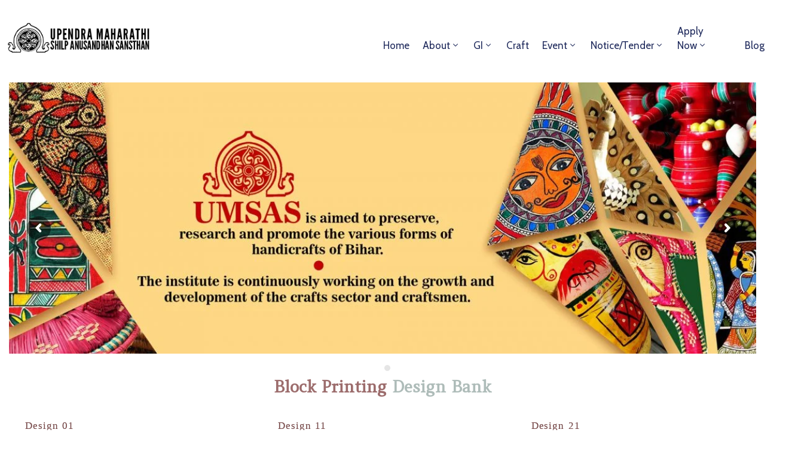

--- FILE ---
content_type: text/html; charset=UTF-8
request_url: https://umsas.org.in/block-printing-design-bank/
body_size: 61533
content:
<!DOCTYPE html>
<html lang="en-US" >

<head>
    <meta http-equiv="Content-Type" content="text/html; charset=UTF-8" />
    <link rel="profile" href="//gmpg.org/xfn/11">
    <link rel="pingback" href="https://umsas.org.in/xmlrpc.php">
    <meta http-equiv="X-UA-Compatible" content="IE=edge">
    <meta name="viewport" content="width=device-width, initial-scale=1, shrink-to-fit=no"/>
    <meta name='robots' content='index, follow, max-image-preview:large, max-snippet:-1, max-video-preview:-1' />

	<!-- This site is optimized with the Yoast SEO Premium plugin v18.5 (Yoast SEO v19.4) - https://yoast.com/wordpress/plugins/seo/ -->
	<title>Block Printing Design Bank - Upendra Maharathi Shilp Anusandhan Sansthan</title>
	<link rel="canonical" href="https://umsas.org.in/block-printing-design-bank/" />
	<meta name="twitter:label1" content="Est. reading time" />
	<meta name="twitter:data1" content="2 minutes" />
	<script type="application/ld+json" class="yoast-schema-graph">{"@context":"https://schema.org","@graph":[{"@type":"Organization","@id":"https://umsas.org.in/#organization","name":"Upendra Maharathi Shilp Anusandhan Sansthan","url":"https://umsas.org.in/","sameAs":["https://www.facebook.com/officialumsas/","https://twitter.com/officialumsas"],"logo":{"@type":"ImageObject","inLanguage":"en-US","@id":"https://umsas.org.in/#/schema/logo/image/","url":"https://umsas.org.in/wp-content/uploads/2020/07/logologo.png","contentUrl":"https://umsas.org.in/wp-content/uploads/2020/07/logologo.png","width":300,"height":67,"caption":"Upendra Maharathi Shilp Anusandhan Sansthan"},"image":{"@id":"https://umsas.org.in/#/schema/logo/image/"}},{"@type":"WebSite","@id":"https://umsas.org.in/#website","url":"https://umsas.org.in/","name":"Upendra Maharathi Shilp Anusandhan Sansthan","description":"Upendra Maharathi Shilp Anusandhan Sansthan under the Department of Industries is the nodal agency for the development of the Handicrafts in the state of Bihar","publisher":{"@id":"https://umsas.org.in/#organization"},"potentialAction":[{"@type":"SearchAction","target":{"@type":"EntryPoint","urlTemplate":"https://umsas.org.in/?s={search_term_string}"},"query-input":"required name=search_term_string"}],"inLanguage":"en-US"},{"@type":"WebPage","@id":"https://umsas.org.in/block-printing-design-bank/","url":"https://umsas.org.in/block-printing-design-bank/","name":"Block Printing Design Bank - Upendra Maharathi Shilp Anusandhan Sansthan","isPartOf":{"@id":"https://umsas.org.in/#website"},"datePublished":"2022-06-07T08:02:58+00:00","dateModified":"2024-04-23T05:35:25+00:00","breadcrumb":{"@id":"https://umsas.org.in/block-printing-design-bank/#breadcrumb"},"inLanguage":"en-US","potentialAction":[{"@type":"ReadAction","target":["https://umsas.org.in/block-printing-design-bank/"]}]},{"@type":"BreadcrumbList","@id":"https://umsas.org.in/block-printing-design-bank/#breadcrumb","itemListElement":[{"@type":"ListItem","position":1,"name":"Home","item":"https://umsas.org.in/"},{"@type":"ListItem","position":2,"name":"Block Printing Design Bank"}]}]}</script>
	<!-- / Yoast SEO Premium plugin. -->


<link rel='dns-prefetch' href='//www.googletagmanager.com' />
<link rel='dns-prefetch' href='//fonts.googleapis.com' />
<link rel="alternate" type="application/rss+xml" title="Upendra Maharathi Shilp Anusandhan Sansthan &raquo; Feed" href="https://umsas.org.in/feed/" />
<link rel="alternate" type="application/rss+xml" title="Upendra Maharathi Shilp Anusandhan Sansthan &raquo; Comments Feed" href="https://umsas.org.in/comments/feed/" />
<script type="text/javascript">
/* <![CDATA[ */
window._wpemojiSettings = {"baseUrl":"https:\/\/s.w.org\/images\/core\/emoji\/15.0.3\/72x72\/","ext":".png","svgUrl":"https:\/\/s.w.org\/images\/core\/emoji\/15.0.3\/svg\/","svgExt":".svg","source":{"concatemoji":"https:\/\/umsas.org.in\/wp-includes\/js\/wp-emoji-release.min.js?ver=6.5.2"}};
/*! This file is auto-generated */
!function(i,n){var o,s,e;function c(e){try{var t={supportTests:e,timestamp:(new Date).valueOf()};sessionStorage.setItem(o,JSON.stringify(t))}catch(e){}}function p(e,t,n){e.clearRect(0,0,e.canvas.width,e.canvas.height),e.fillText(t,0,0);var t=new Uint32Array(e.getImageData(0,0,e.canvas.width,e.canvas.height).data),r=(e.clearRect(0,0,e.canvas.width,e.canvas.height),e.fillText(n,0,0),new Uint32Array(e.getImageData(0,0,e.canvas.width,e.canvas.height).data));return t.every(function(e,t){return e===r[t]})}function u(e,t,n){switch(t){case"flag":return n(e,"\ud83c\udff3\ufe0f\u200d\u26a7\ufe0f","\ud83c\udff3\ufe0f\u200b\u26a7\ufe0f")?!1:!n(e,"\ud83c\uddfa\ud83c\uddf3","\ud83c\uddfa\u200b\ud83c\uddf3")&&!n(e,"\ud83c\udff4\udb40\udc67\udb40\udc62\udb40\udc65\udb40\udc6e\udb40\udc67\udb40\udc7f","\ud83c\udff4\u200b\udb40\udc67\u200b\udb40\udc62\u200b\udb40\udc65\u200b\udb40\udc6e\u200b\udb40\udc67\u200b\udb40\udc7f");case"emoji":return!n(e,"\ud83d\udc26\u200d\u2b1b","\ud83d\udc26\u200b\u2b1b")}return!1}function f(e,t,n){var r="undefined"!=typeof WorkerGlobalScope&&self instanceof WorkerGlobalScope?new OffscreenCanvas(300,150):i.createElement("canvas"),a=r.getContext("2d",{willReadFrequently:!0}),o=(a.textBaseline="top",a.font="600 32px Arial",{});return e.forEach(function(e){o[e]=t(a,e,n)}),o}function t(e){var t=i.createElement("script");t.src=e,t.defer=!0,i.head.appendChild(t)}"undefined"!=typeof Promise&&(o="wpEmojiSettingsSupports",s=["flag","emoji"],n.supports={everything:!0,everythingExceptFlag:!0},e=new Promise(function(e){i.addEventListener("DOMContentLoaded",e,{once:!0})}),new Promise(function(t){var n=function(){try{var e=JSON.parse(sessionStorage.getItem(o));if("object"==typeof e&&"number"==typeof e.timestamp&&(new Date).valueOf()<e.timestamp+604800&&"object"==typeof e.supportTests)return e.supportTests}catch(e){}return null}();if(!n){if("undefined"!=typeof Worker&&"undefined"!=typeof OffscreenCanvas&&"undefined"!=typeof URL&&URL.createObjectURL&&"undefined"!=typeof Blob)try{var e="postMessage("+f.toString()+"("+[JSON.stringify(s),u.toString(),p.toString()].join(",")+"));",r=new Blob([e],{type:"text/javascript"}),a=new Worker(URL.createObjectURL(r),{name:"wpTestEmojiSupports"});return void(a.onmessage=function(e){c(n=e.data),a.terminate(),t(n)})}catch(e){}c(n=f(s,u,p))}t(n)}).then(function(e){for(var t in e)n.supports[t]=e[t],n.supports.everything=n.supports.everything&&n.supports[t],"flag"!==t&&(n.supports.everythingExceptFlag=n.supports.everythingExceptFlag&&n.supports[t]);n.supports.everythingExceptFlag=n.supports.everythingExceptFlag&&!n.supports.flag,n.DOMReady=!1,n.readyCallback=function(){n.DOMReady=!0}}).then(function(){return e}).then(function(){var e;n.supports.everything||(n.readyCallback(),(e=n.source||{}).concatemoji?t(e.concatemoji):e.wpemoji&&e.twemoji&&(t(e.twemoji),t(e.wpemoji)))}))}((window,document),window._wpemojiSettings);
/* ]]> */
</script>
<link rel='stylesheet' id='gtranslate-style-css' href='https://umsas.org.in/wp-content/plugins/gtranslate/gtranslate-style24.css?ver=6.5.2' type='text/css' media='all' />
<link rel='stylesheet' id='wsp-main-style-css' href='https://umsas.org.in/wp-content/plugins/wp-smart-preloader/assets/css/wsp-front-preloader.css?ver=1.15' type='text/css' media='all' />
<link rel='stylesheet' id='wsp-style-css' href='https://umsas.org.in/wp-content/plugins/wp-smart-preloader/assets/css/wsp-smart-preload-style.css?ver=1.15' type='text/css' media='all' />
<style id='wp-emoji-styles-inline-css' type='text/css'>

	img.wp-smiley, img.emoji {
		display: inline !important;
		border: none !important;
		box-shadow: none !important;
		height: 1em !important;
		width: 1em !important;
		margin: 0 0.07em !important;
		vertical-align: -0.1em !important;
		background: none !important;
		padding: 0 !important;
	}
</style>
<link rel='stylesheet' id='wp-block-library-css' href='https://umsas.org.in/wp-includes/css/dist/block-library/style.min.css?ver=6.5.2' type='text/css' media='all' />
<style id='restrict-content-pro-content-upgrade-redirect-style-inline-css' type='text/css'>
.wp-block-restrict-content-pro-content-upgrade-redirect .wp-block-button__width-25 {
  width: calc(25% - 0.5rem);
}
.wp-block-restrict-content-pro-content-upgrade-redirect .wp-block-button__width-25 .wp-block-button__link {
  width: 100%;
}
.wp-block-restrict-content-pro-content-upgrade-redirect .wp-block-button__width-50 {
  width: calc(50% - 0.5rem);
}
.wp-block-restrict-content-pro-content-upgrade-redirect .wp-block-button__width-50 .wp-block-button__link {
  width: 100%;
}
.wp-block-restrict-content-pro-content-upgrade-redirect .wp-block-button__width-75 {
  width: calc(75% - 0.5rem);
}
.wp-block-restrict-content-pro-content-upgrade-redirect .wp-block-button__width-75 .wp-block-button__link {
  width: 100%;
}
.wp-block-restrict-content-pro-content-upgrade-redirect .wp-block-button__width-100 {
  margin-right: 0;
  width: 100%;
}
.wp-block-restrict-content-pro-content-upgrade-redirect .wp-block-button__width-100 .wp-block-button__link {
  width: 100%;
}

/*# sourceMappingURL=style-content-upgrade-redirect.css.map*/
</style>
<style id='classic-theme-styles-inline-css' type='text/css'>
/*! This file is auto-generated */
.wp-block-button__link{color:#fff;background-color:#32373c;border-radius:9999px;box-shadow:none;text-decoration:none;padding:calc(.667em + 2px) calc(1.333em + 2px);font-size:1.125em}.wp-block-file__button{background:#32373c;color:#fff;text-decoration:none}
</style>
<style id='global-styles-inline-css' type='text/css'>
body{--wp--preset--color--black: #000000;--wp--preset--color--cyan-bluish-gray: #abb8c3;--wp--preset--color--white: #ffffff;--wp--preset--color--pale-pink: #f78da7;--wp--preset--color--vivid-red: #cf2e2e;--wp--preset--color--luminous-vivid-orange: #ff6900;--wp--preset--color--luminous-vivid-amber: #fcb900;--wp--preset--color--light-green-cyan: #7bdcb5;--wp--preset--color--vivid-green-cyan: #00d084;--wp--preset--color--pale-cyan-blue: #8ed1fc;--wp--preset--color--vivid-cyan-blue: #0693e3;--wp--preset--color--vivid-purple: #9b51e0;--wp--preset--gradient--vivid-cyan-blue-to-vivid-purple: linear-gradient(135deg,rgba(6,147,227,1) 0%,rgb(155,81,224) 100%);--wp--preset--gradient--light-green-cyan-to-vivid-green-cyan: linear-gradient(135deg,rgb(122,220,180) 0%,rgb(0,208,130) 100%);--wp--preset--gradient--luminous-vivid-amber-to-luminous-vivid-orange: linear-gradient(135deg,rgba(252,185,0,1) 0%,rgba(255,105,0,1) 100%);--wp--preset--gradient--luminous-vivid-orange-to-vivid-red: linear-gradient(135deg,rgba(255,105,0,1) 0%,rgb(207,46,46) 100%);--wp--preset--gradient--very-light-gray-to-cyan-bluish-gray: linear-gradient(135deg,rgb(238,238,238) 0%,rgb(169,184,195) 100%);--wp--preset--gradient--cool-to-warm-spectrum: linear-gradient(135deg,rgb(74,234,220) 0%,rgb(151,120,209) 20%,rgb(207,42,186) 40%,rgb(238,44,130) 60%,rgb(251,105,98) 80%,rgb(254,248,76) 100%);--wp--preset--gradient--blush-light-purple: linear-gradient(135deg,rgb(255,206,236) 0%,rgb(152,150,240) 100%);--wp--preset--gradient--blush-bordeaux: linear-gradient(135deg,rgb(254,205,165) 0%,rgb(254,45,45) 50%,rgb(107,0,62) 100%);--wp--preset--gradient--luminous-dusk: linear-gradient(135deg,rgb(255,203,112) 0%,rgb(199,81,192) 50%,rgb(65,88,208) 100%);--wp--preset--gradient--pale-ocean: linear-gradient(135deg,rgb(255,245,203) 0%,rgb(182,227,212) 50%,rgb(51,167,181) 100%);--wp--preset--gradient--electric-grass: linear-gradient(135deg,rgb(202,248,128) 0%,rgb(113,206,126) 100%);--wp--preset--gradient--midnight: linear-gradient(135deg,rgb(2,3,129) 0%,rgb(40,116,252) 100%);--wp--preset--font-size--small: 13px;--wp--preset--font-size--medium: 20px;--wp--preset--font-size--large: 36px;--wp--preset--font-size--x-large: 42px;--wp--preset--spacing--20: 0.44rem;--wp--preset--spacing--30: 0.67rem;--wp--preset--spacing--40: 1rem;--wp--preset--spacing--50: 1.5rem;--wp--preset--spacing--60: 2.25rem;--wp--preset--spacing--70: 3.38rem;--wp--preset--spacing--80: 5.06rem;--wp--preset--shadow--natural: 6px 6px 9px rgba(0, 0, 0, 0.2);--wp--preset--shadow--deep: 12px 12px 50px rgba(0, 0, 0, 0.4);--wp--preset--shadow--sharp: 6px 6px 0px rgba(0, 0, 0, 0.2);--wp--preset--shadow--outlined: 6px 6px 0px -3px rgba(255, 255, 255, 1), 6px 6px rgba(0, 0, 0, 1);--wp--preset--shadow--crisp: 6px 6px 0px rgba(0, 0, 0, 1);}:where(.is-layout-flex){gap: 0.5em;}:where(.is-layout-grid){gap: 0.5em;}body .is-layout-flow > .alignleft{float: left;margin-inline-start: 0;margin-inline-end: 2em;}body .is-layout-flow > .alignright{float: right;margin-inline-start: 2em;margin-inline-end: 0;}body .is-layout-flow > .aligncenter{margin-left: auto !important;margin-right: auto !important;}body .is-layout-constrained > .alignleft{float: left;margin-inline-start: 0;margin-inline-end: 2em;}body .is-layout-constrained > .alignright{float: right;margin-inline-start: 2em;margin-inline-end: 0;}body .is-layout-constrained > .aligncenter{margin-left: auto !important;margin-right: auto !important;}body .is-layout-constrained > :where(:not(.alignleft):not(.alignright):not(.alignfull)){max-width: var(--wp--style--global--content-size);margin-left: auto !important;margin-right: auto !important;}body .is-layout-constrained > .alignwide{max-width: var(--wp--style--global--wide-size);}body .is-layout-flex{display: flex;}body .is-layout-flex{flex-wrap: wrap;align-items: center;}body .is-layout-flex > *{margin: 0;}body .is-layout-grid{display: grid;}body .is-layout-grid > *{margin: 0;}:where(.wp-block-columns.is-layout-flex){gap: 2em;}:where(.wp-block-columns.is-layout-grid){gap: 2em;}:where(.wp-block-post-template.is-layout-flex){gap: 1.25em;}:where(.wp-block-post-template.is-layout-grid){gap: 1.25em;}.has-black-color{color: var(--wp--preset--color--black) !important;}.has-cyan-bluish-gray-color{color: var(--wp--preset--color--cyan-bluish-gray) !important;}.has-white-color{color: var(--wp--preset--color--white) !important;}.has-pale-pink-color{color: var(--wp--preset--color--pale-pink) !important;}.has-vivid-red-color{color: var(--wp--preset--color--vivid-red) !important;}.has-luminous-vivid-orange-color{color: var(--wp--preset--color--luminous-vivid-orange) !important;}.has-luminous-vivid-amber-color{color: var(--wp--preset--color--luminous-vivid-amber) !important;}.has-light-green-cyan-color{color: var(--wp--preset--color--light-green-cyan) !important;}.has-vivid-green-cyan-color{color: var(--wp--preset--color--vivid-green-cyan) !important;}.has-pale-cyan-blue-color{color: var(--wp--preset--color--pale-cyan-blue) !important;}.has-vivid-cyan-blue-color{color: var(--wp--preset--color--vivid-cyan-blue) !important;}.has-vivid-purple-color{color: var(--wp--preset--color--vivid-purple) !important;}.has-black-background-color{background-color: var(--wp--preset--color--black) !important;}.has-cyan-bluish-gray-background-color{background-color: var(--wp--preset--color--cyan-bluish-gray) !important;}.has-white-background-color{background-color: var(--wp--preset--color--white) !important;}.has-pale-pink-background-color{background-color: var(--wp--preset--color--pale-pink) !important;}.has-vivid-red-background-color{background-color: var(--wp--preset--color--vivid-red) !important;}.has-luminous-vivid-orange-background-color{background-color: var(--wp--preset--color--luminous-vivid-orange) !important;}.has-luminous-vivid-amber-background-color{background-color: var(--wp--preset--color--luminous-vivid-amber) !important;}.has-light-green-cyan-background-color{background-color: var(--wp--preset--color--light-green-cyan) !important;}.has-vivid-green-cyan-background-color{background-color: var(--wp--preset--color--vivid-green-cyan) !important;}.has-pale-cyan-blue-background-color{background-color: var(--wp--preset--color--pale-cyan-blue) !important;}.has-vivid-cyan-blue-background-color{background-color: var(--wp--preset--color--vivid-cyan-blue) !important;}.has-vivid-purple-background-color{background-color: var(--wp--preset--color--vivid-purple) !important;}.has-black-border-color{border-color: var(--wp--preset--color--black) !important;}.has-cyan-bluish-gray-border-color{border-color: var(--wp--preset--color--cyan-bluish-gray) !important;}.has-white-border-color{border-color: var(--wp--preset--color--white) !important;}.has-pale-pink-border-color{border-color: var(--wp--preset--color--pale-pink) !important;}.has-vivid-red-border-color{border-color: var(--wp--preset--color--vivid-red) !important;}.has-luminous-vivid-orange-border-color{border-color: var(--wp--preset--color--luminous-vivid-orange) !important;}.has-luminous-vivid-amber-border-color{border-color: var(--wp--preset--color--luminous-vivid-amber) !important;}.has-light-green-cyan-border-color{border-color: var(--wp--preset--color--light-green-cyan) !important;}.has-vivid-green-cyan-border-color{border-color: var(--wp--preset--color--vivid-green-cyan) !important;}.has-pale-cyan-blue-border-color{border-color: var(--wp--preset--color--pale-cyan-blue) !important;}.has-vivid-cyan-blue-border-color{border-color: var(--wp--preset--color--vivid-cyan-blue) !important;}.has-vivid-purple-border-color{border-color: var(--wp--preset--color--vivid-purple) !important;}.has-vivid-cyan-blue-to-vivid-purple-gradient-background{background: var(--wp--preset--gradient--vivid-cyan-blue-to-vivid-purple) !important;}.has-light-green-cyan-to-vivid-green-cyan-gradient-background{background: var(--wp--preset--gradient--light-green-cyan-to-vivid-green-cyan) !important;}.has-luminous-vivid-amber-to-luminous-vivid-orange-gradient-background{background: var(--wp--preset--gradient--luminous-vivid-amber-to-luminous-vivid-orange) !important;}.has-luminous-vivid-orange-to-vivid-red-gradient-background{background: var(--wp--preset--gradient--luminous-vivid-orange-to-vivid-red) !important;}.has-very-light-gray-to-cyan-bluish-gray-gradient-background{background: var(--wp--preset--gradient--very-light-gray-to-cyan-bluish-gray) !important;}.has-cool-to-warm-spectrum-gradient-background{background: var(--wp--preset--gradient--cool-to-warm-spectrum) !important;}.has-blush-light-purple-gradient-background{background: var(--wp--preset--gradient--blush-light-purple) !important;}.has-blush-bordeaux-gradient-background{background: var(--wp--preset--gradient--blush-bordeaux) !important;}.has-luminous-dusk-gradient-background{background: var(--wp--preset--gradient--luminous-dusk) !important;}.has-pale-ocean-gradient-background{background: var(--wp--preset--gradient--pale-ocean) !important;}.has-electric-grass-gradient-background{background: var(--wp--preset--gradient--electric-grass) !important;}.has-midnight-gradient-background{background: var(--wp--preset--gradient--midnight) !important;}.has-small-font-size{font-size: var(--wp--preset--font-size--small) !important;}.has-medium-font-size{font-size: var(--wp--preset--font-size--medium) !important;}.has-large-font-size{font-size: var(--wp--preset--font-size--large) !important;}.has-x-large-font-size{font-size: var(--wp--preset--font-size--x-large) !important;}
.wp-block-navigation a:where(:not(.wp-element-button)){color: inherit;}
:where(.wp-block-post-template.is-layout-flex){gap: 1.25em;}:where(.wp-block-post-template.is-layout-grid){gap: 1.25em;}
:where(.wp-block-columns.is-layout-flex){gap: 2em;}:where(.wp-block-columns.is-layout-grid){gap: 2em;}
.wp-block-pullquote{font-size: 1.5em;line-height: 1.6;}
</style>
<link rel='stylesheet' id='tablesome-bundle-css' href='https://umsas.org.in/wp-content/plugins/tablesome/assets/bundles/public.bundle.css?ver=0.8.5' type='text/css' media='all' />
<link rel='stylesheet' id='quill-css-css' href='https://umsas.org.in/wp-content/plugins/tablesome/includes/lib/js/quilljs/quill.snow.css?ver=6.5.2' type='text/css' media='all' />
<link rel='stylesheet' id='dashicons-css' href='https://umsas.org.in/wp-includes/css/dashicons.min.css?ver=6.5.2' type='text/css' media='all' />
<link rel='stylesheet' id='wpos-magnific-style-css' href='https://umsas.org.in/wp-content/plugins/album-and-image-gallery-plus-lightbox/assets/css/magnific-popup.css?ver=1.6' type='text/css' media='all' />
<link rel='stylesheet' id='wpos-slick-style-css' href='https://umsas.org.in/wp-content/plugins/album-and-image-gallery-plus-lightbox/assets/css/slick.css?ver=1.6' type='text/css' media='all' />
<link rel='stylesheet' id='aigpl-public-css-css' href='https://umsas.org.in/wp-content/plugins/album-and-image-gallery-plus-lightbox/assets/css/aigpl-public.css?ver=1.6' type='text/css' media='all' />
<link rel='stylesheet' id='contact-form-7-css' href='https://umsas.org.in/wp-content/plugins/contact-form-7/includes/css/styles.css?ver=5.6.1' type='text/css' media='all' />
<link rel='stylesheet' id='wpcdt-public-css-css' href='https://umsas.org.in/wp-content/plugins/countdown-timer-ultimate/assets/css/wpcdt-public.css?ver=2.4' type='text/css' media='all' />
<link rel='stylesheet' id='ovadep_style-css' href='https://umsas.org.in/wp-content/plugins/ova-dep/assets/css/frontend/ovadep-style.css?ver=6.5.2' type='text/css' media='all' />
<link rel='stylesheet' id='ovadoc_style-css' href='https://umsas.org.in/wp-content/plugins/ova-doc/assets/css/frontend/ovadoc-style.css?ver=6.5.2' type='text/css' media='all' />
<link rel='stylesheet' id='event-frontend-css' href='https://umsas.org.in/wp-content/plugins/ova-events/assets/css/frontend/event.css' type='text/css' media='all' />
<link rel='stylesheet' id='ovapor_style-css' href='https://umsas.org.in/wp-content/plugins/ova-portfolio/assets/css/frontend/ovapor-style.css?ver=6.5.2' type='text/css' media='all' />
<link rel='stylesheet' id='ovasev_style-css' href='https://umsas.org.in/wp-content/plugins/ova-sev/assets/css/frontend/ovasev-style.css?ver=6.5.2' type='text/css' media='all' />
<link rel='stylesheet' id='ovateam_style-css' href='https://umsas.org.in/wp-content/plugins/ova-team/assets/css/frontend/ovateam-style.css?ver=6.5.2' type='text/css' media='all' />
<link rel='stylesheet' id='prevent-file-access-css' href='https://umsas.org.in/wp-content/plugins/prevent-file-access/public/css/media-restriction-public.css?ver=2.4.5' type='text/css' media='all' />
<link rel='stylesheet' id='templately-editor-css' href='https://umsas.org.in/wp-content/plugins/templately/assets/css/editor.css?ver=1.3.6' type='text/css' media='all' />
<link rel='stylesheet' id='fancybox-css' href='https://umsas.org.in/wp-content/themes/egovt/assets/libs/fancybox-master/dist/jquery.fancybox.min.css' type='text/css' media='all' />
<link rel='stylesheet' id='bootstrap-css' href='https://umsas.org.in/wp-content/themes/egovt/assets/libs/bootstrap/css/bootstrap.min.css' type='text/css' media='all' />
<link rel='stylesheet' id='linearicons-css' href='https://umsas.org.in/wp-content/themes/egovt/assets/libs/linearicons/style.css' type='text/css' media='all' />
<link rel='stylesheet' id='select2-css' href='https://umsas.org.in/wp-content/themes/egovt/assets/libs/select2/select2.min.css' type='text/css' media='all' />
<link rel='stylesheet' id='v4-shims-css' href='https://umsas.org.in/wp-content/themes/egovt/assets/libs/fontawesome/css/v4-shims.min.css' type='text/css' media='all' />
<link rel='stylesheet' id='fontawesome-css' href='https://umsas.org.in/wp-content/themes/egovt/assets/libs/fontawesome/css/all.min.css' type='text/css' media='all' />
<link rel='stylesheet' id='elegant-font-css' href='https://umsas.org.in/wp-content/themes/egovt/assets/libs/elegant_font/ele_style.css' type='text/css' media='all' />
<link rel='stylesheet' id='jquery-ui-css' href='https://umsas.org.in/wp-content/themes/egovt/assets/libs/jquery-ui/jquery-ui.min.css' type='text/css' media='all' />
<link rel='stylesheet' id='egovt-theme-css' href='https://umsas.org.in/wp-content/themes/egovt/assets/css/theme.css' type='text/css' media='all' />
<link rel='stylesheet' id='egovt-parent-style-css' href='https://umsas.org.in/wp-content/themes/egovt/style.css' type='text/css' media='all' />
<link rel='stylesheet' id='egovt-style-css' href='https://umsas.org.in/wp-content/themes/egovt-child/style.css' type='text/css' media='all' />
<style id='egovt-style-inline-css' type='text/css'>

body{
	font-family: Nunito Sans;
	font-weight: 400;
	font-size: 17px;
	line-height: 26px;
	letter-spacing: 0px;
	color: #d52727;
}


h1,h2,h3,h4,h5,h6, .nav_comment_text
{
	font-family: Cabin;
	color: #202b5d;
}
.cal1,.second_font{
	font-family: Cabin !important;
}
.according-egov .elementor-accordion .elementor-accordion-item .elementor-tab-content,
.egovt-tab .elementor-widget-tabs .elementor-tab-content
{
	font-family: Nunito Sans;
}

.sidebar .widget.recent-posts-widget-with-thumbnails ul li a .rpwwt-post-title,
.sidebar .widget.recent-posts-widget-with-thumbnails ul li .rpwwt-post-date,
.sidebar .widget.widget_tag_cloud .tagcloud a,
.blog_pagination .pagination li.page-numbers a,
.single-post-egovt article.post-wrap .post-tag .post-tags a,
.content_comments .comments ul.commentlists li.comment .comment-details .author-name .name,
.content_comments .comments ul.commentlists li.comment .comment-details .author-name .date,
.content_comments .comments ul.commentlists li.comment .comment-body .ova_reply .comment-reply-link,
.content_comments .comments ul.commentlists li.comment .comment-body .ova_reply .comment-edit-link,
.content_comments .comments .comment-respond .comment-form textarea,
.content_comments .comments .comment-respond .comment-form input[type="text"],
.content_comments .comments .comment-respond .comment-form p.form-submit #submit,
.ova-single-text,
.egovt_counter_team .elementor-counter .elementor-counter-number-wrapper .elementor-counter-number,
.egovt_button .elementor-button-wrapper .elementor-button,
.according-egov .elementor-accordion .elementor-accordion-item .elementor-tab-title a,
.egovt-tab.elementor-widget-tabs .elementor-tabs .elementor-tabs-wrapper .elementor-tab-title a,
.egovt-tab.elementor-widget-tabs .elementor-tabs .elementor-tabs-wrapper .elementor-tab-title,
.egovt-tab.elementor-widget-tabs .elementor-tabs .elementor-tabs-content-wrapper .elementor-tab-title,
.search_archive_event form .select2-selection.select2-selection--single .select2-selection__rendered,
.search_archive_event form .start_date input::placeholder, 
.search_archive_event form .end_date input::placeholder,
.ova_time_countdown .due_date .countdown-section .countdown-amount,
.ova_time_countdown .due_date .countdown-section .countdown-period,
.woocommerce .ova-shop-wrap .content-area ul.products li.product .price,
.woocommerce .ova-shop-wrap .content-area .woocommerce-pagination ul.page-numbers li .page-numbers,
.woocommerce .ova-shop-wrap .content-area .onsale,
.woocommerce .ova-shop-wrap .content-area .woocommerce-result-count,
.woocommerce .ova-shop-wrap .content-area .woocommerce-ordering .select2-container--default .select2-selection--single .select2-selection__rendered,
.woocommerce .ova-shop-wrap .woo-sidebar .widget_products ul.product_list_widget li a .product-title,
.woocommerce .ova-shop-wrap .woo-sidebar .widget_products ul.product_list_widget li .woocommerce-Price-amount,
.woocommerce .ova-shop-wrap .content-area .product .summary .price,
.woocommerce .ova-shop-wrap .content-area .product .summary .stock,
.woocommerce .ova-shop-wrap .content-area .product .summary .cart .quantity input,
.woocommerce .ova-shop-wrap .content-area .product .summary .cart .single_add_to_cart_button,
.woocommerce .ova-shop-wrap .content-area .product .summary .product_meta .posted_in,
.woocommerce .ova-shop-wrap .content-area .product .summary .product_meta .tagged_as,
.woocommerce .ova-shop-wrap .content-area .product .woocommerce-tabs ul.tabs li a,
.woocommerce .ova-shop-wrap .content-area .product .woocommerce-tabs .woocommerce-Tabs-panel #reviews #comments ol.commentlist li .comment_container .comment-text .meta,
.woocommerce .ova-shop-wrap .content-area .product .woocommerce-tabs .woocommerce-Tabs-panel #reviews #review_form_wrapper #review_form #respond .comment-reply-title,
.woocommerce .ova-shop-wrap .content-area .product .woocommerce-tabs .woocommerce-Tabs-panel #reviews #review_form_wrapper #review_form #respond .comment-form label,
.woocommerce .ova-shop-wrap .woo-sidebar .widget_price_filter .price_slider_wrapper .price_slider_amount .button,
.woocommerce .woocommerce-cart-form table.shop_table thead tr th,
.woocommerce .woocommerce-cart-form table.shop_table tbody tr td,
.woocommerce .woocommerce-cart-form table.shop_table tbody tr td.product-quantity input,
.woocommerce .woocommerce-cart-form table.shop_table tbody tr td.actions .coupon .button,
.woocommerce .woocommerce-cart-form table.shop_table tbody tr td.actions .button,
.woocommerce .cart-collaterals .cart_totals .shop_table th,
.woocommerce .cart-collaterals .cart_totals .shop_table td,
.woocommerce .cart-collaterals .cart_totals .shop_table tr.woocommerce-shipping-totals ul#shipping_method li label,
.woocommerce .cart-collaterals .cart_totals .shop_table tr.woocommerce-shipping-totals .woocommerce-shipping-destination,
.woocommerce .cart-collaterals .cart_totals .shop_table tr.woocommerce-shipping-totals .woocommerce-shipping-calculator .shipping-calculator-button,
.woocommerce .cart-collaterals .cart_totals .shop_table tr.woocommerce-shipping-totals .woocommerce-shipping-calculator .button,
.woocommerce .cart-collaterals .cart_totals .checkout-button,
.woocommerce-checkout .woocommerce-billing-fields .form-row label,
.woocommerce-checkout table.shop_table td,
.woocommerce-checkout table.shop_table th,
.woocommerce-checkout .woocommerce-checkout-payment ul.wc_payment_methods li label,
.woocommerce-checkout #payment .place-order #place_order,
.woocommerce-checkout .woocommerce-additional-fields .form-row label,
.woocommerce-checkout .woocommerce-form-coupon-toggle .woocommerce-info,
.woocommerce .ova-shop-wrap .content-area .product .summary form.cart table.variations tr td,
.woocommerce-checkout form.checkout_coupon .button,
.ova_toggle_custom_egovt .elementor-toggle-item .elementor-tab-title a,
.egovt_404_page .search-form input[type="submit"],
.ova_egovt_counter.elementor-widget-counter .elementor-counter-number-wrapper,
.ova_egovt_counter.elementor-widget-counter .elementor-counter-title,
.egovt_form_mail_comming_soon .mailchimp_custom .ova_mcwp_mail input[type="email"],
.woocommerce #customer_login .woocommerce-form .form-row label,
.woocommerce .ova-shop-wrap .woo-sidebar .widget_product_tag_cloud .tagcloud a,
.single_event .event_content .tab-Location .tab-content .contact .info-contact li span:nth-child(1),
.ova_menu_page a,
.ovatheme_header_default nav.navbar li a,
.ovatheme_header_default nav.navbar li a,
.ova_shortcode_donation.type2 .give-form-wrap .give-form #give-donation-level-button-wrap .give-donation-level-btn,
.ova_shortcode_donation .give-form-wrap .give-form .give-btn,
form[id*=give-form] #give-final-total-wrap .give-donation-total-label,
form[id*=give-form] #give-final-total-wrap .give-final-total-amount,
#give-recurring-form .form-row label, form.give-form .form-row label, form[id*=give-form] .form-row label,
#give-recurring-form h3.give-section-break, #give-recurring-form h4.give-section-break, #give-recurring-form legend, form.give-form h3.give-section-break, form.give-form h4.give-section-break, form.give-form legend, form[id*=give-form] h3.give-section-break, form[id*=give-form] h4.give-section-break, form[id*=give-form] legend,
form[id*=give-form] #give-gateway-radio-list>li label.give-gateway-option,
.ova_single_give_form .give_forms .summary .donation .give-form-wrap .give-donation-levels-wrap button,
form[id*=give-form] .give-donation-amount #give-amount, form[id*=give-form] .give-donation-amount #give-amount-text,
.ova_single_give_form .give_forms .summary .donation .give-form-wrap .give-currency-symbol,
.give-donor__image,
.ova_single_give_form .give_forms .summary .give_form_info #donor .give-grid .give-donor__total

{
	font-family: Cabin;
}

article.post-wrap .post-meta .post-meta-content .post-date .left i,
article.post-wrap .post-meta .post-meta-content .wp-categories a:hover,
article.post-wrap .post-meta .post-meta-content .wp-author a:hover,
.sidebar .widget.recent-posts-widget-with-thumbnails ul li a .rpwwt-post-title:hover,
article.post-wrap .carousel .carousel-control-prev:hover i, 
article.post-wrap .carousel .carousel-control-next:hover i,
article.post-wrap .post-title a:hover h2,
.blog-grid article.post-wrap .post-meta-grid .post-meta-content-grid .categories a:hover,
.blog-grid article.post-wrap .post-footer .egovt-post-readmore a:hover,
.default article.post-wrap .post-footer .socials-inner .share-social .share-social-icons li a:hover,
.single-post-egovt article.post-wrap .post-tag .post-tags a:hover,
.content_comments .comments .comment-respond small a,
.ova-search-page .page-title span,
.switch-lang .current-lang .lang-text:hover,
.switch-lang .current-lang .lang-text:hover:after,
.switch-lang .lang-dropdown .selecting-lang .lang-text:hover,
.elementor-widget-ova_header .wrap_ova_header .ova_header_el .ovatheme_breadcrumbs .breadcrumb a:hover,
.ova-contact-info.type2 .address .text_link a:hover,
.ova-contact-info.type2 .icon svg,
.ova-contact-info.type2 .icon i,
.sidebar .widget.recent-posts-widget-with-thumbnails ul li .rpwwt-post-date::before,
.content_comments .comments ul.commentlists li.comment .comment-body .ova_reply .comment-reply-link:hover,
.content_comments .comments ul.commentlists li.comment .comment-body .ova_reply .comment-edit-link:hover,
.ovatheme_header_default nav.navbar li a:hover,
.ova_wrap_search_popup i:hover,
.elementor-widget-ova_menu .ova_nav ul.menu > li > a:hover,
.elementor-widget-ova_menu .ova_nav ul.menu .dropdown-menu li a:hover,
.elementor-widget-ova_menu .ova_nav ul.menu > li.active > a,
.elementor-widget-ova_menu .ova_nav ul.menu > li.current-menu-parent > a,


.ova-contact-info .address a:hover,
.ova_menu_page .menu li a:hover,
.ova_menu_page .menu li.active a,
.ova-info-content .ova-email a:hover,
.ova-info-content .ova-phone a:hover,
.archive_team .content .items .content_info .ova-info-content .ova-social ul li a:hover i,
.archive_team .ova-info-content .name:hover,
.egovt_list_single_team .elementor-icon-list-items .elementor-icon-list-item .elementor-icon-list-icon i,
.ova_team_single .ova_info .ova-info-content .ova-email a:hover,
.ova_team_single .ova_info .ova-info-content .ova-phone a:hover,
.egovt_counter_team .elementor-counter .elementor-counter-number-wrapper .elementor-counter-number,
.ova-testimonial .slide-testimonials .client_info .icon-quote span::before,
.ova_doc_wrap .ova-doc-sidebar .ova_info .ova-list-cat ul li a:hover,
.ova_doc_wrap .ova_doc_content .doc-meta .doc-categories .cat-doc a:hover,
.ova_doc_wrap .ova_doc_content .ova-list-attachment li .ova-download a,
.ova_doc_wrap.archive-doc .ova_doc_content .items-doc .doc-icon-title .doc-title-item .doc-title a:hover,
.egov_editor_check svg,
.ova_dep_wrap .ova-dep-sidebar .ova_info .ova-list-dep ul li a:hover,
.ova_dep_wrap .ova-dep-sidebar .ova_info .dep-file-sidebar .ova-file-name-size .ova-file-name a:hover,
.ova_list_dep .content .icon-dep span::before,
.ova_list_dep .content .title-dep a:hover,
.ova_list_dep .content .dep-content-sub .dep-readmore:hover,
.ova_dep_wrap .ova_dep_content .ova-list-attachment li .ova-download a,
.archive_dep .content .ova-content .title a:hover,
.archive_dep .content .items:hover .ova-content .icon span i::before,
.ova_list_checked ul li svg,
.ova_feature .title a:hover,
.ova_feature .content-sub .readmore:hover,
.ova_feature .icon span::before,
.ova_sev_wrap .ova-sev-sidebar .ova_info .sev-file-sidebar .ova-file-name-size .ova-file-name a:hover,
.ova_sev_list_file .ova-list-attachment li .ova-download a:hover,
.ova_sev_wrap .ova-sev-sidebar .ova_info .ova-list-sev ul li a:hover,
.egovt-tab.elementor-widget-tabs .elementor-tabs .elementor-tabs-content-wrapper .elementor-tab-title.elementor-active,
.ova_feature.version_2 .items .title a:hover,
.ova_sev_list_file .ova-list-attachment li .ova-file-name-size .ova-file-name a:hover,
.archive_sev .items .icon span::before,
.archive_sev .items .title a:hover,
.archive_sev .items .content-sub .readmore:hover,
.ovaev-content.content-grid .desc .event_post .post_cat a.event_type:hover,
.ovaev-content.content-grid .desc .event_post .event_title a:hover,
.ovaev-content.content-grid .desc .event_post .post_cat a.event_type:hover,
.ovaev-content.content-list .desc .event_post .event_title a:hover,
.ovaev-content.content-list .date-event .date-month,
.ovaev-content.content-list .desc .event_post .post_cat a.event_type:hover,
.ovaev-content.content-list .content .desc .event_post .event_title a:hover,
.sidebar-event .widget_list_event .list-event .item-event .ova-content .title a:hover,
.sidebar-event .widget_feature_event .event-feature .item-event .desc .event_post .event_title a:hover,
.sidebar-event .widget_feature_event .event-feature .item-event .desc .event_post .post_cat .event_type:hover,
.sidebar-event .widget_list_event .button-all-event a:hover,
.single_event .event_content .event-tags a:hover,
.single_event .event_content .event-related .item-event .desc .event_post .post_cat .event_type:hover,
.single_event .event_content .event-related .item-event .desc .event_post .event_title a:hover,
.ova-team-slider .content .items .ova-info a.name:hover,
.single_event .event_content .tab-Location .tab-content .contact .info-contact li a.info:hover,
.ovaev-event-element .title-event,
.ovaev-event-element .item .title a:hover,
.wrap-portfolio .archive-por .content-por .ovapor-item .content-item .category a:hover,
.wrap-portfolio .archive-por .content-por .ovapor-item .content-item .title a:hover,
.wrap-portfolio .single-por .wrap-content-por .info-por a:hover,
.wrap-portfolio .single-por .single-foot-por .ova-next-pre-post .pre .num-2 span,
.wrap-portfolio .single-por .single-foot-por .ova-next-pre-post .next .num-2 span,
.wrap-portfolio .single-por .single-foot-por .ova-next-pre-post .pre .num-1 a:hover i,
.wrap-portfolio .single-por .single-foot-por .ova-next-pre-post .next .num-1 a:hover i,
.wrap-portfolio .single-por .single-foot-por .ova-next-pre-post .pre .num-2 a:hover,
.wrap-portfolio .single-por .single-foot-por .ova-next-pre-post .next .num-2 a:hover,
.wrap-related-por .related-por .ovapor-item .content-item .category a:hover,
.wrap-related-por .related-por .ovapor-item .content-item .title a:hover,
.wrap-portfolio .single-por .info-por a:hover,
.woocommerce .ova-shop-wrap .content-area ul.products li.product .woocommerce-loop-product__title a:hover,
.woocommerce .ova-shop-wrap .woo-sidebar .widget_products ul.product_list_widget li a .product-title:hover,
.woocommerce .ova-shop-wrap .woo-sidebar .widget_product_tag_cloud .tagcloud a:hover,
.woocommerce .ova-shop-wrap .content-area .product .summary .product_meta .posted_in a:hover,
.woocommerce .ova-shop-wrap .content-area .product .summary .product_meta .tagged_as a:hover,
.woocommerce .ova-shop-wrap .content-area .product .summary .woocommerce-product-rating .star-rating span,
.woocommerce .ova-shop-wrap .content-area .product .woocommerce-tabs .woocommerce-Tabs-panel #reviews #comments ol.commentlist li .comment_container .comment-text .star-rating,
.woocommerce .ova-shop-wrap .content-area .product .woocommerce-tabs .woocommerce-Tabs-panel #reviews #review_form_wrapper #review_form #respond .comment-form .comment-form-rating .stars:hover a,
.woocommerce ul.products li.product .star-rating,
.woocommerce .ova-shop-wrap .woo-sidebar .widget_products ul.product_list_widget li .star-rating,
.woocommerce .woocommerce-cart-form table.shop_table tbody tr td.product-name a:hover,
.woocommerce .ova-shop-wrap .content-area .product .summary form.cart table.variations tr td .reset_variations:hover,
.woocommerce .ova-shop-wrap .content-area .product .summary form.cart table.group_table td a:hover,
.ova-history .wp-item .wp-year .year,
.egovt_icon_couter.elementor-widget-html .elementor-widget-container i::before,
.ova-document-list .list-doc .item h3.title a:hover,
.ova-document-list .readmore a:hover,
.ovaev-event-element .desc .event_post .post_cat .event_type:hover,
.ovaev-event-element .desc .event_post .event_title a:hover,
.ovaev-event-element.version_2 .title-readmore .read-more:hover,
.ova_feature_box.version_1 .ova-content .title a:hover,
.ova_feature_box.version_1 .ova-content .readmore a:hover,
.ova_feature_box.version_2 .ova-content .title a:hover,
.ova_feature_box.version_3 .ova-content .readmore a:hover,
.ova_por_slide.por_element .ovapor-item .content-item .category a:hover,
.ova_por_slide.por_element .ovapor-item .content-item .title a:hover,
.ova_box_resource .title a,
.ova_box_contact .phone a,
.ova_contact_slide .owl-carousel .owl-nav > button:hover i,
.ova_contact_slide .slide-contact .item .mail a:hover,
.ova_contact_slide .slide-contact .item .phone a:hover,
.woocommerce #customer_login .woocommerce-form.woocommerce-form-login .form-row.woocommerce-form-row.rememberme_lost_password a:hover,
.woocommerce ul.egovt-login-register-woo li.active a,
.woocommerce form.woocommerce-form-login.login .form-row.woocommerce-form-row.rememberme_lost_password a:hover,
.ova_dep_wrap .ova-dep-sidebar .ova_info .ova-list-dep ul li.active a,
.ova_sev_wrap .ova-sev-sidebar .ova_info .ova-list-sev .title-list-sev a:hover,
.ova_doc_wrap .ova-doc-sidebar .ova_info .ova-list-cat ul li.active a,
.ova_dep_wrap .ova-dep-sidebar .ova_info .ova-list-dep .title-list-dep:hover,
.ova_sev_wrap .ova-sev-sidebar .ova_info .ova-list-sev ul li.active a,
.ova_menu_page.type1.show-arrow a:hover:before,
.single-post-egovt article.post-wrap .ova-next-pre-post .pre:hover .num-2 .title, 
.single-post-egovt article.post-wrap .ova-next-pre-post .next:hover .num-2 .title,
.single-post-egovt article.post-wrap .ova-next-pre-post .pre .num-2 span.text-label,
.single-post-egovt article.post-wrap .ova-next-pre-post .next .num-2 span.text-label,
.single_event .event_content .ova-next-pre-post .pre:hover .num-2 .title,
.single_event .event_content .ova-next-pre-post .next:hover .num-2 .title,
.single_event .event_content .ova-next-pre-post .pre .num-2 span.text-label,
.single_event .event_content .ova-next-pre-post .next .num-2 span.text-label,
.wrap-portfolio .single-por .single-foot-por .ova-next-pre-post .pre:hover .num-2 .title,
.wrap-portfolio .single-por .single-foot-por .ova-next-pre-post .next:hover .num-2 .title,
.wrap-portfolio .single-por .single-foot-por .ova-next-pre-post .pre span.text-label,
.wrap-portfolio .single-por .single-foot-por .ova-next-pre-post .next span.text-label,
.ova-contact-info.type3 .address a:hover,
.ova-contact-info.type1 .icon svg,
.ova-contact-info.type1 .address a:hover,
.blogname,
.ovatheme_header_default nav.navbar li.active a,
article.post-wrap.sticky .post-meta-content .post-date .ova-meta-general,
article.post-wrap.sticky .post-meta-content .wp-categories .categories a,
article.post-wrap.sticky .post-meta-content .wp-author .post-author a,
article.post-wrap.sticky .post-meta-content .comment .right span,
.ova_box_signature .name-job .name,
.ova_box_feature_2 .icon i:before,
.ova_archive_dep_slide .ova_dep_slide.content .owl-item .items:hover .ova-content .title a:hover,
.ova_box_resource_2 .list-link li a:hover,
.ova_box_resource_2 .title,
.ova_feature_box_2 .ova-content .number,
.ova_box_feature_2:hover .readmore a:hover,
article.post-wrap .post-title h2.post-title a:hover,

.sidebar .widget ul li a:hover

{
	color: #d52727;
}

.single-post-egovt article.post-wrap .ova-next-pre-post .pre:hover .num-1 .icon , 
.single-post-egovt article.post-wrap .ova-next-pre-post .next:hover .num-1 .icon,
.single_event .event_content .ova-next-pre-post .pre:hover .num-1 .icon,
.single_event .event_content .ova-next-pre-post .next:hover .num-1 .icon,
.wrap-portfolio .single-por .single-foot-por .ova-next-pre-post .pre:hover .num-1 .icon,
.wrap-portfolio .single-por .single-foot-por .ova-next-pre-post .next:hover .num-1 .icon,
.ovatheme_header_default nav.navbar ul.dropdown-menu li.active > a,
.ovatheme_header_default nav.navbar ul.dropdown-menu li > a:hover,
.ova_box_feature_2 .readmore a:hover,
.sidebar .widget.widget_tag_cloud .tagcloud a:hover
{
	border-color: #d52727;
	background-color: #d52727;
}

.egov-link-color a:hover,
.egov-link-color a:hover span
{
	color: #d52727 !important;
}

.default article.post-wrap .post-footer .egovt-post-readmore .btn-readmore,
.blog-grid article.post-wrap .post-meta-date .post-meta-content-date,
.content_comments .comments .comment-respond .comment-form p.form-submit #submit,
.ova-single-text,
.ova_wrap_search_popup .ova_search_popup .search-form .search-submit,
.ova-skill-bar .cove-killbar .skillbar-bar,
.ova_social .content a:hover,
.egovt_button .elementor-button-wrapper .elementor-button,
.ova-testimonial .slide-testimonials .owl-dots .owl-dot.active span,
.archive_dep .content .ova-content .icon span,
.ova_box_learnmore .content,
.ovaev-content.content-grid .date-event .date,
.sidebar-event .widget_feature_event .event-feature .item-event .date-event .date,
.single_event .event_content .event_intro .wrap-date-time-loc .wrap-date,
.single_event .event_content .event_intro .wrap-date-time-loc .wrap-time,
.single_event .event_content .event_intro .wrap-date-time-loc .wrap-loc,
.single_event .event_content .tab-Location ul.nav li.nav-item a.active::after,
.single_event .event_content .tab-Location ul.nav li.nav-item a:hover::after,
.single_event .event_content .event-related .item-event .date-event .date,
.ova_time_countdown .ova-button a:hover,
.ova-team-slider .owl-dots .owl-dot.active span,
.archive_event_type3 .filter-cat-event ul li.active a,
.archive_event_type3 .filter-cat-event ul li a:hover,
.wrap-portfolio .archive-por .content-por .ovapor-item .content-item .readmore a,
.wrap-portfolio .archive-por ul.list-cat-por li:hover a,
.wrap-portfolio .archive-por ul.list-cat-por li.active a,
.wrap-portfolio .archive-por .ova_more_por .ova-load-more-por,
.wrap-portfolio .archive-por .ova-nodata span,
.woocommerce .ova-shop-wrap .content-area ul.products li.product .button,
.woocommerce .ova-shop-wrap .content-area ul.products li.product a.added_to_cart,
.woocommerce .ova-shop-wrap .content-area .product .summary .cart .single_add_to_cart_button,
.woocommerce .ova-shop-wrap .content-area .product .woocommerce-tabs .woocommerce-Tabs-panel #reviews #review_form_wrapper #review_form #respond .comment-form .form-submit input,
.woocommerce .ova-shop-wrap .woo-sidebar .widget_price_filter .price_slider_wrapper .price_slider .ui-slider-range,.woocommerce .ova-shop-wrap .woo-sidebar .widget_price_filter .price_slider_wrapper .price_slider_amount .button:hover,
.woocommerce .woocommerce-cart-form table.shop_table tbody tr td.actions .button,
.woocommerce .cart-collaterals .cart_totals .shop_table tr.woocommerce-shipping-totals .woocommerce-shipping-calculator .button:hover,
.woocommerce .cart-collaterals .cart_totals .checkout-button,
.woocommerce-checkout #payment .place-order #place_order,
.woocommerce-checkout form.checkout_coupon .button,
.egovt_404_page .egovt-go-home a:hover,
.ova-history .wp-item .wp-year .dot .dot2,
.ova_feature.version_3 .items:hover,
.ova-document-list .icon-doc,
.ovaev-event-element .date-event .date,
.ova_feature.version_2 .items:hover .icon,
.egovt_heading_border_left:after,
.ova_list_link,
.ova_por_slide.por_element .ovapor-item .content-item .readmore a:hover,
.ova_por_slide.por_element .owl-dots .owl-dot.active span,
.ova_contact_slide .slide-contact .item h3,
.ova_contact_slide .owl-dots .owl-dot.active span,
.woocommerce #customer_login .woocommerce-form.woocommerce-form-login .woocommerce-form-login__submit,
.woocommerce #customer_login .woocommerce-form.woocommerce-form-register .woocommerce-form-register__submit,
.woocommerce ul.egovt-login-register-woo li.active a::after,
.woocommerce .woocommerce-message a.button,
.woocommerce form.woocommerce-form-login.login .woocommerce-form-login__submit,
#scrollUp,
.ova_feature_box.version_2:hover,
.ova_feature_box.version_2:hover .ova-image a:after,
.single-post-egovt article.post-wrap .ova-next-pre-post .ova-slash:hover span,
.single_event .event_content .ova-next-pre-post .ova-slash:hover span,
.wrap-portfolio .single-por .single-foot-por .ova-next-pre-post .ova-slash:hover span,
.wrap-portfolio .archive-por .content-por.grid-portfolio .ovapor-item .content-item .readmore a:hover,
.wrap-related-por .related-por .ovapor-item .content-item .readmore a:hover,
.elementor-widget-ova_menu .ova_nav ul.menu .dropdown-menu li.active > a,
.elementor-widget-ova_menu .ova_nav ul.menu .dropdown-menu li > a:hover,
.elementor-widget-ova_menu .ova_nav ul.menu .dropdown-menu li a:after,
.ovatheme_header_default nav.navbar ul.dropdown-menu li a:before,
.sidebar .widget.widget_categories li > a:before, 
.sidebar .widget.widget_archive li > a:before,
.sidebar .widget.widget_links li > a:before,
.sidebar .widget.widget_meta li > a:before,
.sidebar .widget.widget_nav_menu li > a:before,
.sidebar .widget.widget_pages li > a:before,
.sidebar .widget.widget_recent_entries li > a:before,
.sidebar .widget.widget_product_categories li > a:before,
.ova_archive_dep_slide .ova_dep_slide .owl-dots .owl-dot.active span,
.ova-team-slider-2 .owl-dots .owl-dot.active span,
.ovaev-event-element.ovaev-event-slide .owl-nav button.owl-prev:hover,
.ovaev-event-element.ovaev-event-slide .owl-nav button.owl-next:hover,
.ova-blog-slide.blog-grid .owl-nav button:hover,
.ovaev-event-element.ovaev-event-slide .owl-dots .owl-dot.active span,
.ova-blog-slide.blog-grid .owl-dots .owl-dot.active span,
.ova_feature_box_2 .ova-content:hover .icon,
.ova_feature_box_3 .readmore a,
.ova_box_feature_2:hover,
.ova_box_resource_2 .list-link li a:before,
.pagination-wrapper .blog_pagination .pagination li.active a,
.pagination-wrapper .blog_pagination .pagination li a:hover

{
	background-color: #d52727;
}

.elementor-widget-ova_menu .ova_nav ul.menu .dropdown-menu li.active
{
	border-bottom-color: #d52727 !important;
}

.blog_pagination .pagination li.active a,
.blog_pagination .pagination li a:hover,
.blog_pagination .pagination li a:focus,
.sidebar .widget.widget_custom_html .ova_search form .search button,
.mailchimp_custom input[type="submit"],
.contact-form-egovt input[type="submit"],
.ova-form-mail input[type="submit"],
.ova_doc_wrap.archive-doc .ova_doc_content .items-doc .doc-readmore a:hover,
.archive_dep .content .ova-content .readmore:hover,
.search_archive_event form .wrap-ovaev_submit .ovaev_submit,
.ovaev-content.content-list .event-readmore a:hover,
.sidebar-event .widget_feature_event .event-feature .item-event .desc .event_post .button_event .view_detail:hover,
.single_event .event_content .event-related .item-event .desc .event_post .button_event .view_detail:hover,
.woocommerce .ova-shop-wrap .content-area .woocommerce-pagination ul.page-numbers li .page-numbers.current,
.woocommerce .ova-shop-wrap .content-area .woocommerce-pagination ul.page-numbers li .page-numbers:hover,
.woocommerce .ova-shop-wrap .content-area .woocommerce-pagination ul.page-numbers li .page-numbers:focus,
.woocommerce .woocommerce-cart-form table.shop_table tbody tr td.product-remove a:hover,
.woocommerce .woocommerce-cart-form table.shop_table tbody tr td.actions .coupon .button:hover,
.egovt_404_page .search-form input[type="submit"],
.ova-history .wp-item:hover .wp-year .dot span.dot1,
.ovaev-content.content-grid .desc .event_post .button_event .view_detail:hover
{
	background-color: #d52727;
	border-color: #d52727;
}

article.post-wrap.sticky,
.egovt-border-color .elementor-element-populated,
.ova_contact_slide .owl-carousel .owl-nav > button:hover,
blockquote,
blockquote.has-text-align-right
{
	border-color: #d52727;
}
.egovt-button-color-border-general.elementor-widget-button .elementor-button:hover,
.egovt-button-color-border-header.elementor-widget-button .elementor-button:hover,
.ovaev-event-element .desc .event_post .button_event .view_detail:hover
{
	color: #d52727;
	border-color: #d52727;
}

.egovt-tab.elementor-widget-tabs .elementor-tabs .elementor-tabs-wrapper .elementor-tab-title.elementor-tab-desktop-title.elementor-active,
.wrap-portfolio .archive-por .ova_more_por .ova-loader,
.woocommerce .ova-shop-wrap .content-area .product .woocommerce-tabs ul.tabs li.active
{
	border-top-color: #d52727;
}

.wp-block-button.is-style-outline{
	
	
	
		color: #d52727;
	
}
.wp-block-button a{
	background-color: #d52727;
}


</style>
<link rel='stylesheet' id='ova-google-fonts-css' href='//fonts.googleapis.com/css?family=Nunito+Sans%3A100%2C200%2C300%2C400%2C500%2C600%2C700%2C800%2C900%7CCabin%3A100%2C200%2C300%2C400%2C500%2C600%2C700%2C800%2C900' type='text/css' media='all' />
<link rel='stylesheet' id='recent-posts-widget-with-thumbnails-public-style-css' href='https://umsas.org.in/wp-content/plugins/recent-posts-widget-with-thumbnails/public.css?ver=7.1.1' type='text/css' media='all' />
<link rel='stylesheet' id='elementor-icons-css' href='https://umsas.org.in/wp-content/plugins/elementor/assets/lib/eicons/css/elementor-icons.min.css?ver=5.15.0' type='text/css' media='all' />
<link rel='stylesheet' id='elementor-frontend-legacy-css' href='https://umsas.org.in/wp-content/plugins/elementor/assets/css/frontend-legacy.min.css?ver=3.6.7' type='text/css' media='all' />
<link rel='stylesheet' id='elementor-frontend-css' href='https://umsas.org.in/wp-content/plugins/elementor/assets/css/frontend.min.css?ver=3.6.7' type='text/css' media='all' />
<style id='elementor-frontend-inline-css' type='text/css'>
.elementor-kit-11{--e-global-color-primary:#6EC1E4;--e-global-color-secondary:#54595F;--e-global-color-text:#7A7A7A;--e-global-color-accent:#61CE70;--e-global-color-8f84e91:#1D38A1;--e-global-typography-primary-font-family:"Roboto";--e-global-typography-primary-font-weight:600;--e-global-typography-secondary-font-family:"Roboto Slab";--e-global-typography-secondary-font-weight:400;--e-global-typography-text-font-family:"Roboto";--e-global-typography-text-font-weight:400;--e-global-typography-accent-font-family:"Roboto";--e-global-typography-accent-font-weight:500;}@media(max-width:1024px){.elementor-section.elementor-section-boxed > .elementor-container{max-width:1024px;}.e-container{--container-max-width:1024px;}}@media(max-width:767px){.elementor-section.elementor-section-boxed > .elementor-container{max-width:767px;}.e-container{--container-max-width:767px;}}
.elementor-15952 .elementor-element.elementor-element-2ec2a7fe{margin-top:-28px;margin-bottom:0px;}.elementor-15952 .elementor-element.elementor-element-333a43d2{--iteration-count:infinite;--animation-duration:1200ms;}.elementor-15952 .elementor-element.elementor-element-333a43d2 .elementor-headline{text-align:center;font-family:"Amethysta", Sans-serif;font-size:27px;}.elementor-15952 .elementor-element.elementor-element-333a43d2 .elementor-headline-dynamic-wrapper path{stroke:#BDC56A;}.elementor-15952 .elementor-element.elementor-element-333a43d2 .elementor-headline-plain-text{color:#9C6C6C;}.elementor-15952 .elementor-element.elementor-element-333a43d2 > .elementor-widget-container{margin:-26px 0px 0px 0px;}.elementor-15952 .elementor-element.elementor-element-6748f5ba .elementor-icon-list-item:not(:last-child):after{content:"";width:100%;border-color:#ddd;}.elementor-15952 .elementor-element.elementor-element-6748f5ba .elementor-icon-list-items:not(.elementor-inline-items) .elementor-icon-list-item:not(:last-child):after{border-top-style:solid;border-top-width:2px;}.elementor-15952 .elementor-element.elementor-element-6748f5ba .elementor-icon-list-items.elementor-inline-items .elementor-icon-list-item:not(:last-child):after{border-left-style:solid;}.elementor-15952 .elementor-element.elementor-element-6748f5ba .elementor-inline-items .elementor-icon-list-item:not(:last-child):after{border-left-width:2px;}.elementor-15952 .elementor-element.elementor-element-6748f5ba{--e-icon-list-icon-size:0px;}.elementor-15952 .elementor-element.elementor-element-6748f5ba .elementor-icon-list-text{color:#794848;padding-left:27px;text-shadow:0px 0px 0px rgba(0,0,0,0.3);}.elementor-15952 .elementor-element.elementor-element-6748f5ba .elementor-icon-list-item > .elementor-icon-list-text, .elementor-15952 .elementor-element.elementor-element-6748f5ba .elementor-icon-list-item > a{font-family:"Times New Roman", Sans-serif;font-size:17px;line-height:1.8em;letter-spacing:0.9px;word-spacing:0.1em;}.elementor-15952 .elementor-element.elementor-element-51b43040 .elementor-icon-list-item:not(:last-child):after{content:"";width:100%;border-color:#ddd;}.elementor-15952 .elementor-element.elementor-element-51b43040 .elementor-icon-list-items:not(.elementor-inline-items) .elementor-icon-list-item:not(:last-child):after{border-top-style:solid;border-top-width:2px;}.elementor-15952 .elementor-element.elementor-element-51b43040 .elementor-icon-list-items.elementor-inline-items .elementor-icon-list-item:not(:last-child):after{border-left-style:solid;}.elementor-15952 .elementor-element.elementor-element-51b43040 .elementor-inline-items .elementor-icon-list-item:not(:last-child):after{border-left-width:2px;}.elementor-15952 .elementor-element.elementor-element-51b43040{--e-icon-list-icon-size:0px;}.elementor-15952 .elementor-element.elementor-element-51b43040 .elementor-icon-list-text{color:#794848;padding-left:27px;text-shadow:0px 0px 0px rgba(0,0,0,0.3);}.elementor-15952 .elementor-element.elementor-element-51b43040 .elementor-icon-list-item > .elementor-icon-list-text, .elementor-15952 .elementor-element.elementor-element-51b43040 .elementor-icon-list-item > a{font-family:"Times New Roman", Sans-serif;font-size:17px;line-height:1.8em;letter-spacing:0.9px;word-spacing:0.1em;}.elementor-15952 .elementor-element.elementor-element-6179bb49 .elementor-icon-list-item:not(:last-child):after{content:"";width:100%;border-color:#ddd;}.elementor-15952 .elementor-element.elementor-element-6179bb49 .elementor-icon-list-items:not(.elementor-inline-items) .elementor-icon-list-item:not(:last-child):after{border-top-style:solid;border-top-width:2px;}.elementor-15952 .elementor-element.elementor-element-6179bb49 .elementor-icon-list-items.elementor-inline-items .elementor-icon-list-item:not(:last-child):after{border-left-style:solid;}.elementor-15952 .elementor-element.elementor-element-6179bb49 .elementor-inline-items .elementor-icon-list-item:not(:last-child):after{border-left-width:2px;}.elementor-15952 .elementor-element.elementor-element-6179bb49{--e-icon-list-icon-size:0px;}.elementor-15952 .elementor-element.elementor-element-6179bb49 .elementor-icon-list-text{color:#794848;padding-left:27px;text-shadow:0px 0px 0px rgba(0,0,0,0.3);}.elementor-15952 .elementor-element.elementor-element-6179bb49 .elementor-icon-list-item > .elementor-icon-list-text, .elementor-15952 .elementor-element.elementor-element-6179bb49 .elementor-icon-list-item > a{font-family:"Times New Roman", Sans-serif;font-size:17px;line-height:1.8em;letter-spacing:0.9px;word-spacing:0.1em;}
</style>
<link rel='stylesheet' id='elementor-pro-css' href='https://umsas.org.in/wp-content/plugins/elementor-pro/assets/css/frontend.min.css?ver=3.4.1' type='text/css' media='all' />
<link rel='stylesheet' id='font-awesome-5-all-css' href='https://umsas.org.in/wp-content/plugins/elementor/assets/lib/font-awesome/css/all.min.css?ver=5.1.8' type='text/css' media='all' />
<link rel='stylesheet' id='font-awesome-4-shim-css' href='https://umsas.org.in/wp-content/plugins/elementor/assets/lib/font-awesome/css/v4-shims.min.css?ver=5.1.8' type='text/css' media='all' />
<link rel='stylesheet' id='wpdt-elementor-widget-font-css' href='https://umsas.org.in/wp-content/plugins/wpdatatables/integrations/page_builders/elementor/css/style.css?ver=4.0.1' type='text/css' media='all' />
<link rel='stylesheet' id='prettyphoto-css' href='https://umsas.org.in/wp-content/plugins/ova-framework/assets/libs/prettyphoto/css/prettyPhoto.css' type='text/css' media='all' />
<link rel='stylesheet' id='owl-carousel-css' href='https://umsas.org.in/wp-content/plugins/ova-framework/assets/libs/owl-carousel/assets/owl.carousel.min.css' type='text/css' media='all' />
<link rel='stylesheet' id='flaticon-css' href='https://umsas.org.in/wp-content/plugins/ova-framework/assets/libs/flaticon/font/flaticon.css' type='text/css' media='all' />
<link rel='stylesheet' id='style-elementor-css' href='https://umsas.org.in/wp-content/plugins/ova-framework/assets/css/style-elementor.css' type='text/css' media='all' />
<link rel='stylesheet' id='popup-maker-site-css' href='//umsas.org.in/wp-content/uploads/pum/pum-site-styles.css?generated=1750494632&#038;ver=1.7.29' type='text/css' media='all' />
<link rel='stylesheet' id='google-fonts-1-css' href='https://fonts.googleapis.com/css?family=Roboto%3A100%2C100italic%2C200%2C200italic%2C300%2C300italic%2C400%2C400italic%2C500%2C500italic%2C600%2C600italic%2C700%2C700italic%2C800%2C800italic%2C900%2C900italic%7CRoboto+Slab%3A100%2C100italic%2C200%2C200italic%2C300%2C300italic%2C400%2C400italic%2C500%2C500italic%2C600%2C600italic%2C700%2C700italic%2C800%2C800italic%2C900%2C900italic%7CAmethysta%3A100%2C100italic%2C200%2C200italic%2C300%2C300italic%2C400%2C400italic%2C500%2C500italic%2C600%2C600italic%2C700%2C700italic%2C800%2C800italic%2C900%2C900italic&#038;display=auto&#038;ver=6.5.2' type='text/css' media='all' />
<link rel='stylesheet' id='elementor-icons-shared-0-css' href='https://umsas.org.in/wp-content/plugins/elementor/assets/lib/font-awesome/css/fontawesome.min.css?ver=5.15.3' type='text/css' media='all' />
<link rel='stylesheet' id='elementor-icons-fa-solid-css' href='https://umsas.org.in/wp-content/plugins/elementor/assets/lib/font-awesome/css/solid.min.css?ver=5.15.3' type='text/css' media='all' />
<script type="text/javascript" src="https://umsas.org.in/wp-includes/js/jquery/jquery.min.js?ver=3.7.1" id="jquery-core-js"></script>
<script type="text/javascript" src="https://umsas.org.in/wp-includes/js/jquery/jquery-migrate.min.js?ver=3.4.1" id="jquery-migrate-js"></script>
<script type="text/javascript" id="wsp-main-script-js-extra">
/* <![CDATA[ */
var wsp_obj = {"loader":"Loader 4","homepage":"1","custom_animation":"","custom_css":"","delay":"1000","fadeout":"1000"};
/* ]]> */
</script>
<script type="text/javascript" src="https://umsas.org.in/wp-content/plugins/wp-smart-preloader/assets/js/wsp-main-script.js?ver=1.15" id="wsp-main-script-js"></script>
<script type="text/javascript" id="tablesome-bundle-js-extra">
/* <![CDATA[ */
var tablesome_ajax_object = {"nonce":"0c4396a106","ajax_url":"https:\/\/umsas.org.in\/wp-admin\/admin-ajax.php","rest_nonce":"7d79f55f1c","edit_table_url":"https:\/\/umsas.org.in\/wp-admin\/edit.php?post_type=tablesome_cpt&action=edit&post=0&page=tablesome_admin_page","api_endpoints":{"prefix":"https:\/\/umsas.org.in\/wp-json\/tablesome\/v1\/tables\/","create_or_update_table":"https:\/\/umsas.org.in\/wp-json\/tablesome\/v1\/tables","import_records":"https:\/\/umsas.org.in\/wp-json\/tablesome\/v1\/tables\/import","store_api_key":"https:\/\/umsas.org.in\/wp-json\/tablesome\/v1\/tablesome-api-keys\/"}};
var tablesome_settings = {"rowLimit":"10000","columnLimit":"25","customStyle":"1","date_format":"MMMM d, yyyy","add_new_link":"https:\/\/umsas.org.in\/wp-admin\/edit.php?post_type=tablesome_cpt&page=tablesome_admin_page","settingsImgDirectory":"https:\/\/umsas.org.in\/wp-content\/plugins\/tablesome\/assets\/images\/settings\/","display":{"displayMode":"fit-to-container","mobileLayoutMode":"scroll-mode","numOfRecordsPerPage":"10","hideTableHeader":false,"stickyFirstColumn":true,"serialNumberColumn":false,"enableColumnMinWidth":true,"enableColumnMaxWidth":true,"columnMinWidth":"100","columnMaxWidth":"600","showHideComponentDevice":"desktop","desktop-search":true,"desktop-sort":true,"desktop-filter":false,"mobile-search":true,"mobile-sort":true,"mobile-filter":false},"style":{"style-mode":"standard","standard-theme":"classic","standard-border-width":"none","standard-text-align":"left","standard-font-size":"medium","standard-font-family":"Trebuchet MS","standard-color":"#6a727f","customize-list-panel":"","header-breakpoint-device":"desktop","desktop-header-font-family":"Trebuchet MS","desktop-header-font-size":"16","desktop-header-color":"#ffffff","desktop-header-hover-color":"#ffffff","desktop-header-bg-color":"#1d1f20","desktop-header-bg-hover-color":"#1d1f20","desktop-header-padding-top":"17","desktop-header-padding-right":"13","desktop-header-padding-bottom":"17","desktop-header-padding-left":"13","desktop-header-border-top-width":"0","desktop-header-border-right-width":"0","desktop-header-border-bottom-width":"0","desktop-header-border-left-width":"0","desktop-header-border-style":"solid","desktop-header-border-color":"#efefef","desktop-header-text-align":"left","mobile-header-font-family":"Trebuchet MS","mobile-header-font-size":"16","mobile-header-padding-top":"17","mobile-header-padding-right":"13","mobile-header-padding-bottom":"17","mobile-header-padding-left":"13","mobile-header-border-top-width":"0","mobile-header-border-right-width":"0","mobile-header-border-bottom-width":"0","mobile-header-border-left-width":"0","mobile-header-border-style":"solid","mobile-header-text-align":"center","row-breakpoint-device":"desktop","desktop-row-font-family":"Trebuchet MS","desktop-row-font-size":"16","desktop-row-color":"#6a727f","desktop-row-hover-color":"#6a727f","desktop-row-bg-color":"#ffffff","desktop-row-bg-hover-color":"#ffffff","desktop-row-alternate":true,"desktop-row-alternate-bg-color":"#f2f2f2","desktop-row-alternate-bg-hover-color":"#f2f2f2","desktop-row-padding-top":"17","desktop-row-padding-right":"13","desktop-row-padding-bottom":"17","desktop-row-padding-left":"13","desktop-row-border-top-width":"0","desktop-row-border-right-width":"0","desktop-row-border-bottom-width":"0","desktop-row-border-left-width":"0","desktop-row-border-style":"solid","desktop-row-border-color":"#efefef","desktop-row-text-align":"left","mobile-row-font-family":"Trebuchet MS","mobile-row-font-size":"16","mobile-row-padding-top":"17","mobile-row-padding-right":"13","mobile-row-padding-bottom":"17","mobile-row-padding-left":"13","mobile-row-border-top-width":"0","mobile-row-border-right-width":"0","mobile-row-border-bottom-width":"0","mobile-row-border-left-width":"0","mobile-row-border-style":"solid","mobile-row-text-align":"center","pagination-breakpoint-device":"desktop","desktop-pagination-font-family":"Trebuchet MS","desktop-pagination-font-size":"16","desktop-pagination-color":"#6a727f","desktop-pagination-hover-color":"#ffffff","desktop-pagination-bg-color":"#ffffff","desktop-pagination-bg-hover-color":"#1d1f20","desktop-pagination-padding-top":"6","desktop-pagination-padding-right":"12","desktop-pagination-padding-bottom":"6","desktop-pagination-padding-left":"12","desktop-pagination-border-top-width":"1","desktop-pagination-border-right-width":"1","desktop-pagination-border-bottom-width":"1","desktop-pagination-border-left-width":"1","desktop-pagination-border-style":"solid","desktop-pagination-border-color":"#efefef","desktop-pagination-alignment":"center","mobile-pagination-font-family":"Trebuchet MS","mobile-pagination-font-size":"16","mobile-pagination-padding-top":"3","mobile-pagination-padding-right":"6","mobile-pagination-padding-bottom":"3","mobile-pagination-padding-left":"6","mobile-pagination-border-top-width":"1","mobile-pagination-border-right-width":"1","mobile-pagination-border-bottom-width":"1","mobile-pagination-border-left-width":"1","mobile-pagination-border-style":"solid","mobile-pagination-alignment":"center","search-breakpoint-device":"desktop","desktop-search-font-family":"Trebuchet MS","desktop-search-font-size":"16","desktop-search-color":"#6a727f","desktop-search-hover-color":"#6a727f","desktop-search-bg-color":"#ffffff","desktop-search-bg-hover-color":"#ffffff","desktop-search-padding-top":"0","desktop-search-padding-right":"0","desktop-search-padding-bottom":"0","desktop-search-padding-left":"28","desktop-search-border-top-width":"1","desktop-search-border-right-width":"1","desktop-search-border-bottom-width":"1","desktop-search-border-left-width":"1","desktop-search-border-style":"solid","desktop-search-border-color":"#efefef","desktop-search-text-align":"left","mobile-search-font-family":"Trebuchet MS","mobile-search-font-size":"16","mobile-search-padding-top":"0","mobile-search-padding-right":"0","mobile-search-padding-bottom":"0","mobile-search-padding-left":"40","mobile-search-border-top-width":"1","mobile-search-border-right-width":"1","mobile-search-border-bottom-width":"1","mobile-search-border-left-width":"1","mobile-search-border-style":"solid","mobile-search-text-align":"left","filter-breakpoint-device":"desktop","desktop-filter-font-family":"Trebuchet MS","desktop-filter-font-size":"16","desktop-filter-color":"#6a727f","desktop-filter-hover-color":"#6a727f","desktop-filter-bg-color":"#ffffff","desktop-filter-bg-hover-color":"#ffffff","desktop-filter-padding-top":"0","desktop-filter-padding-right":"15","desktop-filter-padding-bottom":"0","desktop-filter-padding-left":"15","desktop-filter-border-top-width":"1","desktop-filter-border-right-width":"1","desktop-filter-border-bottom-width":"1","desktop-filter-border-left-width":"1","desktop-filter-border-style":"solid","desktop-filter-border-color":"#efefef","desktop-filter-text-align":"left","mobile-filter-font-family":"Trebuchet MS","mobile-filter-font-size":"16","mobile-filter-padding-top":"0","mobile-filter-padding-right":"15","mobile-filter-padding-bottom":"0","mobile-filter-padding-left":"15","mobile-filter-border-top-width":"1","mobile-filter-border-right-width":"1","mobile-filter-border-bottom-width":"1","mobile-filter-border-left-width":"1","mobile-filter-border-style":"solid","mobile-filter-text-align":"left","global_link":"","standard-font-align":"left"}};
var translation_strings = {"first":"First","previous":"Prev","next":"Next","last":"Last","sort_ascending":"Sort Ascending","sort_descending":"Sort Descending","insert_left":"Insert left","insert_right":"Insert Right","move_left":"Move left","move_right":"Move Right","duplicate":"Duplicate","delete":"Delete","serial_number":"S.No","search_placeholder":"Type to Search ...","filter":"FILTER","add_a_filter":"Add a Filter","filter_placeholder":"Type to filter ...","column_placeholder":"Column name...","export_table":"Export Table","export_table_header":"Export Table as","export_table_csv":"CSV (.csv)","export_table_excel":"Excel (.xlsx)","export_table_pdf":"PDF (.pdf)","format_type":"Format Type","basic":"Basic","import_table":"Import Table","add_new_table":"Add New Table","enter_table_id_alert":"Please enter the tablesome table id","loading":"Loading..."};
var tablesome_fs = {"plan":"free","trial_url":"https:\/\/umsas.org.in\/wp-admin\/edit.php?post_type=tablesome_cpt&billing_cycle=annual&trial=true&page=tablesome-pricing"};
/* ]]> */
</script>
<script type="text/javascript" src="https://umsas.org.in/wp-content/plugins/tablesome/assets/bundles/public.bundle.js?ver=0.8.5" id="tablesome-bundle-js"></script>
<script type="text/javascript" src="https://umsas.org.in/wp-content/plugins/e2pdf/js/e2pdf.frontend.js?ver=1.16.52" id="js/e2pdf.frontend-js"></script>
<script type="text/javascript" id="ovapor_script-js-extra">
/* <![CDATA[ */
var ajax_object = {"ajax_url":"https:\/\/umsas.org.in\/wp-admin\/admin-ajax.php"};
/* ]]> */
</script>
<script type="text/javascript" src="https://umsas.org.in/wp-content/plugins/ova-portfolio/assets/js/frontend/ovapor-script.js?ver=6.5.2" id="ovapor_script-js"></script>
<script type="text/javascript" src="https://umsas.org.in/wp-content/plugins/prevent-file-access/public/js/media-restriction-public.js?ver=2.4.5" id="prevent-file-access-js"></script>

<!-- Google Analytics snippet added by Site Kit -->
<script type="text/javascript" src="https://www.googletagmanager.com/gtag/js?id=UA-206094884-1" id="google_gtagjs-js" async></script>
<script type="text/javascript" id="google_gtagjs-js-after">
/* <![CDATA[ */
window.dataLayer = window.dataLayer || [];function gtag(){dataLayer.push(arguments);}
gtag('set', 'linker', {"domains":["umsas.org.in"]} );
gtag("js", new Date());
gtag("set", "developer_id.dZTNiMT", true);
gtag("config", "UA-206094884-1", {"anonymize_ip":true,"optimize_id":"OPT-MBZ34WC"});
gtag("config", "G-F8GKK1LB93");
/* ]]> */
</script>

<!-- End Google Analytics snippet added by Site Kit -->
<script type="text/javascript" src="https://umsas.org.in/wp-content/plugins/elementor/assets/lib/font-awesome/js/v4-shims.min.js?ver=5.1.8" id="font-awesome-4-shim-js"></script>
<link rel="https://api.w.org/" href="https://umsas.org.in/wp-json/" /><link rel="alternate" type="application/json" href="https://umsas.org.in/wp-json/wp/v2/pages/15952" /><link rel="EditURI" type="application/rsd+xml" title="RSD" href="https://umsas.org.in/xmlrpc.php?rsd" />
<meta name="generator" content="WordPress 6.5.2" />
<link rel='shortlink' href='https://umsas.org.in/?p=15952' />
<link rel="alternate" type="application/json+oembed" href="https://umsas.org.in/wp-json/oembed/1.0/embed?url=https%3A%2F%2Fumsas.org.in%2Fblock-printing-design-bank%2F" />
<link rel="alternate" type="text/xml+oembed" href="https://umsas.org.in/wp-json/oembed/1.0/embed?url=https%3A%2F%2Fumsas.org.in%2Fblock-printing-design-bank%2F&#038;format=xml" />
<meta name="generator" content="Site Kit by Google 1.80.0" /><!-- HFCM by 99 Robots - Snippet # 1: pwa -->
<link rel="manifest" href="manifest.json" />
<script type="module">
   import 'https://cdn.jsdelivr.net/npm/@pwabuilder/pwaupdate';
   const el = document.createElement('pwa-update');
   document.body.appendChild(el);
</script>
<!-- /end HFCM by 99 Robots -->
		<script>
			document.documentElement.className = document.documentElement.className.replace( 'no-js', 'js' );
		</script>
				<style>
			.no-js img.lazyload { display: none; }
			figure.wp-block-image img.lazyloading { min-width: 150px; }
							.lazyload, .lazyloading { opacity: 0; }
				.lazyloaded {
					opacity: 1;
					transition: opacity 400ms;
					transition-delay: 0ms;
				}
					</style>
		
<!-- Google AdSense snippet added by Site Kit -->
<meta name="google-adsense-platform-account" content="ca-host-pub-2644536267352236">
<meta name="google-adsense-platform-domain" content="sitekit.withgoogle.com">
<!-- End Google AdSense snippet added by Site Kit -->
		<style type="text/css">
			.uml-header-info{
				float: left;
				width: 67%;
				margin-left: 4px;
			}
			.uml-header-info h3{
				margin:0 !important;
			}
			.umlw-login-avatar img{
				display: block;
				width: 100%;
				height: auto;
			}
		</style>
		
<!-- Google Tag Manager snippet added by Site Kit -->
<script type="text/javascript">
/* <![CDATA[ */

			( function( w, d, s, l, i ) {
				w[l] = w[l] || [];
				w[l].push( {'gtm.start': new Date().getTime(), event: 'gtm.js'} );
				var f = d.getElementsByTagName( s )[0],
					j = d.createElement( s ), dl = l != 'dataLayer' ? '&l=' + l : '';
				j.async = true;
				j.src = 'https://www.googletagmanager.com/gtm.js?id=' + i + dl;
				f.parentNode.insertBefore( j, f );
			} )( window, document, 'script', 'dataLayer', 'GTM-5KPBNT9' );
			
/* ]]> */
</script>

<!-- End Google Tag Manager snippet added by Site Kit -->
<meta name="generator" content="Powered by Slider Revolution 6.5.2 - responsive, Mobile-Friendly Slider Plugin for WordPress with comfortable drag and drop interface." />
<link rel="icon" href="https://umsas.org.in/wp-content/uploads/2020/07/cropped-umsas2-32x32.png" sizes="32x32" />
<link rel="icon" href="https://umsas.org.in/wp-content/uploads/2020/07/cropped-umsas2-192x192.png" sizes="192x192" />
<link rel="apple-touch-icon" href="https://umsas.org.in/wp-content/uploads/2020/07/cropped-umsas2-180x180.png" />
<meta name="msapplication-TileImage" content="https://umsas.org.in/wp-content/uploads/2020/07/cropped-umsas2-270x270.png" />
<script type="text/javascript">function setREVStartSize(e){
			//window.requestAnimationFrame(function() {				 
				window.RSIW = window.RSIW===undefined ? window.innerWidth : window.RSIW;	
				window.RSIH = window.RSIH===undefined ? window.innerHeight : window.RSIH;	
				try {								
					var pw = document.getElementById(e.c).parentNode.offsetWidth,
						newh;
					pw = pw===0 || isNaN(pw) ? window.RSIW : pw;
					e.tabw = e.tabw===undefined ? 0 : parseInt(e.tabw);
					e.thumbw = e.thumbw===undefined ? 0 : parseInt(e.thumbw);
					e.tabh = e.tabh===undefined ? 0 : parseInt(e.tabh);
					e.thumbh = e.thumbh===undefined ? 0 : parseInt(e.thumbh);
					e.tabhide = e.tabhide===undefined ? 0 : parseInt(e.tabhide);
					e.thumbhide = e.thumbhide===undefined ? 0 : parseInt(e.thumbhide);
					e.mh = e.mh===undefined || e.mh=="" || e.mh==="auto" ? 0 : parseInt(e.mh,0);		
					if(e.layout==="fullscreen" || e.l==="fullscreen") 						
						newh = Math.max(e.mh,window.RSIH);					
					else{					
						e.gw = Array.isArray(e.gw) ? e.gw : [e.gw];
						for (var i in e.rl) if (e.gw[i]===undefined || e.gw[i]===0) e.gw[i] = e.gw[i-1];					
						e.gh = e.el===undefined || e.el==="" || (Array.isArray(e.el) && e.el.length==0)? e.gh : e.el;
						e.gh = Array.isArray(e.gh) ? e.gh : [e.gh];
						for (var i in e.rl) if (e.gh[i]===undefined || e.gh[i]===0) e.gh[i] = e.gh[i-1];
											
						var nl = new Array(e.rl.length),
							ix = 0,						
							sl;					
						e.tabw = e.tabhide>=pw ? 0 : e.tabw;
						e.thumbw = e.thumbhide>=pw ? 0 : e.thumbw;
						e.tabh = e.tabhide>=pw ? 0 : e.tabh;
						e.thumbh = e.thumbhide>=pw ? 0 : e.thumbh;					
						for (var i in e.rl) nl[i] = e.rl[i]<window.RSIW ? 0 : e.rl[i];
						sl = nl[0];									
						for (var i in nl) if (sl>nl[i] && nl[i]>0) { sl = nl[i]; ix=i;}															
						var m = pw>(e.gw[ix]+e.tabw+e.thumbw) ? 1 : (pw-(e.tabw+e.thumbw)) / (e.gw[ix]);					
						newh =  (e.gh[ix] * m) + (e.tabh + e.thumbh);
					}				
					if(window.rs_init_css===undefined) window.rs_init_css = document.head.appendChild(document.createElement("style"));					
					document.getElementById(e.c).height = newh+"px";
					window.rs_init_css.innerHTML += "#"+e.c+"_wrapper { height: "+newh+"px }";				
				} catch(e){
					console.log("Failure at Presize of Slider:" + e)
				}					   
			//});
		  };</script>
</head>

<body class="page-template page-template-elementor_header_footer page page-id-15952 elementor-default elementor-template-full-width elementor-kit-11 elementor-page elementor-page-15952" >		<!-- Google Tag Manager (noscript) snippet added by Site Kit -->
		<noscript>
			<iframe  height="0" width="0" style="display:none;visibility:hidden" data-src="https://www.googletagmanager.com/ns.html?id=GTM-5KPBNT9" class="lazyload" src="[data-uri]"></iframe>
		</noscript>
		<!-- End Google Tag Manager (noscript) snippet added by Site Kit -->
		<div class="ova-wrapp">
<style id="elementor-post-131">.elementor-131 .elementor-element.elementor-element-f969790{margin-top:0px;margin-bottom:0px;padding:0px 0px 0px 0px;}.elementor-bc-flex-widget .elementor-131 .elementor-element.elementor-element-444e1b4.elementor-column .elementor-column-wrap{align-items:center;}.elementor-131 .elementor-element.elementor-element-444e1b4.elementor-column.elementor-element[data-element_type="column"] > .elementor-column-wrap.elementor-element-populated > .elementor-widget-wrap{align-content:center;align-items:center;}.elementor-131 .elementor-element.elementor-element-444e1b4 > .elementor-element-populated{margin:0px 0px 0px 0px;--e-column-margin-right:0px;--e-column-margin-left:0px;}.elementor-bc-flex-widget .elementor-131 .elementor-element.elementor-element-c4b7d3c.elementor-column .elementor-column-wrap{align-items:center;}.elementor-131 .elementor-element.elementor-element-c4b7d3c.elementor-column.elementor-element[data-element_type="column"] > .elementor-column-wrap.elementor-element-populated > .elementor-widget-wrap{align-content:center;align-items:center;}.elementor-131 .elementor-element.elementor-element-c4b7d3c.elementor-column > .elementor-column-wrap > .elementor-widget-wrap{justify-content:flex-end;}.elementor-131 .elementor-element.elementor-element-c4b7d3c > .elementor-element-populated{margin:0px 0px 0px 0px;--e-column-margin-right:0px;--e-column-margin-left:0px;}.elementor-131 .elementor-element.elementor-element-c4b7d3c > .elementor-element-populated > .elementor-widget-wrap{padding:0px 0px 0px 0px;}.elementor-131 .elementor-element.elementor-element-4b28b1d .ova_nav ul.menu{flex-direction:row;padding:0px 0px 0px 0px;justify-content:flex-end;align-items:flex-end;}.elementor-131 .elementor-element.elementor-element-4b28b1d .ova_nav ul.menu > li > a{padding:40px 11px 40px 11px;font-family:"Cabin", Sans-serif;font-size:17px;font-weight:400;text-transform:capitalize;line-height:24px;}.elementor-131 .elementor-element.elementor-element-4b28b1d .ova_nav .dropdown-menu{min-width:13rem;}.elementor-131 .elementor-element.elementor-element-4b28b1d .ova_nav ul.menu .dropdown-menu{padding:15px 15px 15px 15px;border-style:solid;border-width:0px 0px 0px 0px;border-color:#323232;border-radius:0px 0px 0px 0px;}.elementor-131 .elementor-element.elementor-element-4b28b1d .ova_nav ul.menu .dropdown-menu li a{padding:5px 15px 5px 15px;font-family:"Cabin", Sans-serif;font-size:17px;font-weight:400;text-transform:capitalize;line-height:24px;}.elementor-131 .elementor-element.elementor-element-4b28b1d .ova_nav ul.menu .dropdown-menu li{border-style:solid;border-width:0px 0px 0px 0px;border-color:#3B3B3B;}.elementor-131 .elementor-element.elementor-element-4b28b1d .ova_nav ul.menu .dropdown-menu li:last-child{border-style:solid;}.elementor-131 .elementor-element.elementor-element-4b28b1d .ova_openNav{margin:0px 15px 0px 0px;padding:10px 15px 10px 15px;background-color:#242424;color:#FFFFFF;border-radius:5px 5px 5px 5px;}.elementor-131 .elementor-element.elementor-element-4b28b1d .dropdown button.dropdown-toggle{margin:7px 0px 0px 0px;}.elementor-131 .elementor-element.elementor-element-4b28b1d .ova_nav li a{border-style:solid;border-width:0px 0px 0px 0px;border-color:rgba(155, 155, 155, 0.12);}.elementor-131 .elementor-element.elementor-element-4b28b1d > .elementor-widget-container{margin:0px 0px 0px 0px;padding:0px 0px 0px 0px;}@media(max-width:1024px){.elementor-131 .elementor-element.elementor-element-4b28b1d .ova_nav ul.menu > li > a{padding:10px 15px 10px 15px;}.elementor-131 .elementor-element.elementor-element-4b28b1d .ova_nav ul.menu .dropdown-menu{padding:10px 25px 10px 25px;border-width:0px 0px 1px 0px;}.elementor-131 .elementor-element.elementor-element-4b28b1d .ova_nav ul.menu .dropdown-menu li a{padding:8px 0px 8px 0px;}.elementor-131 .elementor-element.elementor-element-4b28b1d .ova_nav ul.menu .dropdown-menu li{border-width:0px 0px 1px 0px;}.elementor-131 .elementor-element.elementor-element-4b28b1d .ova_nav ul.menu .dropdown-menu li:last-child{border-width:0px 0px 0px 0px;}.elementor-131 .elementor-element.elementor-element-4b28b1d .ova_nav li a{border-width:0px 0px 1px 0px;}}@media(max-width:1024px) and (min-width:768px){.elementor-131 .elementor-element.elementor-element-444e1b4{width:30%;}.elementor-131 .elementor-element.elementor-element-c4b7d3c{width:70%;}}@media(max-width:767px){.elementor-131 .elementor-element.elementor-element-444e1b4{width:50%;}.elementor-131 .elementor-element.elementor-element-c4b7d3c{width:50%;}}</style>		<div data-elementor-type="wp-post" data-elementor-id="131" class="elementor elementor-131">
						<div class="elementor-inner">
				<div class="elementor-section-wrap">
									<section data-particle_enable="false" data-particle-mobile-disabled="false" class="elementor-section elementor-top-section elementor-element elementor-element-f969790 elementor-section-full_width elementor-section-stretched elementor-section-height-default elementor-section-height-default" data-id="f969790" data-element_type="section" data-settings="{&quot;stretch_section&quot;:&quot;section-stretched&quot;}">
						<div class="elementor-container elementor-column-gap-default">
							<div class="elementor-row">
					<div class="elementor-column elementor-col-50 elementor-top-column elementor-element elementor-element-444e1b4" data-id="444e1b4" data-element_type="column">
			<div class="elementor-column-wrap elementor-element-populated">
							<div class="elementor-widget-wrap">
						<div class="elementor-element elementor-element-660ce9b elementor-widget elementor-widget-ova_logo" data-id="660ce9b" data-element_type="widget" data-widget_type="ova_logo.default">
				<div class="elementor-widget-container">
			
		<a class="ova_logo version_1" href="https://umsas.org.in/" >
			<img  alt="Upendra Maharathi Shilp Anusandhan Sansthan"  style="width:250px ; height:auto" data-src="https://umsas.org.in/wp-content/uploads/2020/07/logologo.png" class="desk-logo d-none d-lg-block d-xl-block lazyload" src="[data-uri]" /><noscript><img src="https://umsas.org.in/wp-content/uploads/2020/07/logologo.png" alt="Upendra Maharathi Shilp Anusandhan Sansthan" class="desk-logo d-none d-lg-block d-xl-block" style="width:250px ; height:auto" /></noscript>
			<img  alt="Upendra Maharathi Shilp Anusandhan Sansthan"  style="width:250px ; height:auto" data-src="https://umsas.org.in/wp-content/uploads/2020/07/logologo.png" class="mobile-logo d-block d-lg-none d-xl-none lazyload" src="[data-uri]" /><noscript><img src="https://umsas.org.in/wp-content/uploads/2020/07/logologo.png" alt="Upendra Maharathi Shilp Anusandhan Sansthan" class="mobile-logo d-block d-lg-none d-xl-none" style="width:250px ; height:auto" /></noscript>

			<img  alt="Upendra Maharathi Shilp Anusandhan Sansthan"  style="width:250px ; height:auto" data-src="https://umsas.org.in/wp-content/uploads/2020/07/logologo.png" class="logo-fixed lazyload" src="[data-uri]" /><noscript><img src="https://umsas.org.in/wp-content/uploads/2020/07/logologo.png" alt="Upendra Maharathi Shilp Anusandhan Sansthan" class="logo-fixed" style="width:250px ; height:auto" /></noscript>
		</a>

				</div>
				</div>
						</div>
					</div>
		</div>
				<div class="elementor-column elementor-col-50 elementor-top-column elementor-element elementor-element-c4b7d3c width_menu_1200" data-id="c4b7d3c" data-element_type="column">
			<div class="elementor-column-wrap elementor-element-populated">
							<div class="elementor-widget-wrap">
						<div class="elementor-element elementor-element-4b28b1d elementor-view-primary-menu elementor-widget elementor-widget-ova_menu" data-id="4b28b1d" data-element_type="widget" data-widget_type="ova_menu.default">
				<div class="elementor-widget-container">
					<div class="ova_menu_clasic">
			<div class="ova_wrap_nav row NavBtn_left NavBtn_left_m">

					<button class="ova_openNav" aria-label="Menu Mobile">
						<i class="fas fa-bars"></i>
					</button>

					<div class="ova_nav canvas_left canvas_bg_gray">
						<a href="javascript:void(0)" class="ova_closeNav"><i class="fas fa-times"></i></a>
						<ul id="menu-primary-menu" class="menu sub_menu_dir_right"><li id="menu-item-73" class="menu-item menu-item-type-post_type menu-item-object-page menu-item-home menu-item-73"><a href="https://umsas.org.in/">Home</a></li>
<li id="menu-item-1262" class="menu-item menu-item-type-custom menu-item-object-custom menu-item-has-children menu-item-1262 dropdown"><a href="#">About<i class="arrow_carrot-down"></i></a><button type="button" aria-label="Menu" class="dropdown-toggle"><i class="arrow_carrot-down"></i></button>
<ul class=" dropdown-menu">
	<li id="menu-item-2092" class="menu-item menu-item-type-post_type menu-item-object-page menu-item-2092"><a href="https://umsas.org.in/contact/">Contact Us</a></li>
	<li id="menu-item-1368" class="menu-item menu-item-type-post_type menu-item-object-page menu-item-1368"><a href="https://umsas.org.in/about/">About Us</a></li>
	<li id="menu-item-12817" class="menu-item menu-item-type-post_type menu-item-object-page menu-item-12817"><a href="https://umsas.org.in/achievements/">Achievements</a></li>
	<li id="menu-item-1298" class="menu-item menu-item-type-post_type menu-item-object-page menu-item-1298"><a href="https://umsas.org.in/history/">Facilities Offered</a></li>
	<li id="menu-item-885" class="menu-item menu-item-type-custom menu-item-object-custom menu-item-885"><a href="https://umsas.org.in/ova_doc/">Study &#038; Report</a></li>
	<li id="menu-item-14923" class="menu-item menu-item-type-post_type menu-item-object-page menu-item-14923"><a href="https://umsas.org.in/handicraft-startups/">Handicraft Startups</a></li>
	<li id="menu-item-15651" class="menu-item menu-item-type-post_type menu-item-object-page menu-item-15651"><a href="https://umsas.org.in/bihar-craft-map/">Bihar Craft Map</a></li>
	<li id="menu-item-14086" class="menu-item menu-item-type-post_type menu-item-object-page menu-item-14086"><a href="https://umsas.org.in/faq/">FAQ’S</a></li>
	<li id="menu-item-19631" class="menu-item menu-item-type-custom menu-item-object-custom menu-item-19631"><a href="https://umsas.org.in/careers/">Careers</a></li>
</ul>
</li>
<li id="menu-item-21452" class="menu-item menu-item-type-custom menu-item-object-custom menu-item-has-children menu-item-21452 dropdown"><a href="#">GI<i class="arrow_carrot-down"></i></a><button type="button" aria-label="Menu" class="dropdown-toggle"><i class="arrow_carrot-down"></i></button>
<ul class=" dropdown-menu">
	<li id="menu-item-20594" class="menu-item menu-item-type-post_type menu-item-object-page menu-item-20594"><a href="https://umsas.org.in/gi/">About GI</a></li>
	<li id="menu-item-21453" class="menu-item menu-item-type-custom menu-item-object-custom menu-item-21453"><a href="https://umsas.org.in/gi-noc-application-form/">Apply For GI Authorised User NOC</a></li>
</ul>
</li>
<li id="menu-item-11606" class="menu-item menu-item-type-post_type menu-item-object-page menu-item-11606"><a href="https://umsas.org.in/all-craft-of-bihar/">Craft</a></li>
<li id="menu-item-940" class="menu-item menu-item-type-custom menu-item-object-custom menu-item-has-children menu-item-940 dropdown"><a href="https://umsas.org.in/event">Event<i class="arrow_carrot-down"></i></a><button type="button" aria-label="Menu" class="dropdown-toggle"><i class="arrow_carrot-down"></i></button>
<ul class=" dropdown-menu">
	<li id="menu-item-21599" class="menu-item menu-item-type-custom menu-item-object-custom menu-item-21599"><a href="https://umsas.org.in/empaneled-event-management-agency/">Empaneled Event Manager</a></li>
	<li id="menu-item-1310" class="menu-item menu-item-type-custom menu-item-object-custom menu-item-1310"><a href="https://umsas.org.in/photo-gallery/">Photo Gallery</a></li>
	<li id="menu-item-1945" class="menu-item menu-item-type-custom menu-item-object-custom menu-item-1945"><a href="https://www.youtube.com/channel/UCP6ox20GWbVeuGHLVQayK5g/videos">Video Gallery</a></li>
	<li id="menu-item-1946" class="menu-item menu-item-type-custom menu-item-object-custom menu-item-1946"><a href="https://umsas.org.in/press-clippings">Press Clippings</a></li>
</ul>
</li>
<li id="menu-item-20551" class="menu-item menu-item-type-custom menu-item-object-custom menu-item-has-children menu-item-20551 dropdown"><a href="#">Notice/Tender<i class="arrow_carrot-down"></i></a><button type="button" aria-label="Menu" class="dropdown-toggle"><i class="arrow_carrot-down"></i></button>
<ul class=" dropdown-menu">
	<li id="menu-item-14395" class="menu-item menu-item-type-post_type menu-item-object-page menu-item-14395"><a href="https://umsas.org.in/notices/">Notice</a></li>
	<li id="menu-item-14394" class="menu-item menu-item-type-post_type menu-item-object-page menu-item-14394"><a href="https://umsas.org.in/tender-2/">Tender/Quotation</a></li>
</ul>
</li>
<li id="menu-item-22163" class="menu-item menu-item-type-custom menu-item-object-custom menu-item-has-children menu-item-22163 dropdown"><a href="#">Apply Now<i class="arrow_carrot-down"></i></a><button type="button" aria-label="Menu" class="dropdown-toggle"><i class="arrow_carrot-down"></i></button>
<ul class=" dropdown-menu">
	<li id="menu-item-22252" class="menu-item menu-item-type-custom menu-item-object-custom menu-item-22252"><a href="#">Training Program</a></li>
	<li id="menu-item-22167" class="menu-item menu-item-type-custom menu-item-object-custom menu-item-22167"><a href="https://umsas.org.in/vendor-registration-system/">Vendor Registration</a></li>
	<li id="menu-item-22334" class="menu-item menu-item-type-custom menu-item-object-custom menu-item-22334"><a href="https://umsas.org.in/fair-exhibition/">Fair &#038; Exhibition</a></li>
</ul>
</li>
<li id="menu-item-14083" class="menu-item menu-item-type-post_type menu-item-object-page menu-item-14083"><a href="https://umsas.org.in/blog/">Blog</a></li>
</ul>					</div>

				<div class="ova_closeCanvas ova_closeNav"></div>
			</div>
		</div>
	
		

			</div>
				</div>
						</div>
					</div>
		</div>
								</div>
					</div>
		</section>
									</div>
			</div>
					</div>
				<div data-elementor-type="wp-page" data-elementor-id="15952" class="elementor elementor-15952">
						<div class="elementor-inner">
				<div class="elementor-section-wrap">
									<section data-particle_enable="false" data-particle-mobile-disabled="false" class="elementor-section elementor-top-section elementor-element elementor-element-265200a9 elementor-section-boxed elementor-section-height-default elementor-section-height-default" data-id="265200a9" data-element_type="section">
						<div class="elementor-container elementor-column-gap-default">
							<div class="elementor-row">
					<div class="elementor-column elementor-col-100 elementor-top-column elementor-element elementor-element-7a536046" data-id="7a536046" data-element_type="column">
			<div class="elementor-column-wrap elementor-element-populated">
							<div class="elementor-widget-wrap">
						<div class="elementor-element elementor-element-57bed34a elementor-widget elementor-widget-slider_revolution" data-id="57bed34a" data-element_type="widget" data-widget_type="slider_revolution.default">
				<div class="elementor-widget-container">
			
		<div class="wp-block-themepunch-revslider">
			<!-- START Slider 1 REVOLUTION SLIDER 6.5.2 --><p class="rs-p-wp-fix"></p>
			<rs-module-wrap id="rev_slider_1_1_wrapper" data-source="gallery" style="visibility:hidden;background:transparent;padding:0;margin:0px auto;margin-top:0;margin-bottom:0;">
				<rs-module id="rev_slider_1_1" style="" data-version="6.5.2">
					<rs-slides>
						<rs-slide data-key="rs-134" data-title="Slide" data-thumb="//umsas.org.in/wp-content/uploads/2021/11/slider1-e1652750642973-50x100.jpg" data-in="o:0;" data-out="a:false;">
							<img fetchpriority="high" decoding="async" src="//umsas.org.in/wp-content/plugins/revslider/public/assets/assets/dummy.png" title="slider1" width="1200" height="436" class="rev-slidebg tp-rs-img rs-lazyload" data-lazyload="//umsas.org.in/wp-content/uploads/2021/11/slider1-e1652750642973.jpg" data-bg="p:center top;f:contain;" data-parallax="off" data-no-retina>
<!---->						</rs-slide>
						<rs-slide data-key="rs-4" data-title="Slide" data-thumb="//umsas.org.in/wp-content/uploads/2021/11/slider3-1024x372-50x100.jpg" data-in="o:0;" data-out="a:false;">
							<img decoding="async" src="//umsas.org.in/wp-content/plugins/revslider/public/assets/assets/dummy.png" title="slider3" width="1024" height="372" class="rev-slidebg tp-rs-img rs-lazyload" data-lazyload="//umsas.org.in/wp-content/uploads/2021/11/slider3-1024x372.jpg" data-bg="p:center top;f:contain;" data-parallax="off" data-no-retina>
<!---->						</rs-slide>
					</rs-slides>
					<rs-static-layers><!--
					--></rs-static-layers>
				</rs-module>
				<script type="text/javascript">
					setREVStartSize({c: 'rev_slider_1_1',rl:[1240,1024,778,480],el:[400,420,960,167],gw:[1025,1980,777,480],gh:[400,420,200,200],type:'standard',justify:'',layout:'fullwidth',mh:"0"});
				</script>
			</rs-module-wrap>
			<!-- END REVOLUTION SLIDER -->
</div>

				</div>
				</div>
						</div>
					</div>
		</div>
								</div>
					</div>
		</section>
				<section data-particle_enable="false" data-particle-mobile-disabled="false" class="elementor-section elementor-top-section elementor-element elementor-element-2ec2a7fe elementor-section-boxed elementor-section-height-default elementor-section-height-default" data-id="2ec2a7fe" data-element_type="section">
						<div class="elementor-container elementor-column-gap-default">
							<div class="elementor-row">
					<div class="elementor-column elementor-col-100 elementor-top-column elementor-element elementor-element-13d65242" data-id="13d65242" data-element_type="column">
			<div class="elementor-column-wrap elementor-element-populated">
							<div class="elementor-widget-wrap">
						<div class="elementor-element elementor-element-333a43d2 elementor-headline--style-highlight elementor-widget elementor-widget-animated-headline" data-id="333a43d2" data-element_type="widget" data-settings="{&quot;marker&quot;:&quot;curly&quot;,&quot;highlighted_text&quot;:&quot;Design Bank&quot;,&quot;headline_style&quot;:&quot;highlight&quot;,&quot;loop&quot;:&quot;yes&quot;,&quot;highlight_animation_duration&quot;:1200,&quot;highlight_iteration_delay&quot;:8000}" data-widget_type="animated-headline.default">
				<div class="elementor-widget-container">
					<h3 class="elementor-headline">
					<span class="elementor-headline-plain-text elementor-headline-text-wrapper">Block Printing</span>
				<span class="elementor-headline-dynamic-wrapper elementor-headline-text-wrapper">
					<span class="elementor-headline-dynamic-text elementor-headline-text-active">Design Bank</span>
				</span>
				</h3>
				</div>
				</div>
						</div>
					</div>
		</div>
								</div>
					</div>
		</section>
				<section data-particle_enable="false" data-particle-mobile-disabled="false" class="elementor-section elementor-top-section elementor-element elementor-element-414d960c elementor-section-boxed elementor-section-height-default elementor-section-height-default" data-id="414d960c" data-element_type="section">
						<div class="elementor-container elementor-column-gap-default">
							<div class="elementor-row">
					<div class="elementor-column elementor-col-33 elementor-top-column elementor-element elementor-element-74253f45" data-id="74253f45" data-element_type="column">
			<div class="elementor-column-wrap elementor-element-populated">
							<div class="elementor-widget-wrap">
						<div class="elementor-element elementor-element-6748f5ba elementor-align-left elementor-icon-list--layout-traditional elementor-list-item-link-full_width elementor-widget elementor-widget-icon-list" data-id="6748f5ba" data-element_type="widget" data-widget_type="icon-list.default">
				<div class="elementor-widget-container">
					<ul class="elementor-icon-list-items">
							<li class="elementor-icon-list-item">
											<span class="elementor-icon-list-icon">
							<i aria-hidden="true" class="fas fa-check"></i>						</span>
										<span class="elementor-icon-list-text">Design 01</span>
									</li>
								<li class="elementor-icon-list-item">
											<span class="elementor-icon-list-icon">
							<i aria-hidden="true" class="fas fa-times"></i>						</span>
										<span class="elementor-icon-list-text">Design 02</span>
									</li>
								<li class="elementor-icon-list-item">
											<span class="elementor-icon-list-icon">
							<i aria-hidden="true" class="fas fa-dot-circle"></i>						</span>
										<span class="elementor-icon-list-text">Design 03</span>
									</li>
								<li class="elementor-icon-list-item">
											<span class="elementor-icon-list-icon">
							<i aria-hidden="true" class="fas fa-check"></i>						</span>
										<span class="elementor-icon-list-text">Design 04</span>
									</li>
								<li class="elementor-icon-list-item">
											<span class="elementor-icon-list-icon">
							<i aria-hidden="true" class="fas fa-check"></i>						</span>
										<span class="elementor-icon-list-text">Design 05</span>
									</li>
								<li class="elementor-icon-list-item">
											<span class="elementor-icon-list-icon">
							<i aria-hidden="true" class="fas fa-check"></i>						</span>
										<span class="elementor-icon-list-text">Design 06</span>
									</li>
								<li class="elementor-icon-list-item">
											<span class="elementor-icon-list-icon">
							<i aria-hidden="true" class="fas fa-check"></i>						</span>
										<span class="elementor-icon-list-text">Design 07</span>
									</li>
								<li class="elementor-icon-list-item">
											<span class="elementor-icon-list-icon">
							<i aria-hidden="true" class="fas fa-check"></i>						</span>
										<span class="elementor-icon-list-text">Design 08</span>
									</li>
								<li class="elementor-icon-list-item">
											<span class="elementor-icon-list-icon">
							<i aria-hidden="true" class="fas fa-check"></i>						</span>
										<span class="elementor-icon-list-text">Design 09</span>
									</li>
								<li class="elementor-icon-list-item">
											<span class="elementor-icon-list-icon">
							<i aria-hidden="true" class="fas fa-check"></i>						</span>
										<span class="elementor-icon-list-text">Design 10</span>
									</li>
						</ul>
				</div>
				</div>
						</div>
					</div>
		</div>
				<div class="elementor-column elementor-col-33 elementor-top-column elementor-element elementor-element-5cb41083" data-id="5cb41083" data-element_type="column">
			<div class="elementor-column-wrap elementor-element-populated">
							<div class="elementor-widget-wrap">
						<div class="elementor-element elementor-element-51b43040 elementor-align-left elementor-icon-list--layout-traditional elementor-list-item-link-full_width elementor-widget elementor-widget-icon-list" data-id="51b43040" data-element_type="widget" data-widget_type="icon-list.default">
				<div class="elementor-widget-container">
					<ul class="elementor-icon-list-items">
							<li class="elementor-icon-list-item">
											<span class="elementor-icon-list-icon">
							<i aria-hidden="true" class="fas fa-check"></i>						</span>
										<span class="elementor-icon-list-text">Design 11</span>
									</li>
								<li class="elementor-icon-list-item">
											<span class="elementor-icon-list-icon">
							<i aria-hidden="true" class="fas fa-times"></i>						</span>
										<span class="elementor-icon-list-text">Design 12</span>
									</li>
								<li class="elementor-icon-list-item">
											<span class="elementor-icon-list-icon">
							<i aria-hidden="true" class="fas fa-dot-circle"></i>						</span>
										<span class="elementor-icon-list-text">Design 13</span>
									</li>
								<li class="elementor-icon-list-item">
											<span class="elementor-icon-list-icon">
							<i aria-hidden="true" class="fas fa-check"></i>						</span>
										<span class="elementor-icon-list-text">Design 14</span>
									</li>
								<li class="elementor-icon-list-item">
											<span class="elementor-icon-list-icon">
							<i aria-hidden="true" class="fas fa-check"></i>						</span>
										<span class="elementor-icon-list-text">Design 15</span>
									</li>
								<li class="elementor-icon-list-item">
											<span class="elementor-icon-list-icon">
							<i aria-hidden="true" class="fas fa-check"></i>						</span>
										<span class="elementor-icon-list-text">Design 16</span>
									</li>
								<li class="elementor-icon-list-item">
											<span class="elementor-icon-list-icon">
							<i aria-hidden="true" class="fas fa-check"></i>						</span>
										<span class="elementor-icon-list-text">Design 17</span>
									</li>
								<li class="elementor-icon-list-item">
											<span class="elementor-icon-list-icon">
							<i aria-hidden="true" class="fas fa-check"></i>						</span>
										<span class="elementor-icon-list-text">Design 18</span>
									</li>
								<li class="elementor-icon-list-item">
											<span class="elementor-icon-list-icon">
							<i aria-hidden="true" class="fas fa-check"></i>						</span>
										<span class="elementor-icon-list-text">Design 19</span>
									</li>
								<li class="elementor-icon-list-item">
											<span class="elementor-icon-list-icon">
							<i aria-hidden="true" class="fas fa-check"></i>						</span>
										<span class="elementor-icon-list-text">Design 20</span>
									</li>
						</ul>
				</div>
				</div>
						</div>
					</div>
		</div>
				<div class="elementor-column elementor-col-33 elementor-top-column elementor-element elementor-element-64372806" data-id="64372806" data-element_type="column">
			<div class="elementor-column-wrap elementor-element-populated">
							<div class="elementor-widget-wrap">
						<div class="elementor-element elementor-element-6179bb49 elementor-align-left elementor-icon-list--layout-traditional elementor-list-item-link-full_width elementor-widget elementor-widget-icon-list" data-id="6179bb49" data-element_type="widget" data-widget_type="icon-list.default">
				<div class="elementor-widget-container">
					<ul class="elementor-icon-list-items">
							<li class="elementor-icon-list-item">
											<span class="elementor-icon-list-icon">
							<i aria-hidden="true" class="fas fa-check"></i>						</span>
										<span class="elementor-icon-list-text">Design 21</span>
									</li>
								<li class="elementor-icon-list-item">
											<span class="elementor-icon-list-icon">
							<i aria-hidden="true" class="fas fa-times"></i>						</span>
										<span class="elementor-icon-list-text">Design 22</span>
									</li>
								<li class="elementor-icon-list-item">
											<span class="elementor-icon-list-icon">
							<i aria-hidden="true" class="fas fa-dot-circle"></i>						</span>
										<span class="elementor-icon-list-text">Design 23</span>
									</li>
								<li class="elementor-icon-list-item">
											<span class="elementor-icon-list-icon">
							<i aria-hidden="true" class="fas fa-check"></i>						</span>
										<span class="elementor-icon-list-text">Design 24</span>
									</li>
								<li class="elementor-icon-list-item">
											<span class="elementor-icon-list-icon">
							<i aria-hidden="true" class="fas fa-check"></i>						</span>
										<span class="elementor-icon-list-text">Design 25</span>
									</li>
								<li class="elementor-icon-list-item">
											<span class="elementor-icon-list-icon">
							<i aria-hidden="true" class="fas fa-check"></i>						</span>
										<span class="elementor-icon-list-text">Design 26</span>
									</li>
								<li class="elementor-icon-list-item">
											<span class="elementor-icon-list-icon">
							<i aria-hidden="true" class="fas fa-check"></i>						</span>
										<span class="elementor-icon-list-text">Design 27</span>
									</li>
								<li class="elementor-icon-list-item">
											<span class="elementor-icon-list-icon">
							<i aria-hidden="true" class="fas fa-check"></i>						</span>
										<span class="elementor-icon-list-text">Design 28</span>
									</li>
								<li class="elementor-icon-list-item">
											<span class="elementor-icon-list-icon">
							<i aria-hidden="true" class="fas fa-check"></i>						</span>
										<span class="elementor-icon-list-text">Design 29</span>
									</li>
								<li class="elementor-icon-list-item">
											<span class="elementor-icon-list-icon">
							<i aria-hidden="true" class="fas fa-check"></i>						</span>
										<span class="elementor-icon-list-text">Design 30</span>
									</li>
						</ul>
				</div>
				</div>
						</div>
					</div>
		</div>
								</div>
					</div>
		</section>
									</div>
			</div>
					</div>
					<style id="elementor-post-177">.elementor-177 .elementor-element.elementor-element-dd90790:not(.elementor-motion-effects-element-type-background), .elementor-177 .elementor-element.elementor-element-dd90790 > .elementor-motion-effects-container > .elementor-motion-effects-layer{background-color:#132244;}.elementor-177 .elementor-element.elementor-element-dd90790{transition:background 0.3s, border 0.3s, border-radius 0.3s, box-shadow 0.3s;padding:30px 0px 0px 0px;}.elementor-177 .elementor-element.elementor-element-dd90790 > .elementor-background-overlay{transition:background 0.3s, border-radius 0.3s, opacity 0.3s;}.elementor-bc-flex-widget .elementor-177 .elementor-element.elementor-element-95d8a6d.elementor-column .elementor-column-wrap{align-items:flex-start;}.elementor-177 .elementor-element.elementor-element-95d8a6d.elementor-column.elementor-element[data-element_type="column"] > .elementor-column-wrap.elementor-element-populated > .elementor-widget-wrap{align-content:flex-start;align-items:flex-start;}.elementor-177 .elementor-element.elementor-element-95d8a6d > .elementor-column-wrap > .elementor-widget-wrap > .elementor-widget:not(.elementor-widget__width-auto):not(.elementor-widget__width-initial):not(:last-child):not(.elementor-absolute){margin-bottom:0px;}.elementor-177 .elementor-element.elementor-element-95d8a6d:not(.elementor-motion-effects-element-type-background) > .elementor-column-wrap, .elementor-177 .elementor-element.elementor-element-95d8a6d > .elementor-column-wrap > .elementor-motion-effects-container > .elementor-motion-effects-layer{background-image:url("http://demo.ovathemes.com/egovt/wp-content/uploads/2020/07/bg_footer.png");background-position:bottom center;background-repeat:no-repeat;background-size:contain;}.elementor-177 .elementor-element.elementor-element-95d8a6d > .elementor-element-populated{transition:background 0.3s, border 0.3s, border-radius 0.3s, box-shadow 0.3s;}.elementor-177 .elementor-element.elementor-element-95d8a6d > .elementor-element-populated > .elementor-background-overlay{transition:background 0.3s, border-radius 0.3s, opacity 0.3s;}.elementor-177 .elementor-element.elementor-element-3b70131{text-align:left;}.elementor-177 .elementor-element.elementor-element-3b70131 > .elementor-widget-container{margin:-13px 0px 0px 0px;}.elementor-177 .elementor-element.elementor-element-3e0041b{font-family:"Cabin", Sans-serif;font-size:17px;letter-spacing:0.2px;}.elementor-177 .elementor-element.elementor-element-3e0041b > .elementor-widget-container{margin:24px 0px 12px 0px;}.elementor-177 .elementor-element.elementor-element-f1c789d .ova-contact-info{justify-content:start;}.elementor-177 .elementor-element.elementor-element-f1c789d .ova-contact-info .icon i:before{font-size:15px;color:#8C96AC;}.elementor-177 .elementor-element.elementor-element-f1c789d .ova-contact-info .icon svg{width:15px;height:15px;color:#8C96AC;}.elementor-177 .elementor-element.elementor-element-f1c789d .ova-contact-info .icon{margin:0px 15px 4px 0px;}.elementor-177 .elementor-element.elementor-element-f1c789d .ova-contact-info .address a, .elementor-177 .elementor-element.elementor-element-f1c789d .ova-contact-info .address, .elementor-177 .elementor-element.elementor-element-f1c789d .ova-contact-info .address span {font-family:"Cabin", Sans-serif;font-size:17px;font-weight:400;line-height:22px;}.elementor-177 .elementor-element.elementor-element-f1c789d .ova-contact-info .address a{color:#FFFFFF;}.elementor-177 .elementor-element.elementor-element-f1c789d .ova-contact-info .address{color:#FFFFFF;}.elementor-177 .elementor-element.elementor-element-f1c789d .ova-contact-info .address span{color:#FFFFFF;}.elementor-177 .elementor-element.elementor-element-f1c789d > .elementor-widget-container{margin:0px 38px 0px 0px;}.elementor-177 .elementor-element.elementor-element-f1c789d{width:auto;max-width:auto;}.elementor-177 .elementor-element.elementor-element-79159f5{font-family:"Cabin", Sans-serif;font-size:16px;}.elementor-177 .elementor-element.elementor-element-79159f5 > .elementor-widget-container{margin:0px 0px 10px 30px;}.elementor-177 .elementor-element.elementor-element-8488336 .ova-contact-info{justify-content:start;}.elementor-177 .elementor-element.elementor-element-8488336 .ova-contact-info .icon i:before{font-size:15px;color:#8C96AC;}.elementor-177 .elementor-element.elementor-element-8488336 .ova-contact-info .icon svg{width:15px;height:15px;color:#8C96AC;}.elementor-177 .elementor-element.elementor-element-8488336 .ova-contact-info .icon{margin:0px 15px 4px 0px;}.elementor-177 .elementor-element.elementor-element-8488336 .ova-contact-info .address a, .elementor-177 .elementor-element.elementor-element-8488336 .ova-contact-info .address, .elementor-177 .elementor-element.elementor-element-8488336 .ova-contact-info .address span {font-family:"Cabin", Sans-serif;font-size:17px;font-weight:400;line-height:22px;}.elementor-177 .elementor-element.elementor-element-8488336 .ova-contact-info .address a{color:#FFFFFF;}.elementor-177 .elementor-element.elementor-element-8488336 .ova-contact-info .address{color:#FFFFFF;}.elementor-177 .elementor-element.elementor-element-8488336 .ova-contact-info .address span{color:#FFFFFF;}.elementor-177 .elementor-element.elementor-element-8488336 > .elementor-widget-container{margin:0px 38px 0px 0px;}.elementor-177 .elementor-element.elementor-element-8488336{width:auto;max-width:auto;}.elementor-177 .elementor-element.elementor-element-49aae97{color:#757792;font-family:"Cabin", Sans-serif;font-size:16px;}.elementor-177 .elementor-element.elementor-element-49aae97 > .elementor-widget-container{margin:0px 0px 10px 30px;}.elementor-177 .elementor-element.elementor-element-de7878a .ova-contact-info{justify-content:flex-start;}.elementor-177 .elementor-element.elementor-element-de7878a .ova-contact-info .icon i:before{font-size:15px;color:#8C96AC;}.elementor-177 .elementor-element.elementor-element-de7878a .ova-contact-info .icon svg{width:15px;height:15px;color:#8C96AC;}.elementor-177 .elementor-element.elementor-element-de7878a .ova-contact-info .icon{margin:0px 15px 4px 0px;}.elementor-177 .elementor-element.elementor-element-de7878a .ova-contact-info .address a, .elementor-177 .elementor-element.elementor-element-de7878a .ova-contact-info .address, .elementor-177 .elementor-element.elementor-element-de7878a .ova-contact-info .address span {font-family:"Cabin", Sans-serif;font-size:17px;font-weight:400;line-height:22px;}.elementor-177 .elementor-element.elementor-element-de7878a .ova-contact-info .address a{color:#FFFFFF;}.elementor-177 .elementor-element.elementor-element-de7878a .ova-contact-info .address{color:#FFFFFF;}.elementor-177 .elementor-element.elementor-element-de7878a .ova-contact-info .address span{color:#FFFFFF;}.elementor-177 .elementor-element.elementor-element-de7878a .ova-contact-info .address a span{color:#8C96AC;}.elementor-177 .elementor-element.elementor-element-de7878a .ova-contact-info .address a:hover span{color:#FF3514;}.elementor-177 .elementor-element.elementor-element-de7878a > .elementor-widget-container{margin:0px 38px 9px 0px;}.elementor-177 .elementor-element.elementor-element-fca36b1 .ova-contact-info{justify-content:start;}.elementor-177 .elementor-element.elementor-element-fca36b1 .ova-contact-info .icon i:before{font-size:15px;color:#8C96AC;}.elementor-177 .elementor-element.elementor-element-fca36b1 .ova-contact-info .icon svg{width:15px;height:15px;color:#8C96AC;}.elementor-177 .elementor-element.elementor-element-fca36b1 .ova-contact-info .icon{margin:0px 15px 4px 0px;}.elementor-177 .elementor-element.elementor-element-fca36b1 .ova-contact-info .address a, .elementor-177 .elementor-element.elementor-element-fca36b1 .ova-contact-info .address, .elementor-177 .elementor-element.elementor-element-fca36b1 .ova-contact-info .address span {font-family:"Cabin", Sans-serif;font-size:17px;font-weight:400;line-height:22px;}.elementor-177 .elementor-element.elementor-element-fca36b1 .ova-contact-info .address a{color:#FFFFFF;}.elementor-177 .elementor-element.elementor-element-fca36b1 .ova-contact-info .address{color:#FFFFFF;}.elementor-177 .elementor-element.elementor-element-fca36b1 .ova-contact-info .address span{color:#FFFFFF;}.elementor-177 .elementor-element.elementor-element-fca36b1 .ova-contact-info .address a span{color:#8C96AC;}.elementor-177 .elementor-element.elementor-element-fca36b1 .ova-contact-info .address a:hover span{color:#FF3514;}.elementor-177 .elementor-element.elementor-element-fca36b1 > .elementor-widget-container{margin:0px 38px 0px 0px;}.elementor-177 .elementor-element.elementor-element-4f1b3d7 > .elementor-column-wrap > .elementor-widget-wrap > .elementor-widget:not(.elementor-widget__width-auto):not(.elementor-widget__width-initial):not(:last-child):not(.elementor-absolute){margin-bottom:0px;}.elementor-177 .elementor-element.elementor-element-92825aa .elementor-heading-title{color:#FFFFFF;font-size:24px;font-weight:600;line-height:40px;}.elementor-177 .elementor-element.elementor-element-92825aa > .elementor-widget-container{margin:-10px 0px 11px 0px;}.elementor-177 .elementor-element.elementor-element-655eb1a .ova_menu_page .menu li a{color:#9AAFB5;}.elementor-177 .elementor-element.elementor-element-655eb1a .ova_menu_page .menu li:hover a{color:#FB3434;}.elementor-177 .elementor-element.elementor-element-655eb1a .ova_menu_page.type1.show-arrow a:before{color:#FAF7F7;}.elementor-177 .elementor-element.elementor-element-c736bb4 > .elementor-column-wrap > .elementor-widget-wrap > .elementor-widget:not(.elementor-widget__width-auto):not(.elementor-widget__width-initial):not(:last-child):not(.elementor-absolute){margin-bottom:0px;}.elementor-177 .elementor-element.elementor-element-8a755e9 .elementor-heading-title{color:#FFFFFF;font-size:24px;font-weight:600;line-height:40px;}.elementor-177 .elementor-element.elementor-element-8a755e9 > .elementor-widget-container{margin:-10px 0px 18px 0px;}.elementor-177 .elementor-element.elementor-element-e692474{font-family:"Cabin", Sans-serif;font-size:17px;letter-spacing:0.2px;}.elementor-177 .elementor-element.elementor-element-e692474 > .elementor-widget-container{margin:0px 0px 34px 0px;}.elementor-177 .elementor-element.elementor-element-20bd57f{--divider-border-style:solid;--divider-color:#000;--divider-border-width:1px;}.elementor-177 .elementor-element.elementor-element-20bd57f .elementor-divider-separator{width:100%;}.elementor-177 .elementor-element.elementor-element-20bd57f .elementor-divider{padding-top:15px;padding-bottom:15px;}.elementor-177 .elementor-element.elementor-element-f385863{color:#FCFFFF;font-family:"Times New Roman", Sans-serif;font-size:20px;}.elementor-177 .elementor-element.elementor-element-f385863 > .elementor-widget-container{margin:0px 0px 0px 0px;}.elementor-177 .elementor-element.elementor-element-28ecb12 > .elementor-widget-container{margin:0px 0px 0px -57px;}.elementor-177 .elementor-element.elementor-element-f224fab > .elementor-widget-container{margin:-10px 0px 0px 0px;}.elementor-177 .elementor-element.elementor-element-e3d89c7:not(.elementor-motion-effects-element-type-background), .elementor-177 .elementor-element.elementor-element-e3d89c7 > .elementor-motion-effects-container > .elementor-motion-effects-layer{background-color:#06163A;}.elementor-177 .elementor-element.elementor-element-e3d89c7{transition:background 0.3s, border 0.3s, border-radius 0.3s, box-shadow 0.3s;padding:0px 0px 0px 0px;}.elementor-177 .elementor-element.elementor-element-e3d89c7 > .elementor-background-overlay{transition:background 0.3s, border-radius 0.3s, opacity 0.3s;}.elementor-177 .elementor-element.elementor-element-1e16c92{text-align:right;}.elementor-177 .elementor-element.elementor-element-1e16c92 .elementor-heading-title{color:#8C96AC;font-size:17px;font-weight:400;text-decoration:underline;letter-spacing:0.2px;}.elementor-177 .elementor-element.elementor-element-3dfaa15{text-align:left;}.elementor-177 .elementor-element.elementor-element-3dfaa15 .elementor-heading-title{color:#8C96AC;font-size:17px;font-weight:400;text-decoration:underline;letter-spacing:0.2px;}@media(max-width:1024px){.elementor-177 .elementor-element.elementor-element-f1c789d{width:100%;max-width:100%;}.elementor-177 .elementor-element.elementor-element-8488336{width:100%;max-width:100%;}.elementor-177 .elementor-element.elementor-element-de7878a{width:100%;max-width:100%;}.elementor-177 .elementor-element.elementor-element-fca36b1{width:100%;max-width:100%;}}@media(max-width:1024px) and (min-width:768px){.elementor-177 .elementor-element.elementor-element-95d8a6d{width:50%;}.elementor-177 .elementor-element.elementor-element-4f1b3d7{width:50%;}.elementor-177 .elementor-element.elementor-element-c736bb4{width:50%;}}@media(max-width:767px){.elementor-177 .elementor-element.elementor-element-95d8a6d > .elementor-element-populated > .elementor-widget-wrap{padding:10px 20px 10px 20px;}.elementor-177 .elementor-element.elementor-element-4f1b3d7 > .elementor-element-populated > .elementor-widget-wrap{padding:40px 20px 10px 20px;}.elementor-177 .elementor-element.elementor-element-c736bb4 > .elementor-element-populated > .elementor-widget-wrap{padding:10px 20px 10px 20px;}.elementor-177 .elementor-element.elementor-element-8a755e9 > .elementor-widget-container{margin:1px 1px 1px 1px;}.elementor-177 .elementor-element.elementor-element-f224fab > .elementor-widget-container{margin:0px 0px 14px 0px;}.elementor-177 .elementor-element.elementor-element-6a03837 > .elementor-element-populated > .elementor-widget-wrap{padding:10px 20px 10px 20px;}.elementor-177 .elementor-element.elementor-element-b8b66a1 > .elementor-element-populated > .elementor-widget-wrap{padding:10px 20px 10px 20px;}}</style>		<div data-elementor-type="wp-post" data-elementor-id="177" class="elementor elementor-177">
						<div class="elementor-inner">
				<div class="elementor-section-wrap">
									<section data-particle_enable="false" data-particle-mobile-disabled="false" class="elementor-section elementor-top-section elementor-element elementor-element-dd90790 elementor-section-full_width elementor-section-stretched elementor-section-height-default elementor-section-height-default" data-id="dd90790" data-element_type="section" data-settings="{&quot;background_background&quot;:&quot;classic&quot;,&quot;stretch_section&quot;:&quot;section-stretched&quot;}">
						<div class="elementor-container elementor-column-gap-default">
							<div class="elementor-row">
					<div class="elementor-column elementor-col-33 elementor-top-column elementor-element elementor-element-95d8a6d" data-id="95d8a6d" data-element_type="column" data-settings="{&quot;background_background&quot;:&quot;classic&quot;}">
			<div class="elementor-column-wrap elementor-element-populated">
							<div class="elementor-widget-wrap">
						<div class="elementor-element elementor-element-3b70131 elementor-widget elementor-widget-image" data-id="3b70131" data-element_type="widget" data-widget_type="image.default">
				<div class="elementor-widget-container">
								<div class="elementor-image">
													<a href="https://umsas.org.in/">
							<img  title="" alt="" data-src="https://new.umsas.org.in/wp-content/uploads/2020/07/image.png" class="lazyload" src="[data-uri]" /><noscript><img src="https://new.umsas.org.in/wp-content/uploads/2020/07/image.png" title="" alt="" /></noscript>								</a>
														</div>
						</div>
				</div>
				<div class="elementor-element elementor-element-3e0041b egovt-p-line-height-24 elementor-widget elementor-widget-text-editor" data-id="3e0041b" data-element_type="widget" data-widget_type="text-editor.default">
				<div class="elementor-widget-container">
								<div class="elementor-text-editor elementor-clearfix">
				<p><span style="color: #8c96ac;">Upendra Maharathi Shilp Anusandhan Sansthan<br />Patliputra Industrial Area<br />Patna – 800 013. Bihar. India.</span></p>					</div>
						</div>
				</div>
				<div class="elementor-element elementor-element-f1c789d elementor-widget__width-auto elementor-widget-tablet__width-inherit elementor-widget elementor-widget-ova_contact_info" data-id="f1c789d" data-element_type="widget" data-widget_type="ova_contact_info.default">
				<div class="elementor-widget-container">
					<div class="ova-contact-info type1">

			<div class="icon">
				<i class="far fa-clock"></i>			</div>

							<div class="address">
															<span class="text_link">Opening Hours:</span>
				</div>
						
		</div>
				</div>
				</div>
				<div class="elementor-element elementor-element-79159f5 egovt-p-line-height-22 elementor-widget elementor-widget-text-editor" data-id="79159f5" data-element_type="widget" data-widget_type="text-editor.default">
				<div class="elementor-widget-container">
								<div class="elementor-text-editor elementor-clearfix">
				<p><span style="color: #7b859d;">Mon – Sat: 10:00 am – 05:00 pm</span></p>					</div>
						</div>
				</div>
				<div class="elementor-element elementor-element-8488336 elementor-widget__width-auto elementor-widget-tablet__width-inherit elementor-widget elementor-widget-ova_contact_info" data-id="8488336" data-element_type="widget" data-widget_type="ova_contact_info.default">
				<div class="elementor-widget-container">
					<div class="ova-contact-info type1">

			<div class="icon">
				<i class="far fa-clock"></i>			</div>

							<div class="address">
															<span class="text_link">Meeting Hours:</span>
				</div>
						
		</div>
				</div>
				</div>
				<div class="elementor-element elementor-element-49aae97 egovt-p-line-height-22 elementor-widget elementor-widget-text-editor" data-id="49aae97" data-element_type="widget" data-widget_type="text-editor.default">
				<div class="elementor-widget-container">
								<div class="elementor-text-editor elementor-clearfix">
				<p>Artisans/Weavers can meet Director on every Saturday between 3:00PM to 5:00 PM.</p>					</div>
						</div>
				</div>
				<div class="elementor-element elementor-element-de7878a elementor-widget-tablet__width-inherit elementor-widget elementor-widget-ova_contact_info" data-id="de7878a" data-element_type="widget" data-widget_type="ova_contact_info.default">
				<div class="elementor-widget-container">
					<div class="ova-contact-info type1">

			<div class="icon">
				<i class="fas fa-phone-alt"></i>			</div>

							<div class="address">
															<span class="text_link"><a href='tel:+916122262482'>Phone: <span>+91 612 2262 482</span></a></span>
				</div>
						
		</div>
				</div>
				</div>
				<div class="elementor-element elementor-element-fca36b1 elementor-widget-tablet__width-inherit elementor-widget elementor-widget-ova_contact_info" data-id="fca36b1" data-element_type="widget" data-widget_type="ova_contact_info.default">
				<div class="elementor-widget-container">
					<div class="ova-contact-info type1">

			<div class="icon">
				<i class="fas fa-envelope"></i>			</div>

							<div class="address">
															<span class="text_link"><a href='mailto:uminstitute@gmail.com'>Email: <span>umsas-bih@nic.in, uminstitute@gmail.com</span></a></span>
				</div>
						
		</div>
				</div>
				</div>
						</div>
					</div>
		</div>
				<div class="elementor-column elementor-col-33 elementor-top-column elementor-element elementor-element-4f1b3d7" data-id="4f1b3d7" data-element_type="column">
			<div class="elementor-column-wrap elementor-element-populated">
							<div class="elementor-widget-wrap">
						<div class="elementor-element elementor-element-92825aa elementor-widget elementor-widget-heading" data-id="92825aa" data-element_type="widget" data-widget_type="heading.default">
				<div class="elementor-widget-container">
			<h4 class="elementor-heading-title elementor-size-default">Be a Part</h4>		</div>
				</div>
				<div class="elementor-element elementor-element-655eb1a elementor-widget elementor-widget-ova_menu_page" data-id="655eb1a" data-element_type="widget" data-widget_type="ova_menu_page.default">
				<div class="elementor-widget-container">
					<div class="ova_menu_page type2 " data-position_active="">
			<ul id="menu-menu-footer-2service-request" class="menu"><li id="menu-item-207" class="menu-item menu-item-type-custom menu-item-object-custom menu-item-207"><a href="https://umsas.org.in/artisan-desk/">Apply For Artisan Identity Card</a></li>
<li id="menu-item-208" class="menu-item menu-item-type-custom menu-item-object-custom menu-item-208"><a href="https://umsas.org.in/6-month-handicraft-training-program/">Apply For Handicrafts Training Program</a></li>
<li id="menu-item-209" class="menu-item menu-item-type-custom menu-item-object-custom menu-item-209"><a href="https://umsas.org.in/vendor-registration-system/">Register Yourself as Vendor</a></li>
<li id="menu-item-210" class="menu-item menu-item-type-custom menu-item-object-custom menu-item-210"><a href="https://umsas.org.in/internship/">Apply For Internship</a></li>
<li id="menu-item-212" class="menu-item menu-item-type-custom menu-item-object-custom menu-item-212"><a href="https://startup.indbih.com/">Apply for Seed Funds Under Bihar Startup Policy</a></li>
<li id="menu-item-22307" class="menu-item menu-item-type-custom menu-item-object-custom menu-item-22307"><a href="https://umsas.org.in/bluy2024/">Apply as a Trainer for Bihar Laghu Udyami Yojan 2024</a></li>
</ul>		</div>
				</div>
				</div>
						</div>
					</div>
		</div>
				<div class="elementor-column elementor-col-33 elementor-top-column elementor-element elementor-element-c736bb4" data-id="c736bb4" data-element_type="column">
			<div class="elementor-column-wrap elementor-element-populated">
							<div class="elementor-widget-wrap">
						<div class="elementor-element elementor-element-8a755e9 elementor-widget elementor-widget-heading" data-id="8a755e9" data-element_type="widget" data-widget_type="heading.default">
				<div class="elementor-widget-container">
			<h4 class="elementor-heading-title elementor-size-default">Subscribe For Latest Updates</h4>		</div>
				</div>
				<div class="elementor-element elementor-element-e692474 egovt-p-line-height-24 elementor-widget elementor-widget-text-editor" data-id="e692474" data-element_type="widget" data-widget_type="text-editor.default">
				<div class="elementor-widget-container">
								<div class="elementor-text-editor elementor-clearfix">
				<p><span style="color: #8c96ac;">The latest UMSAS news, articles, and resources, sent straight to your inbox every week.</span></p>					</div>
						</div>
				</div>
				<div class="elementor-element elementor-element-20bd57f elementor-widget-divider--view-line elementor-widget elementor-widget-divider" data-id="20bd57f" data-element_type="widget" data-widget_type="divider.default">
				<div class="elementor-widget-container">
					<div class="elementor-divider">
			<span class="elementor-divider-separator">
						</span>
		</div>
				</div>
				</div>
				<section data-particle_enable="false" data-particle-mobile-disabled="false" class="elementor-section elementor-inner-section elementor-element elementor-element-dedf3c7 elementor-section-boxed elementor-section-height-default elementor-section-height-default" data-id="dedf3c7" data-element_type="section">
						<div class="elementor-container elementor-column-gap-default">
							<div class="elementor-row">
					<div class="elementor-column elementor-col-50 elementor-inner-column elementor-element elementor-element-2b64c68" data-id="2b64c68" data-element_type="column">
			<div class="elementor-column-wrap elementor-element-populated">
							<div class="elementor-widget-wrap">
						<div class="elementor-element elementor-element-f385863 elementor-widget elementor-widget-text-editor" data-id="f385863" data-element_type="widget" data-widget_type="text-editor.default">
				<div class="elementor-widget-container">
								<div class="elementor-text-editor elementor-clearfix">
				<p>Total No Of Visits</p>					</div>
						</div>
				</div>
						</div>
					</div>
		</div>
				<div class="elementor-column elementor-col-50 elementor-inner-column elementor-element elementor-element-6f7eedf" data-id="6f7eedf" data-element_type="column">
			<div class="elementor-column-wrap elementor-element-populated">
							<div class="elementor-widget-wrap">
						<div class="elementor-element elementor-element-28ecb12 elementor-widget elementor-widget-shortcode" data-id="28ecb12" data-element_type="widget" data-widget_type="shortcode.default">
				<div class="elementor-widget-container">
					<div class="elementor-shortcode"><div id="sfcas3hfmkur4pety2n43h3sjax8dndgsja"></div>
<script type="text/javascript" src="https://counter9.stat.ovh/private/counter.js?c=as3hfmkur4pety2n43h3sjax8dndgsja&down=async" async></script>
<noscript><a href="https://www.freecounterstat.com" title="free hit counter"><img src="https://counter9.stat.ovh/private/freecounterstat.php?c=as3hfmkur4pety2n43h3sjax8dndgsja" border="0" title="free hit counter" alt="free hit counter"></a></noscript>
</div>
				</div>
				</div>
						</div>
					</div>
		</div>
								</div>
					</div>
		</section>
				<div class="elementor-element elementor-element-f224fab elementor-widget elementor-widget-shortcode" data-id="f224fab" data-element_type="widget" data-widget_type="shortcode.default">
				<div class="elementor-widget-container">
					<div class="elementor-shortcode"><script>(function() {
	window.mc4wp = window.mc4wp || {
		listeners: [],
		forms: {
			on: function(evt, cb) {
				window.mc4wp.listeners.push(
					{
						event   : evt,
						callback: cb
					}
				);
			}
		}
	}
})();
</script><!-- Mailchimp for WordPress v4.8.7 - https://wordpress.org/plugins/mailchimp-for-wp/ --><form id="mc4wp-form-1" class="mc4wp-form mc4wp-form-228" method="post" data-id="228" data-name="" ><div class="mc4wp-form-fields"><div class="mailchimp_custom">
  <div class="ova_mcwp_name">
    <input type="text" name="NAME" placeholder="Your Name" aria-label="Your Name">
  </div>
  <div class="ova_mcwp_mail">
		<input type="email" name="EMAIL" placeholder="Your Email" aria-label="Your Email" required />
    </div>
  	<div class="ova_mcwp_submit">
      <input class="second_font" type="submit" value="Subscribe" />
  	</div>
</div>

<p style="display: none">
    <label>List choice</label>
    <label>
        <input name="_mc4wp_lists[]" type="checkbox" value="a328b7e698" checked="true"> <span>Ovatheme</span>
    </label>
</p></div><label style="display: none !important;">Leave this field empty if you're human: <input type="text" name="_mc4wp_honeypot" value="" tabindex="-1" autocomplete="off" /></label><input type="hidden" name="_mc4wp_timestamp" value="1769900986" /><input type="hidden" name="_mc4wp_form_id" value="228" /><input type="hidden" name="_mc4wp_form_element_id" value="mc4wp-form-1" /><div class="mc4wp-response"></div></form><!-- / Mailchimp for WordPress Plugin --></div>
				</div>
				</div>
						</div>
					</div>
		</div>
								</div>
					</div>
		</section>
				<section data-particle_enable="false" data-particle-mobile-disabled="false" class="elementor-section elementor-top-section elementor-element elementor-element-e3d89c7 elementor-section-full_width elementor-section-stretched elementor-section-height-default elementor-section-height-default" data-id="e3d89c7" data-element_type="section" data-settings="{&quot;background_background&quot;:&quot;classic&quot;,&quot;stretch_section&quot;:&quot;section-stretched&quot;}">
						<div class="elementor-container elementor-column-gap-default">
							<div class="elementor-row">
					<div class="elementor-column elementor-col-50 elementor-top-column elementor-element elementor-element-6a03837" data-id="6a03837" data-element_type="column">
			<div class="elementor-column-wrap elementor-element-populated">
							<div class="elementor-widget-wrap">
						<div class="elementor-element elementor-element-1e16c92 elementor-widget elementor-widget-heading" data-id="1e16c92" data-element_type="widget" data-widget_type="heading.default">
				<div class="elementor-widget-container">
			<h4 class="elementor-heading-title elementor-size-default"><a href="#" target="_blank">UMSAS © 2024. All Rights Reserved</a></h4>		</div>
				</div>
						</div>
					</div>
		</div>
				<div class="elementor-column elementor-col-50 elementor-top-column elementor-element elementor-element-b8b66a1" data-id="b8b66a1" data-element_type="column">
			<div class="elementor-column-wrap elementor-element-populated">
							<div class="elementor-widget-wrap">
						<div class="elementor-element elementor-element-3dfaa15 elementor-widget elementor-widget-heading" data-id="3dfaa15" data-element_type="widget" data-widget_type="heading.default">
				<div class="elementor-widget-container">
			<h4 class="elementor-heading-title elementor-size-default"><a href="#" target="_blank">Developed & Maintained By @ UMSAS</a></h4>		</div>
				</div>
						</div>
					</div>
		</div>
								</div>
					</div>
		</section>
									</div>
			</div>
					</div>
					
		</div> <!-- Ova Wrapper -->	
		<style type="text/css" media="all"></style>
		<script type="text/javascript">
			window.RS_MODULES = window.RS_MODULES || {};
			window.RS_MODULES.modules = window.RS_MODULES.modules || {};
			window.RS_MODULES.defered = false;
			window.RS_MODULES.waiting = ["main","parallax","video","slideanims","actions","layeranimation","navigation","carousel","panzoom"];
			window.RS_MODULES.moduleWaiting = window.RS_MODULES.moduleWaiting || {};
			window.RS_MODULES.type = 'compiled';
		</script>
		<div id="pum-22672" class="pum pum-overlay pum-theme-19230 pum-theme-startup-theme popmake-overlay click_open" data-popmake="{&quot;id&quot;:22672,&quot;slug&quot;:&quot;rang-variation-pvt-ltd&quot;,&quot;theme_id&quot;:19230,&quot;cookies&quot;:[],&quot;triggers&quot;:[{&quot;type&quot;:&quot;click_open&quot;,&quot;settings&quot;:{&quot;cookie_name&quot;:&quot;&quot;,&quot;extra_selectors&quot;:&quot;.kcraft&quot;}}],&quot;mobile_disabled&quot;:null,&quot;tablet_disabled&quot;:null,&quot;meta&quot;:{&quot;display&quot;:{&quot;stackable&quot;:false,&quot;overlay_disabled&quot;:false,&quot;scrollable_content&quot;:false,&quot;disable_reposition&quot;:false,&quot;size&quot;:&quot;medium&quot;,&quot;responsive_min_width&quot;:&quot;0%&quot;,&quot;responsive_min_width_unit&quot;:false,&quot;responsive_max_width&quot;:&quot;100%&quot;,&quot;responsive_max_width_unit&quot;:false,&quot;custom_width&quot;:&quot;640px&quot;,&quot;custom_width_unit&quot;:false,&quot;custom_height&quot;:&quot;380px&quot;,&quot;custom_height_unit&quot;:false,&quot;custom_height_auto&quot;:false,&quot;location&quot;:&quot;center top&quot;,&quot;position_from_trigger&quot;:false,&quot;position_top&quot;:&quot;100&quot;,&quot;position_left&quot;:&quot;0&quot;,&quot;position_bottom&quot;:&quot;0&quot;,&quot;position_right&quot;:&quot;0&quot;,&quot;position_fixed&quot;:false,&quot;animation_type&quot;:&quot;fade&quot;,&quot;animation_speed&quot;:&quot;350&quot;,&quot;animation_origin&quot;:&quot;center top&quot;,&quot;overlay_zindex&quot;:false,&quot;zindex&quot;:&quot;1999999999&quot;},&quot;close&quot;:{&quot;text&quot;:&quot;&quot;,&quot;button_delay&quot;:&quot;0&quot;,&quot;overlay_click&quot;:false,&quot;esc_press&quot;:false,&quot;f4_press&quot;:false},&quot;click_open&quot;:[]}}" role="dialog" aria-hidden="true" aria-labelledby="pum_popup_title_22672">

	<div id="popmake-22672" class="pum-container popmake theme-19230 pum-responsive pum-responsive-medium responsive size-medium">

				

				            <div id="pum_popup_title_22672" class="pum-title popmake-title">
				Rang Variation Pvt Ltd.			</div>
		

		

				<div class="pum-content popmake-content">
			<p><strong>Rang Variation Pvt Ltd.</strong> Works in Terracotta Craft Sector in Bihar. Started his journey in year 2019 and now he is a successful entrepreneur in this sector. He is providing employment to 100 women in his area.</p>
<p><strong>TEAM :-</strong></p>
<ol>
<li><strong> Mr.  – Sanyasi Red, </strong>Director</li>
</ol>
<p><strong>Contact No :-  </strong>+91 7992279890</p>
<p><strong>Email-Id :-</strong>sanyasi.red@gmail.com</p>
		</div>


				

				            <button type="button" class="pum-close popmake-close" aria-label="Close">
			CLOSE            </button>
		
	</div>

</div>
<div id="pum-22667" class="pum pum-overlay pum-theme-19230 pum-theme-startup-theme popmake-overlay click_open" data-popmake="{&quot;id&quot;:22667,&quot;slug&quot;:&quot;sabhyata-interio-pvt-ltd&quot;,&quot;theme_id&quot;:19230,&quot;cookies&quot;:[],&quot;triggers&quot;:[{&quot;type&quot;:&quot;click_open&quot;,&quot;settings&quot;:{&quot;cookie_name&quot;:&quot;&quot;,&quot;extra_selectors&quot;:&quot;.kcraft&quot;}}],&quot;mobile_disabled&quot;:null,&quot;tablet_disabled&quot;:null,&quot;meta&quot;:{&quot;display&quot;:{&quot;stackable&quot;:false,&quot;overlay_disabled&quot;:false,&quot;scrollable_content&quot;:false,&quot;disable_reposition&quot;:false,&quot;size&quot;:&quot;medium&quot;,&quot;responsive_min_width&quot;:&quot;0%&quot;,&quot;responsive_min_width_unit&quot;:false,&quot;responsive_max_width&quot;:&quot;100%&quot;,&quot;responsive_max_width_unit&quot;:false,&quot;custom_width&quot;:&quot;640px&quot;,&quot;custom_width_unit&quot;:false,&quot;custom_height&quot;:&quot;380px&quot;,&quot;custom_height_unit&quot;:false,&quot;custom_height_auto&quot;:false,&quot;location&quot;:&quot;center top&quot;,&quot;position_from_trigger&quot;:false,&quot;position_top&quot;:&quot;100&quot;,&quot;position_left&quot;:&quot;0&quot;,&quot;position_bottom&quot;:&quot;0&quot;,&quot;position_right&quot;:&quot;0&quot;,&quot;position_fixed&quot;:false,&quot;animation_type&quot;:&quot;fade&quot;,&quot;animation_speed&quot;:&quot;350&quot;,&quot;animation_origin&quot;:&quot;center top&quot;,&quot;overlay_zindex&quot;:false,&quot;zindex&quot;:&quot;1999999999&quot;},&quot;close&quot;:{&quot;text&quot;:&quot;&quot;,&quot;button_delay&quot;:&quot;0&quot;,&quot;overlay_click&quot;:false,&quot;esc_press&quot;:false,&quot;f4_press&quot;:false},&quot;click_open&quot;:[]}}" role="dialog" aria-hidden="true" aria-labelledby="pum_popup_title_22667">

	<div id="popmake-22667" class="pum-container popmake theme-19230 pum-responsive pum-responsive-medium responsive size-medium">

				

				            <div id="pum_popup_title_22667" class="pum-title popmake-title">
				Sabhyata Interio Pvt Ltd.			</div>
		

		

				<div class="pum-content popmake-content">
			<p><strong>Sabhyata Interio Pvt Ltd.</strong> Works in Wood Craft Sector in Bihar. Started his journey in year 2019 and now he is a successful men entrepreneur in this sector. He is providing training and self employment to 100 artisans in his area.</p>
<p><strong>TEAM :-</strong></p>
<ol>
<li><strong> Mr.  – Bharat kaushik, </strong>Director</li>
</ol>
<p><strong>Contact No :-  </strong>+91 9308476477</p>
<p><strong>Email-Id :- </strong>kush.theartist@gmail.com</p>
		</div>


				

				            <button type="button" class="pum-close popmake-close" aria-label="Close">
			CLOSE            </button>
		
	</div>

</div>
<div id="pum-22653" class="pum pum-overlay pum-theme-19230 pum-theme-startup-theme popmake-overlay click_open" data-popmake="{&quot;id&quot;:22653,&quot;slug&quot;:&quot;kaushik-cowdung-wood-pvt-ltd&quot;,&quot;theme_id&quot;:19230,&quot;cookies&quot;:[],&quot;triggers&quot;:[{&quot;type&quot;:&quot;click_open&quot;,&quot;settings&quot;:{&quot;cookie_name&quot;:&quot;&quot;,&quot;extra_selectors&quot;:&quot;.kcraft&quot;}}],&quot;mobile_disabled&quot;:null,&quot;tablet_disabled&quot;:null,&quot;meta&quot;:{&quot;display&quot;:{&quot;stackable&quot;:false,&quot;overlay_disabled&quot;:false,&quot;scrollable_content&quot;:false,&quot;disable_reposition&quot;:false,&quot;size&quot;:&quot;medium&quot;,&quot;responsive_min_width&quot;:&quot;0%&quot;,&quot;responsive_min_width_unit&quot;:false,&quot;responsive_max_width&quot;:&quot;100%&quot;,&quot;responsive_max_width_unit&quot;:false,&quot;custom_width&quot;:&quot;640px&quot;,&quot;custom_width_unit&quot;:false,&quot;custom_height&quot;:&quot;380px&quot;,&quot;custom_height_unit&quot;:false,&quot;custom_height_auto&quot;:false,&quot;location&quot;:&quot;center top&quot;,&quot;position_from_trigger&quot;:false,&quot;position_top&quot;:&quot;100&quot;,&quot;position_left&quot;:&quot;0&quot;,&quot;position_bottom&quot;:&quot;0&quot;,&quot;position_right&quot;:&quot;0&quot;,&quot;position_fixed&quot;:false,&quot;animation_type&quot;:&quot;fade&quot;,&quot;animation_speed&quot;:&quot;350&quot;,&quot;animation_origin&quot;:&quot;center top&quot;,&quot;overlay_zindex&quot;:false,&quot;zindex&quot;:&quot;1999999999&quot;},&quot;close&quot;:{&quot;text&quot;:&quot;&quot;,&quot;button_delay&quot;:&quot;0&quot;,&quot;overlay_click&quot;:false,&quot;esc_press&quot;:false,&quot;f4_press&quot;:false},&quot;click_open&quot;:[]}}" role="dialog" aria-hidden="true" aria-labelledby="pum_popup_title_22653">

	<div id="popmake-22653" class="pum-container popmake theme-19230 pum-responsive pum-responsive-medium responsive size-medium">

				

				            <div id="pum_popup_title_22653" class="pum-title popmake-title">
				Kaushik Cowdung Wood Pvt. Ltd.			</div>
		

		

				<div class="pum-content popmake-content">
			<p><strong>Kaushik Cowdung Wood Pvt. Ltd.</strong> Works in Cow Dung Wood Manufacturing Sector in Bihar. Started his journey in year 2019 and now he is a successful men entrepreneur in this sector. He is providing employment to 100 villager in his area.</p>
<p><strong>TEAM :-</strong></p>
<ol>
<li><strong> Mr.  – Bharat kaushik, </strong>Director</li>
</ol>
<p><strong>Contact No :-  </strong>+91 9661430692</p>
<p><strong>Email-Id :- </strong>bharatkaushik1984@yahoo.co.in</p>
		</div>


				

				            <button type="button" class="pum-close popmake-close" aria-label="Close">
			CLOSE            </button>
		
	</div>

</div>
<div id="pum-22645" class="pum pum-overlay pum-theme-19230 pum-theme-startup-theme popmake-overlay click_open" data-popmake="{&quot;id&quot;:22645,&quot;slug&quot;:&quot;sai-chitraangan&quot;,&quot;theme_id&quot;:19230,&quot;cookies&quot;:[],&quot;triggers&quot;:[{&quot;type&quot;:&quot;click_open&quot;,&quot;settings&quot;:{&quot;cookie_name&quot;:&quot;&quot;,&quot;extra_selectors&quot;:&quot;.kcraft&quot;}}],&quot;mobile_disabled&quot;:null,&quot;tablet_disabled&quot;:null,&quot;meta&quot;:{&quot;display&quot;:{&quot;stackable&quot;:false,&quot;overlay_disabled&quot;:false,&quot;scrollable_content&quot;:false,&quot;disable_reposition&quot;:false,&quot;size&quot;:&quot;medium&quot;,&quot;responsive_min_width&quot;:&quot;0%&quot;,&quot;responsive_min_width_unit&quot;:false,&quot;responsive_max_width&quot;:&quot;100%&quot;,&quot;responsive_max_width_unit&quot;:false,&quot;custom_width&quot;:&quot;640px&quot;,&quot;custom_width_unit&quot;:false,&quot;custom_height&quot;:&quot;380px&quot;,&quot;custom_height_unit&quot;:false,&quot;custom_height_auto&quot;:false,&quot;location&quot;:&quot;center top&quot;,&quot;position_from_trigger&quot;:false,&quot;position_top&quot;:&quot;100&quot;,&quot;position_left&quot;:&quot;0&quot;,&quot;position_bottom&quot;:&quot;0&quot;,&quot;position_right&quot;:&quot;0&quot;,&quot;position_fixed&quot;:false,&quot;animation_type&quot;:&quot;fade&quot;,&quot;animation_speed&quot;:&quot;350&quot;,&quot;animation_origin&quot;:&quot;center top&quot;,&quot;overlay_zindex&quot;:false,&quot;zindex&quot;:&quot;1999999999&quot;},&quot;close&quot;:{&quot;text&quot;:&quot;&quot;,&quot;button_delay&quot;:&quot;0&quot;,&quot;overlay_click&quot;:false,&quot;esc_press&quot;:false,&quot;f4_press&quot;:false},&quot;click_open&quot;:[]}}" role="dialog" aria-hidden="true" aria-labelledby="pum_popup_title_22645">

	<div id="popmake-22645" class="pum-container popmake theme-19230 pum-responsive pum-responsive-medium responsive size-medium">

				

				            <div id="pum_popup_title_22645" class="pum-title popmake-title">
				Sai Chitraangan			</div>
		

		

				<div class="pum-content popmake-content">
			<p>I am Amrita Shambhavi, (a registered Mithila Painting artist). I am trying to develop such a system through which the artists of Mithila Painting can get better exposure to the market so that their work may reach to appropriate customers.</p>
<p><strong>TEAM :-</strong></p>
<ol>
<li><strong> Mrs.  – Amrita Shambhavi, </strong>Director</li>
</ol>
<p><strong>Contact No :-  </strong>+91 9546085270/ 9122091054</p>
<p>&nbsp;</p>
<p><strong>Email-Id :- </strong>shambhaviamrita@gmail.com</p>
		</div>


				

				            <button type="button" class="pum-close popmake-close" aria-label="Close">
			CLOSE            </button>
		
	</div>

</div>
<div id="pum-22640" class="pum pum-overlay pum-theme-19230 pum-theme-startup-theme popmake-overlay click_open" data-popmake="{&quot;id&quot;:22640,&quot;slug&quot;:&quot;shatakshi-creations&quot;,&quot;theme_id&quot;:19230,&quot;cookies&quot;:[],&quot;triggers&quot;:[{&quot;type&quot;:&quot;click_open&quot;,&quot;settings&quot;:{&quot;cookie_name&quot;:&quot;&quot;,&quot;extra_selectors&quot;:&quot;.kcraft&quot;}}],&quot;mobile_disabled&quot;:null,&quot;tablet_disabled&quot;:null,&quot;meta&quot;:{&quot;display&quot;:{&quot;stackable&quot;:false,&quot;overlay_disabled&quot;:false,&quot;scrollable_content&quot;:false,&quot;disable_reposition&quot;:false,&quot;size&quot;:&quot;medium&quot;,&quot;responsive_min_width&quot;:&quot;0%&quot;,&quot;responsive_min_width_unit&quot;:false,&quot;responsive_max_width&quot;:&quot;100%&quot;,&quot;responsive_max_width_unit&quot;:false,&quot;custom_width&quot;:&quot;640px&quot;,&quot;custom_width_unit&quot;:false,&quot;custom_height&quot;:&quot;380px&quot;,&quot;custom_height_unit&quot;:false,&quot;custom_height_auto&quot;:false,&quot;location&quot;:&quot;center top&quot;,&quot;position_from_trigger&quot;:false,&quot;position_top&quot;:&quot;100&quot;,&quot;position_left&quot;:&quot;0&quot;,&quot;position_bottom&quot;:&quot;0&quot;,&quot;position_right&quot;:&quot;0&quot;,&quot;position_fixed&quot;:false,&quot;animation_type&quot;:&quot;fade&quot;,&quot;animation_speed&quot;:&quot;350&quot;,&quot;animation_origin&quot;:&quot;center top&quot;,&quot;overlay_zindex&quot;:false,&quot;zindex&quot;:&quot;1999999999&quot;},&quot;close&quot;:{&quot;text&quot;:&quot;&quot;,&quot;button_delay&quot;:&quot;0&quot;,&quot;overlay_click&quot;:false,&quot;esc_press&quot;:false,&quot;f4_press&quot;:false},&quot;click_open&quot;:[]}}" role="dialog" aria-hidden="true" aria-labelledby="pum_popup_title_22640">

	<div id="popmake-22640" class="pum-container popmake theme-19230 pum-responsive pum-responsive-medium responsive size-medium">

				

				            <div id="pum_popup_title_22640" class="pum-title popmake-title">
				Shatakshi Creations			</div>
		

		

				<div class="pum-content popmake-content">
			<p><strong>Shatakshi Creations </strong>is Establishing a showroom cum marketing center for different crafts of Bihar like Sikki, Sujni, Mithila Painting, Applique, Stone, wood, terracotta, Tikuli etc. The plan is to bring artisans on a platform which will provide them a base for their product development and market linkage.</p>
<p><strong>TEAM :-</strong></p>
<ol>
<li><strong> Mrs.  – Asha Jha, </strong>Director</li>
</ol>
<p><strong>Contact No :-  </strong>+91 7488334851</p>
<p><strong>Email-Id :- </strong>shatakshicreation17@gmail.com</p>
		</div>


				

				            <button type="button" class="pum-close popmake-close" aria-label="Close">
			CLOSE            </button>
		
	</div>

</div>
<div id="pum-22635" class="pum pum-overlay pum-theme-19230 pum-theme-startup-theme popmake-overlay click_open" data-popmake="{&quot;id&quot;:22635,&quot;slug&quot;:&quot;smitas-arts-pvt-ltd&quot;,&quot;theme_id&quot;:19230,&quot;cookies&quot;:[],&quot;triggers&quot;:[{&quot;type&quot;:&quot;click_open&quot;,&quot;settings&quot;:{&quot;cookie_name&quot;:&quot;&quot;,&quot;extra_selectors&quot;:&quot;.kcraft&quot;}}],&quot;mobile_disabled&quot;:null,&quot;tablet_disabled&quot;:null,&quot;meta&quot;:{&quot;display&quot;:{&quot;stackable&quot;:false,&quot;overlay_disabled&quot;:false,&quot;scrollable_content&quot;:false,&quot;disable_reposition&quot;:false,&quot;size&quot;:&quot;medium&quot;,&quot;responsive_min_width&quot;:&quot;0%&quot;,&quot;responsive_min_width_unit&quot;:false,&quot;responsive_max_width&quot;:&quot;100%&quot;,&quot;responsive_max_width_unit&quot;:false,&quot;custom_width&quot;:&quot;640px&quot;,&quot;custom_width_unit&quot;:false,&quot;custom_height&quot;:&quot;380px&quot;,&quot;custom_height_unit&quot;:false,&quot;custom_height_auto&quot;:false,&quot;location&quot;:&quot;center top&quot;,&quot;position_from_trigger&quot;:false,&quot;position_top&quot;:&quot;100&quot;,&quot;position_left&quot;:&quot;0&quot;,&quot;position_bottom&quot;:&quot;0&quot;,&quot;position_right&quot;:&quot;0&quot;,&quot;position_fixed&quot;:false,&quot;animation_type&quot;:&quot;fade&quot;,&quot;animation_speed&quot;:&quot;350&quot;,&quot;animation_origin&quot;:&quot;center top&quot;,&quot;overlay_zindex&quot;:false,&quot;zindex&quot;:&quot;1999999999&quot;},&quot;close&quot;:{&quot;text&quot;:&quot;&quot;,&quot;button_delay&quot;:&quot;0&quot;,&quot;overlay_click&quot;:false,&quot;esc_press&quot;:false,&quot;f4_press&quot;:false},&quot;click_open&quot;:[]}}" role="dialog" aria-hidden="true" aria-labelledby="pum_popup_title_22635">

	<div id="popmake-22635" class="pum-container popmake theme-19230 pum-responsive pum-responsive-medium responsive size-medium">

				

				            <div id="pum_popup_title_22635" class="pum-title popmake-title">
				Smita's Arts Pvt Ltd.			</div>
		

		

				<div class="pum-content popmake-content">
			<p><strong>Smita&#8217;s Arts Pvt Ltd. </strong>will go through our innovative idea of new class of different arts in which we mix the various arts like Madhubani Painting/Manjusha Painting/Bihar folk arts by the fusion of it in market traditional Madhubani &amp; Manjusha Painting.</p>
<p><strong>TEAM :-</strong></p>
<ol>
<li><strong> Mrs.  – Smita Prashar, </strong>Director</li>
</ol>
<p><strong>Contact No :-  </strong>+91 9835011171</p>
<p><strong>Email-Id :- </strong>smitaparashar09@gmail.com</p>
		</div>


				

				            <button type="button" class="pum-close popmake-close" aria-label="Close">
			CLOSE            </button>
		
	</div>

</div>
<div id="pum-22630" class="pum pum-overlay pum-theme-19230 pum-theme-startup-theme popmake-overlay click_open" data-popmake="{&quot;id&quot;:22630,&quot;slug&quot;:&quot;shilp-shree-pvt-ltd&quot;,&quot;theme_id&quot;:19230,&quot;cookies&quot;:[],&quot;triggers&quot;:[{&quot;type&quot;:&quot;click_open&quot;,&quot;settings&quot;:{&quot;cookie_name&quot;:&quot;&quot;,&quot;extra_selectors&quot;:&quot;.kcraft&quot;}}],&quot;mobile_disabled&quot;:null,&quot;tablet_disabled&quot;:null,&quot;meta&quot;:{&quot;display&quot;:{&quot;stackable&quot;:false,&quot;overlay_disabled&quot;:false,&quot;scrollable_content&quot;:false,&quot;disable_reposition&quot;:false,&quot;size&quot;:&quot;medium&quot;,&quot;responsive_min_width&quot;:&quot;0%&quot;,&quot;responsive_min_width_unit&quot;:false,&quot;responsive_max_width&quot;:&quot;100%&quot;,&quot;responsive_max_width_unit&quot;:false,&quot;custom_width&quot;:&quot;640px&quot;,&quot;custom_width_unit&quot;:false,&quot;custom_height&quot;:&quot;380px&quot;,&quot;custom_height_unit&quot;:false,&quot;custom_height_auto&quot;:false,&quot;location&quot;:&quot;center top&quot;,&quot;position_from_trigger&quot;:false,&quot;position_top&quot;:&quot;100&quot;,&quot;position_left&quot;:&quot;0&quot;,&quot;position_bottom&quot;:&quot;0&quot;,&quot;position_right&quot;:&quot;0&quot;,&quot;position_fixed&quot;:false,&quot;animation_type&quot;:&quot;fade&quot;,&quot;animation_speed&quot;:&quot;350&quot;,&quot;animation_origin&quot;:&quot;center top&quot;,&quot;overlay_zindex&quot;:false,&quot;zindex&quot;:&quot;1999999999&quot;},&quot;close&quot;:{&quot;text&quot;:&quot;&quot;,&quot;button_delay&quot;:&quot;0&quot;,&quot;overlay_click&quot;:false,&quot;esc_press&quot;:false,&quot;f4_press&quot;:false},&quot;click_open&quot;:[]}}" role="dialog" aria-hidden="true" aria-labelledby="pum_popup_title_22630">

	<div id="popmake-22630" class="pum-container popmake theme-19230 pum-responsive pum-responsive-medium responsive size-medium">

				

				            <div id="pum_popup_title_22630" class="pum-title popmake-title">
				Shilp Shree Pvt Ltd.			</div>
		

		

				<div class="pum-content popmake-content">
			<p><strong>Shilp Shree Pvt Ltd.</strong> is a company With new concept of skilling and generating employment to the people belonging to rural areas Who are economically weak. Shilp Shree Pvt. Ltd. work in art and crafts sectors.</p>
<p><strong>TEAM :-</strong></p>
<ol>
<li><strong> Mrs.  – Mala Gupta, </strong>Director</li>
</ol>
<p><strong>Contact No :-  </strong>+91 8789665835 / 9334231043</p>
<p><strong>Email-Id :- </strong>malagupta196@gmail.com</p>
		</div>


				

				            <button type="button" class="pum-close popmake-close" aria-label="Close">
			CLOSE            </button>
		
	</div>

</div>
<div id="pum-22625" class="pum pum-overlay pum-theme-19230 pum-theme-startup-theme popmake-overlay click_open" data-popmake="{&quot;id&quot;:22625,&quot;slug&quot;:&quot;hast-sanskrti-pvt-ltd&quot;,&quot;theme_id&quot;:19230,&quot;cookies&quot;:[],&quot;triggers&quot;:[{&quot;type&quot;:&quot;click_open&quot;,&quot;settings&quot;:{&quot;cookie_name&quot;:&quot;&quot;,&quot;extra_selectors&quot;:&quot;.kcraft&quot;}}],&quot;mobile_disabled&quot;:null,&quot;tablet_disabled&quot;:null,&quot;meta&quot;:{&quot;display&quot;:{&quot;stackable&quot;:false,&quot;overlay_disabled&quot;:false,&quot;scrollable_content&quot;:false,&quot;disable_reposition&quot;:false,&quot;size&quot;:&quot;medium&quot;,&quot;responsive_min_width&quot;:&quot;0%&quot;,&quot;responsive_min_width_unit&quot;:false,&quot;responsive_max_width&quot;:&quot;100%&quot;,&quot;responsive_max_width_unit&quot;:false,&quot;custom_width&quot;:&quot;640px&quot;,&quot;custom_width_unit&quot;:false,&quot;custom_height&quot;:&quot;380px&quot;,&quot;custom_height_unit&quot;:false,&quot;custom_height_auto&quot;:false,&quot;location&quot;:&quot;center top&quot;,&quot;position_from_trigger&quot;:false,&quot;position_top&quot;:&quot;100&quot;,&quot;position_left&quot;:&quot;0&quot;,&quot;position_bottom&quot;:&quot;0&quot;,&quot;position_right&quot;:&quot;0&quot;,&quot;position_fixed&quot;:false,&quot;animation_type&quot;:&quot;fade&quot;,&quot;animation_speed&quot;:&quot;350&quot;,&quot;animation_origin&quot;:&quot;center top&quot;,&quot;overlay_zindex&quot;:false,&quot;zindex&quot;:&quot;1999999999&quot;},&quot;close&quot;:{&quot;text&quot;:&quot;&quot;,&quot;button_delay&quot;:&quot;0&quot;,&quot;overlay_click&quot;:false,&quot;esc_press&quot;:false,&quot;f4_press&quot;:false},&quot;click_open&quot;:[]}}" role="dialog" aria-hidden="true" aria-labelledby="pum_popup_title_22625">

	<div id="popmake-22625" class="pum-container popmake theme-19230 pum-responsive pum-responsive-medium responsive size-medium">

				

				            <div id="pum_popup_title_22625" class="pum-title popmake-title">
				Hast Sanskrti Pvt. Ltd.			</div>
		

		

				<div class="pum-content popmake-content">
			<p><strong>Hast Sanskrti Pvt. Ltd.</strong> I am an artist and have my expertise in Madhubani Painting. I am state awardee in Madhubani Painting. I am Pass out (Bachelor of Arts) from College of Arts and Crafts, Patna University in COMMERCIAL ART.</p>
<p><strong>TEAM :-</strong></p>
<ol>
<li><strong> Mrs.  – Mamta Bharti, </strong>Director</li>
</ol>
<p><strong>Contact No :-  </strong>+91 8294628921</p>
<p><strong>Email-Id :-  </strong>lifeforcolors@gmail.com</p>
		</div>


				

				            <button type="button" class="pum-close popmake-close" aria-label="Close">
			CLOSE            </button>
		
	</div>

</div>
<div id="pum-19439" class="pum pum-overlay pum-theme-19230 pum-theme-startup-theme popmake-overlay click_open" data-popmake="{&quot;id&quot;:19439,&quot;slug&quot;:&quot;vendor-registration-system&quot;,&quot;theme_id&quot;:19230,&quot;cookies&quot;:[],&quot;triggers&quot;:[{&quot;type&quot;:&quot;click_open&quot;,&quot;settings&quot;:{&quot;cookie_name&quot;:&quot;&quot;,&quot;extra_selectors&quot;:&quot;.kcraft&quot;}}],&quot;mobile_disabled&quot;:null,&quot;tablet_disabled&quot;:null,&quot;meta&quot;:{&quot;display&quot;:{&quot;stackable&quot;:false,&quot;overlay_disabled&quot;:false,&quot;scrollable_content&quot;:false,&quot;disable_reposition&quot;:false,&quot;size&quot;:&quot;medium&quot;,&quot;responsive_min_width&quot;:&quot;0%&quot;,&quot;responsive_min_width_unit&quot;:false,&quot;responsive_max_width&quot;:&quot;100%&quot;,&quot;responsive_max_width_unit&quot;:false,&quot;custom_width&quot;:&quot;640px&quot;,&quot;custom_width_unit&quot;:false,&quot;custom_height&quot;:&quot;380px&quot;,&quot;custom_height_unit&quot;:false,&quot;custom_height_auto&quot;:false,&quot;location&quot;:&quot;center top&quot;,&quot;position_from_trigger&quot;:false,&quot;position_top&quot;:&quot;100&quot;,&quot;position_left&quot;:&quot;0&quot;,&quot;position_bottom&quot;:&quot;0&quot;,&quot;position_right&quot;:&quot;0&quot;,&quot;position_fixed&quot;:false,&quot;animation_type&quot;:&quot;fade&quot;,&quot;animation_speed&quot;:&quot;350&quot;,&quot;animation_origin&quot;:&quot;center top&quot;,&quot;overlay_zindex&quot;:false,&quot;zindex&quot;:&quot;1999999999&quot;},&quot;close&quot;:{&quot;text&quot;:&quot;&quot;,&quot;button_delay&quot;:&quot;0&quot;,&quot;overlay_click&quot;:false,&quot;esc_press&quot;:false,&quot;f4_press&quot;:false},&quot;click_open&quot;:[]}}" role="dialog" aria-hidden="true" >

	<div id="popmake-19439" class="pum-container popmake theme-19230 pum-responsive pum-responsive-medium responsive size-medium">

				

				

		

				<div class="pum-content popmake-content">
			<p style="text-align: center;"><strong>बिहार सरकार</strong><br />
<strong>उद्योग विभाग</strong><br />
<strong>उपेन्द्र महारथी शिल्प अनुसंधान संस्थान</strong><strong>, </strong><strong>पटना।</strong></p>
<p style="text-align: center;"><strong> </strong><strong>उपेंद्र महारथी शिल्प अनुसंधान संस्थान के अधिकृत विक्रेता के रूप में अपना पंजीकरण कराएं</strong></p>
<p><strong>संस्थान के साथ जुड़ने के फायदे:-</strong></p>
<p>1. पंजीकृत विक्रेता को पंजीकरण के उपरान्त एक पंजीकरण संख्या दिया जाएगा |</p>
<p>2. पंजीकृत विक्रेंताओं का सामान नि:शुल्क संस्थान के आउटलेट्स पर बिक्री हेतु भेजा जाएगा |</p>
<p>3. पंजीकृत विक्रेंताओं को अपना सामान संस्थान के सेंट्रल स्टोर में जमा करना होगा | जमा करने के एक सप्ताह के अंदर विक्रेता को उनके सामान के मूल्यों का 50%( या Rs. 10,000 जो भी अधिक हो) अग्रिम के रूप में दिया जाएगा | शेष राशी सामान बिकने के उपरांत दिया जाएगा |</p>
<p>&nbsp;</p>
<p>पंजीकरण करने के लिए दिए गए लिंक पर क्लिक करें :-  <a href="https://umsas.org.in/vendor-registration/">Registration Link</a></p>
		</div>


				

				            <button type="button" class="pum-close popmake-close" aria-label="Close">
			CLOSE            </button>
		
	</div>

</div>
<div id="pum-19321" class="pum pum-overlay pum-theme-19230 pum-theme-startup-theme popmake-overlay click_open" data-popmake="{&quot;id&quot;:19321,&quot;slug&quot;:&quot;six-month-training-program-session-jan-june-2023&quot;,&quot;theme_id&quot;:19230,&quot;cookies&quot;:[],&quot;triggers&quot;:[{&quot;type&quot;:&quot;click_open&quot;,&quot;settings&quot;:{&quot;cookie_name&quot;:&quot;&quot;,&quot;extra_selectors&quot;:&quot;.kcraft&quot;}}],&quot;mobile_disabled&quot;:null,&quot;tablet_disabled&quot;:null,&quot;meta&quot;:{&quot;display&quot;:{&quot;stackable&quot;:false,&quot;overlay_disabled&quot;:false,&quot;scrollable_content&quot;:false,&quot;disable_reposition&quot;:false,&quot;size&quot;:&quot;medium&quot;,&quot;responsive_min_width&quot;:&quot;0%&quot;,&quot;responsive_min_width_unit&quot;:false,&quot;responsive_max_width&quot;:&quot;100%&quot;,&quot;responsive_max_width_unit&quot;:false,&quot;custom_width&quot;:&quot;640px&quot;,&quot;custom_width_unit&quot;:false,&quot;custom_height&quot;:&quot;380px&quot;,&quot;custom_height_unit&quot;:false,&quot;custom_height_auto&quot;:false,&quot;location&quot;:&quot;center top&quot;,&quot;position_from_trigger&quot;:false,&quot;position_top&quot;:&quot;100&quot;,&quot;position_left&quot;:&quot;0&quot;,&quot;position_bottom&quot;:&quot;0&quot;,&quot;position_right&quot;:&quot;0&quot;,&quot;position_fixed&quot;:false,&quot;animation_type&quot;:&quot;fade&quot;,&quot;animation_speed&quot;:&quot;350&quot;,&quot;animation_origin&quot;:&quot;center top&quot;,&quot;overlay_zindex&quot;:false,&quot;zindex&quot;:&quot;1999999999&quot;},&quot;close&quot;:{&quot;text&quot;:&quot;&quot;,&quot;button_delay&quot;:&quot;0&quot;,&quot;overlay_click&quot;:false,&quot;esc_press&quot;:false,&quot;f4_press&quot;:false},&quot;click_open&quot;:[]}}" role="dialog" aria-hidden="true" >

	<div id="popmake-19321" class="pum-container popmake theme-19230 pum-responsive pum-responsive-medium responsive size-medium">

				

				

		

				<div class="pum-content popmake-content">
			<p style="text-align: center;"><strong>बिहार सरकार</strong><br />
<strong>उद्योग विभाग</strong><br />
<strong>उपेन्द्र महारथी शिल्प अनुसंधान संस्थान, पटना।</strong></p>
<p style="text-align: center;"><strong>हस्तशिल्पों में 06 माह (जनवरी से जून, 2024)  निःशुल्क उच्च प्रशिक्षण</strong></p>
<p><strong>विशेष आकर्षण :-</strong></p>
<p><strong>1. </strong> प्रति माह <strong>1000</strong> रूपया की छात्रवृृति<br />
<strong>2.</strong>  पटना नगर निगम क्षेत्र से बाहर के <strong>110</strong> महिला प्रशिक्षणार्थियों को छात्रावास आवंटित होने की स्थिति में भोजन एवं अल्पाहार हेतु प्रति माह <strong>1500.00</strong> (पन्द्रह सौ) रूपया की राशि अलग से दी जायेगी(उपस्तिथि के आधार पर)।</p>
<p><strong>3. </strong>पुरूष प्रशिक्षणार्थियों के लिए छात्रावास सुविधा उपलब्ध नही है |<br />
<strong>4. </strong>पटना नगर निगम क्षेत्र से बाहर के पुरूष प्रशिक्षणार्थियों को आवासीय एवं भोजन आदि हेतु प्रतिमाह <strong>2000.00</strong> (दो हजार) रूपया की राशि दी जायेगी (उपस्तिथि के आधार पर)।<br />
<strong>5.</strong>  निशुल्क प्रशिक्षण एवं निशुल्क प्रशिक्षण सामग्री दी जायेगी।</p>
<p><strong>पात्रता :-</strong><br />
<strong>1.</strong> आवेदक/आवेदिका की शैक्षणिक योग्यता सप्तम वर्ग उत्तीर्ण होना चाहिये।<br />
<strong>2.</strong> उम्र-आवेदक/आवेदिका की आयु सीमा <strong>16 से 40</strong> वर्ष के बीच होना चाहिये। आयु का निर्धारण दिनांक <strong>01.01.2024</strong> से किया जायेगा।<br />
<strong>3.</strong> संस्थान में पूर्व में प्रशिक्षण प्राप्त आवेदक/आवेदिका का चयन किया जाएगा। परन्तु कोई लाभ देय नही होगी |</p>
<ul>
<li><strong>आवेदक/आवेदिका अपना आवेदन पत्र अधोलिखित विहित प्रपत्र में समर्पित करेंगे।</strong></li>
<li>ऑनलाईन आवेदन दिनांक <strong>26.12.2023</strong> तक स्वीकृत किया जायेगा।</li>
<li>प्रशिक्षणार्थियों का चयन प्रायोगिक / योग्यता प्रमाण-पत्र की जाँच के आधार पर किया जायेगा। दिनांक <strong>28.12.2023</strong> को पूर्वाहन <strong>11:00</strong> बजे से संस्थान के संबंधित शाखाओं में आवेदक / आवेदिकाओं का प्रायोगिक / साक्षात्कार परीक्षा ली जायेगी, जिसमें सभी प्रमाण-पत्रों यथा आवासीय, आधार कार्ड, शैक्षणिक प्रमाण-पत्र की मूल प्रति एवं छायाप्रति की एक कॉपी के साथ उपस्थिति अनिवार्य है।</li>
<li>चयनित प्रशिक्षणार्थियों का प्रशिक्षण सत्र <strong>1 जनवरी 2024</strong> से प्रारम्भ होगा।</li>
<li>आवेदक/आवेदिका को बिहार के निवासी होने का कोई प्रमाण-पत्र देना अनिवार्य होगा।</li>
</ul>
<p>Application Form Link:- <a href="https://umsas.org.in/six-month-handicraft-training-program/">https://umsas.org.in/six-month-handicraft-training-program/</a></p>
		</div>


				

				            <button type="button" class="pum-close popmake-close" aria-label="Close">
			CLOSE            </button>
		
	</div>

</div>
<div id="pum-19245" class="pum pum-overlay pum-theme-19230 pum-theme-startup-theme popmake-overlay click_open" data-popmake="{&quot;id&quot;:19245,&quot;slug&quot;:&quot;maati-n-aakar-pvt-ltd&quot;,&quot;theme_id&quot;:19230,&quot;cookies&quot;:[],&quot;triggers&quot;:[{&quot;type&quot;:&quot;click_open&quot;,&quot;settings&quot;:{&quot;cookie_name&quot;:&quot;&quot;,&quot;extra_selectors&quot;:&quot;.kcraft&quot;}}],&quot;mobile_disabled&quot;:null,&quot;tablet_disabled&quot;:null,&quot;meta&quot;:{&quot;display&quot;:{&quot;stackable&quot;:false,&quot;overlay_disabled&quot;:false,&quot;scrollable_content&quot;:false,&quot;disable_reposition&quot;:false,&quot;size&quot;:&quot;medium&quot;,&quot;responsive_min_width&quot;:&quot;0%&quot;,&quot;responsive_min_width_unit&quot;:false,&quot;responsive_max_width&quot;:&quot;100%&quot;,&quot;responsive_max_width_unit&quot;:false,&quot;custom_width&quot;:&quot;640px&quot;,&quot;custom_width_unit&quot;:false,&quot;custom_height&quot;:&quot;380px&quot;,&quot;custom_height_unit&quot;:false,&quot;custom_height_auto&quot;:false,&quot;location&quot;:&quot;center top&quot;,&quot;position_from_trigger&quot;:false,&quot;position_top&quot;:&quot;100&quot;,&quot;position_left&quot;:&quot;0&quot;,&quot;position_bottom&quot;:&quot;0&quot;,&quot;position_right&quot;:&quot;0&quot;,&quot;position_fixed&quot;:false,&quot;animation_type&quot;:&quot;fade&quot;,&quot;animation_speed&quot;:&quot;350&quot;,&quot;animation_origin&quot;:&quot;center top&quot;,&quot;overlay_zindex&quot;:false,&quot;zindex&quot;:&quot;1999999999&quot;},&quot;close&quot;:{&quot;text&quot;:&quot;&quot;,&quot;button_delay&quot;:&quot;0&quot;,&quot;overlay_click&quot;:false,&quot;esc_press&quot;:false,&quot;f4_press&quot;:false},&quot;click_open&quot;:[]}}" role="dialog" aria-hidden="true" aria-labelledby="pum_popup_title_19245">

	<div id="popmake-19245" class="pum-container popmake theme-19230 pum-responsive pum-responsive-medium responsive size-medium">

				

				            <div id="pum_popup_title_19245" class="pum-title popmake-title">
				Maati N Aakar Pvt Ltd.			</div>
		

		

				<div class="pum-content popmake-content">
			<p><strong>Maati N Aakar Pvt Ltd.</strong> I want to work in Terracotta with mixed media. My organisational profile and goals for the employment of other artists will include creation of Home Decor and Utility Products, innovating traditional (Terracotta) art form into modern art form, combination with different material.</p>
<p><strong>TEAM :-</strong></p>
<ol>
<li><strong> Mrs.  – Nitu Sinha, </strong>Director</li>
</ol>
<p><strong>Contact No :-  </strong>+91 9431266225</p>
<p><strong>Email-Id :-  </strong>nitusinha2017@gmail.com</p>
		</div>


				

				            <button type="button" class="pum-close popmake-close" aria-label="Close">
			CLOSE            </button>
		
	</div>

</div>
<div id="pum-19236" class="pum pum-overlay pum-theme-19230 pum-theme-startup-theme popmake-overlay click_open" data-popmake="{&quot;id&quot;:19236,&quot;slug&quot;:&quot;srijay-handicrafts-pvt-ltd&quot;,&quot;theme_id&quot;:19230,&quot;cookies&quot;:[],&quot;triggers&quot;:[{&quot;type&quot;:&quot;click_open&quot;,&quot;settings&quot;:{&quot;cookie_name&quot;:&quot;&quot;,&quot;extra_selectors&quot;:&quot;.kcraft&quot;}}],&quot;mobile_disabled&quot;:null,&quot;tablet_disabled&quot;:null,&quot;meta&quot;:{&quot;display&quot;:{&quot;stackable&quot;:false,&quot;overlay_disabled&quot;:false,&quot;scrollable_content&quot;:false,&quot;disable_reposition&quot;:false,&quot;size&quot;:&quot;medium&quot;,&quot;responsive_min_width&quot;:&quot;0%&quot;,&quot;responsive_min_width_unit&quot;:false,&quot;responsive_max_width&quot;:&quot;100%&quot;,&quot;responsive_max_width_unit&quot;:false,&quot;custom_width&quot;:&quot;640px&quot;,&quot;custom_width_unit&quot;:false,&quot;custom_height&quot;:&quot;380px&quot;,&quot;custom_height_unit&quot;:false,&quot;custom_height_auto&quot;:false,&quot;location&quot;:&quot;center top&quot;,&quot;position_from_trigger&quot;:false,&quot;position_top&quot;:&quot;100&quot;,&quot;position_left&quot;:&quot;0&quot;,&quot;position_bottom&quot;:&quot;0&quot;,&quot;position_right&quot;:&quot;0&quot;,&quot;position_fixed&quot;:false,&quot;animation_type&quot;:&quot;fade&quot;,&quot;animation_speed&quot;:&quot;350&quot;,&quot;animation_origin&quot;:&quot;center top&quot;,&quot;overlay_zindex&quot;:false,&quot;zindex&quot;:&quot;1999999999&quot;},&quot;close&quot;:{&quot;text&quot;:&quot;&quot;,&quot;button_delay&quot;:&quot;0&quot;,&quot;overlay_click&quot;:false,&quot;esc_press&quot;:false,&quot;f4_press&quot;:false},&quot;click_open&quot;:[]}}" role="dialog" aria-hidden="true" aria-labelledby="pum_popup_title_19236">

	<div id="popmake-19236" class="pum-container popmake theme-19230 pum-responsive pum-responsive-medium responsive size-medium">

				

				            <div id="pum_popup_title_19236" class="pum-title popmake-title">
				Srijay Handicrafts Pvt Ltd.			</div>
		

		

				<div class="pum-content popmake-content">
			<p><strong>Srijay Handicrafts Pvt. Ltd.</strong> manufactures new and different items with handicraft of Bihar and provide it to wedding themes. This will include wedding cards , decorative items like wooden lamps and flowers, sikki art bottles, different shapes of hangings with the help of Tikuli and Madhubani art, jute lights, small and big decorative balls with sikki art, sikki flowers, jute flowers, sikki dolls,  jute dolls, Madhubani painting on different utensils which are used in wedding. money cover envelopes, wedding album which can be decorated with tikuli and Madhubani art, gift items like wooden frames, jute boxes, silk or cotton ties, table lamps which can be made by terracotta and paper mache , apparels like lehnga with madhubani painting and tikuli with shiny embroidery, sikki necklaces, jute necklaces, madhubani necklaces which can be used in mehndi ceremony, and many more. Products which will include in this will cover jute, madhubani painting, Sikki art, wood, Manjusa painting, paper mache and many more.</p>
<p><strong>TEAM :-</strong></p>
<ol>
<li><strong> Miss Manjari – </strong>Founder and Director</li>
<li><strong> Miss Shivangi &#8211; </strong>CEO</li>
</ol>
<p><span class="w8qArf"><strong>Address<span class="eTVOZd">:</span></strong> FLAT NO.- 205 C, PUJA NIWAS APARTMENT MAHESH NAGAR PATNA Patna BR 800024</span></p>
<p><strong>Contact No :-  +91 8804036063</strong></p>
		</div>


				

				            <button type="button" class="pum-close popmake-close" aria-label="Close">
			CLOSE            </button>
		
	</div>

</div>
<div id="pum-19225" class="pum pum-overlay pum-theme-19230 pum-theme-startup-theme popmake-overlay click_open" data-popmake="{&quot;id&quot;:19225,&quot;slug&quot;:&quot;kcrafts-textiles-pvt-ltd&quot;,&quot;theme_id&quot;:19230,&quot;cookies&quot;:[],&quot;triggers&quot;:[{&quot;type&quot;:&quot;click_open&quot;,&quot;settings&quot;:{&quot;cookie_name&quot;:&quot;&quot;,&quot;extra_selectors&quot;:&quot;.kcraft&quot;}}],&quot;mobile_disabled&quot;:null,&quot;tablet_disabled&quot;:null,&quot;meta&quot;:{&quot;display&quot;:{&quot;stackable&quot;:false,&quot;overlay_disabled&quot;:false,&quot;scrollable_content&quot;:false,&quot;disable_reposition&quot;:false,&quot;size&quot;:&quot;medium&quot;,&quot;responsive_min_width&quot;:&quot;0%&quot;,&quot;responsive_min_width_unit&quot;:false,&quot;responsive_max_width&quot;:&quot;100%&quot;,&quot;responsive_max_width_unit&quot;:false,&quot;custom_width&quot;:&quot;640px&quot;,&quot;custom_width_unit&quot;:false,&quot;custom_height&quot;:&quot;380px&quot;,&quot;custom_height_unit&quot;:false,&quot;custom_height_auto&quot;:false,&quot;location&quot;:&quot;center top&quot;,&quot;position_from_trigger&quot;:false,&quot;position_top&quot;:&quot;100&quot;,&quot;position_left&quot;:&quot;0&quot;,&quot;position_bottom&quot;:&quot;0&quot;,&quot;position_right&quot;:&quot;0&quot;,&quot;position_fixed&quot;:false,&quot;animation_type&quot;:&quot;fade&quot;,&quot;animation_speed&quot;:&quot;350&quot;,&quot;animation_origin&quot;:&quot;center top&quot;,&quot;overlay_zindex&quot;:false,&quot;zindex&quot;:&quot;1999999999&quot;},&quot;close&quot;:{&quot;text&quot;:&quot;&quot;,&quot;button_delay&quot;:&quot;0&quot;,&quot;overlay_click&quot;:false,&quot;esc_press&quot;:false,&quot;f4_press&quot;:false},&quot;click_open&quot;:[]}}" role="dialog" aria-hidden="true" aria-labelledby="pum_popup_title_19225">

	<div id="popmake-19225" class="pum-container popmake theme-19230 pum-responsive pum-responsive-medium responsive size-medium">

				

				            <div id="pum_popup_title_19225" class="pum-title popmake-title">
				Kcrafts Textiles Pvt Ltd.			</div>
		

		

				<div class="pum-content popmake-content">
			<p><strong>Kcraft</strong> is a company With new concept of skilling and generating employment to the people belonging to rural areas Who are economically weak. They arranged handicraft trainings for them at their doorsteps at free of cost. After training kcraft will provide raw materials to them so that they can work from home and make great use of their<br />
skills. They collect the materials handcrafted by them by giving a fair amounts to them for their work and will deliver it to the customers by means of online and offline marketing.</p>
<p><strong>TEAM :-</strong></p>
<p>1. Mrs. KAMLA DEVI (State awardee in applique handicraft)- FOUNDER &amp; CEO<br />
2. Miss PUJA KUMARI- TECHNICAL ADVISOR<br />
3. Miss PUNAM KUMARI- FINANCIAL ADVISOR</p>
<p><span class="w8qArf"><strong>Address<span class="eTVOZd">:</span></strong> </span><span class="LrzXr">North Mandiri, Sri Krishna Nagar, Buddha Colony, Patna, Bihar 800001</span></p>
<p><strong>Contact No :-  </strong>+91 9334807410</p>
		</div>


				

				            <button type="button" class="pum-close popmake-close" aria-label="Close">
			CLOSE            </button>
		
	</div>

</div>
<div id="pum-19195" class="pum pum-overlay pum-theme-12332 pum-theme-default-theme popmake-overlay click_open" data-popmake="{&quot;id&quot;:19195,&quot;slug&quot;:&quot;dulari-devi&quot;,&quot;theme_id&quot;:12332,&quot;cookies&quot;:[],&quot;triggers&quot;:[{&quot;type&quot;:&quot;click_open&quot;,&quot;settings&quot;:{&quot;cookie_name&quot;:&quot;&quot;,&quot;extra_selectors&quot;:&quot;.jagdamba-devi&quot;}}],&quot;mobile_disabled&quot;:null,&quot;tablet_disabled&quot;:null,&quot;meta&quot;:{&quot;display&quot;:{&quot;stackable&quot;:false,&quot;overlay_disabled&quot;:false,&quot;scrollable_content&quot;:false,&quot;disable_reposition&quot;:false,&quot;size&quot;:&quot;medium&quot;,&quot;responsive_min_width&quot;:&quot;0%&quot;,&quot;responsive_min_width_unit&quot;:false,&quot;responsive_max_width&quot;:&quot;100%&quot;,&quot;responsive_max_width_unit&quot;:false,&quot;custom_width&quot;:&quot;640px&quot;,&quot;custom_width_unit&quot;:false,&quot;custom_height&quot;:&quot;380px&quot;,&quot;custom_height_unit&quot;:false,&quot;custom_height_auto&quot;:false,&quot;location&quot;:&quot;center top&quot;,&quot;position_from_trigger&quot;:false,&quot;position_top&quot;:&quot;100&quot;,&quot;position_left&quot;:&quot;0&quot;,&quot;position_bottom&quot;:&quot;0&quot;,&quot;position_right&quot;:&quot;0&quot;,&quot;position_fixed&quot;:false,&quot;animation_type&quot;:&quot;fade&quot;,&quot;animation_speed&quot;:&quot;350&quot;,&quot;animation_origin&quot;:&quot;center top&quot;,&quot;overlay_zindex&quot;:false,&quot;zindex&quot;:&quot;1999999999&quot;},&quot;close&quot;:{&quot;text&quot;:&quot;&quot;,&quot;button_delay&quot;:&quot;0&quot;,&quot;overlay_click&quot;:false,&quot;esc_press&quot;:false,&quot;f4_press&quot;:false},&quot;click_open&quot;:[]}}" role="dialog" aria-hidden="true" aria-labelledby="pum_popup_title_19195">

	<div id="popmake-19195" class="pum-container popmake theme-12332 pum-responsive pum-responsive-medium responsive size-medium">

				

				            <div id="pum_popup_title_19195" class="pum-title popmake-title">
				Srimati Dulari Devi			</div>
		

		

				<div class="pum-content popmake-content">
			<p><strong>Srimati Dulari Devi</strong> (born 1968) is an Indian artist and illustrator, working in the Mithila art tradition. In 2021, she was a recipient of the Padma Shri, a civilian honour granted by the Government of India, for her contributions to art.</p>
<p>Devi lives in the village of Ranti, in the State of Bihar, in India, and was born into the marginalised Dalit Mallaah caste. She was married at the age of thirteen, but returned to live with her family at the age of eighteen, after the death of her child. She did not receive any formal education, and learned to draw and illustrate in the Madhubani style while she was working as a domestic servant in the home of Madhubani artist Mahasundari Devi. Mahasundari Devi introduced her to another artist, Karpoori Devi, who also taught Dulari Devi Madhubani art and techniques.<br />
Dulari&#8217;s work follows the Madhubani art tradition (sometimes called Mithila art), a folk art school that developed in the Indian state of Bihar. She practices both, the ‘Kachnhi&#8217; (line sketching) ‘and ‘Bharni’ (colored) styles of Madhubani but has indicated a preference for the latter. Although the usage of these styles has traditionally been confined to membership in specific castes, critic Sunil Kumar has described her work as being able to move between traditional stylistic divisions and occupy both fields, praising her &#8220;immense skill. &#8220;In addition, her choice of themes and description has been cited as an example of the increasing expression of empowerment among women. Her work has also been described as &#8220;combining community traditions with modern themes&#8221;.</p>
<p>Her work has been featured as part of course material in the Maithili language at the Indira Gandhi National Open University. In 2005, her work was curated as part of an exhibition focusing on the use of traditional imagery in Madhubani art by Narendra Narayan Sinha. In 2010, Devi and several other folk artists recorded tribal folklore in their art, which was anthologized by publisher Tara Books in a volume of silk-screen prints, titled Sun and Moon.[9] In 2018, her painting titled &#8220;Prime Minister Narendra Modi arriving at a village in a helicopter&#8221; was part of a curated exhibit of Madhubani art at the Asian Art Museum in San Francisco. The exhibition, titled &#8216;Painting is My Everything&#8217;, curated by Qamar Adamjee, was named after a quote taken from Devi&#8217;s description of her own career as an artist. In addition to painting, Devi has completed a number of murals for the Central and state governments in India, and teaches Madhubani art techniques to children. She is an instructor at the Madhubani Art Institute, located in Madhubani, in Bihar.</p>
<p>In 2011, Devi published an illustrated autobiography titled Following My Paint Brush, which she co-wrote with writer and publisher Gita Wolf. Her recent paintings, documenting the impact of COVID-19 lockdowns in her community, have been acquired by Princeton University for their Graphic Arts Collection.</p>
		</div>


				

				            <button type="button" class="pum-close popmake-close" aria-label="Close">
			CLOSE            </button>
		
	</div>

</div>
<div id="pum-19193" class="pum pum-overlay pum-theme-12332 pum-theme-default-theme popmake-overlay click_open" data-popmake="{&quot;id&quot;:19193,&quot;slug&quot;:&quot;godawari-dutta&quot;,&quot;theme_id&quot;:12332,&quot;cookies&quot;:[],&quot;triggers&quot;:[{&quot;type&quot;:&quot;click_open&quot;,&quot;settings&quot;:{&quot;cookie_name&quot;:&quot;&quot;,&quot;extra_selectors&quot;:&quot;.jagdamba-devi&quot;}}],&quot;mobile_disabled&quot;:null,&quot;tablet_disabled&quot;:null,&quot;meta&quot;:{&quot;display&quot;:{&quot;stackable&quot;:false,&quot;overlay_disabled&quot;:false,&quot;scrollable_content&quot;:false,&quot;disable_reposition&quot;:false,&quot;size&quot;:&quot;medium&quot;,&quot;responsive_min_width&quot;:&quot;0%&quot;,&quot;responsive_min_width_unit&quot;:false,&quot;responsive_max_width&quot;:&quot;100%&quot;,&quot;responsive_max_width_unit&quot;:false,&quot;custom_width&quot;:&quot;640px&quot;,&quot;custom_width_unit&quot;:false,&quot;custom_height&quot;:&quot;380px&quot;,&quot;custom_height_unit&quot;:false,&quot;custom_height_auto&quot;:false,&quot;location&quot;:&quot;center top&quot;,&quot;position_from_trigger&quot;:false,&quot;position_top&quot;:&quot;100&quot;,&quot;position_left&quot;:&quot;0&quot;,&quot;position_bottom&quot;:&quot;0&quot;,&quot;position_right&quot;:&quot;0&quot;,&quot;position_fixed&quot;:false,&quot;animation_type&quot;:&quot;fade&quot;,&quot;animation_speed&quot;:&quot;350&quot;,&quot;animation_origin&quot;:&quot;center top&quot;,&quot;overlay_zindex&quot;:false,&quot;zindex&quot;:&quot;1999999999&quot;},&quot;close&quot;:{&quot;text&quot;:&quot;&quot;,&quot;button_delay&quot;:&quot;0&quot;,&quot;overlay_click&quot;:false,&quot;esc_press&quot;:false,&quot;f4_press&quot;:false},&quot;click_open&quot;:[]}}" role="dialog" aria-hidden="true" aria-labelledby="pum_popup_title_19193">

	<div id="popmake-19193" class="pum-container popmake theme-12332 pum-responsive pum-responsive-medium responsive size-medium">

				

				            <div id="pum_popup_title_19193" class="pum-title popmake-title">
				Srimati Godawari Dutta			</div>
		

		

				<div class="pum-content popmake-content">
			<p><strong>Srimati Godawari Dutta</strong> is an Indian painter, well known for Madhubani Painting and patron of Mithila Kala Vikas Samiti. She was awarded India&#8217;s fourth highest civilian award the Padma Shri. Godawari Dutta was born in the mid-1920 in Bahadurpur village, Darbhanga district, Bihar, India, she was taught painting by her mother, Subhadra Devi, who herself was an artist. At only 10 years old Dutta lost her father. Together with her three siblings she was brought up by her mother. Godavari Dutta got married in 1947 and she gave birth to a son whom she had to raise by herself.</p>
<p>Godawari Dutta founded the Mithila Kala Viaks Samiti on December 21, 1983, an NGO that aims fight poverty and to promote Madhubani Painting and by training women in the art, and provide a basic education. The organization is engaged in designing and implementing programmes for disadvantaged communities.<br />
In doing so Dutta has involved village women in Mithila painting and helped them to be financially independent. She also formed a village committee to promote girls’ education.</p>
<p>Dutta started at six years old with paintings on walls and started to use paper only in 1971. Dutta is well versed in the Kayashta style of Mithila paintings that favours black and white contrasts.Unlike other artists, she uses bamboo sticks to paint. Reoccurring themes of her art are the portrayal of characters from Ramayana and Mahabharata, as well as events of daily life like marriage or dance.</p>
<p>Godavari Dutta has trained teachers, as well as students under the government scheme “Center for cultural resources and training”. Dutta has been to Germany and Japan. In total she visited Japan seven times, where she stayed for six months a year.A set of works which she created during that time is now owned by the Mithila Museum in Takomachi, Japan,and in the Fukuoka Asian Art Museum, Japan.</p>
		</div>


				

				            <button type="button" class="pum-close popmake-close" aria-label="Close">
			CLOSE            </button>
		
	</div>

</div>
<div id="pum-19190" class="pum pum-overlay pum-theme-12332 pum-theme-default-theme popmake-overlay click_open" data-popmake="{&quot;id&quot;:19190,&quot;slug&quot;:&quot;baua-devi&quot;,&quot;theme_id&quot;:12332,&quot;cookies&quot;:[],&quot;triggers&quot;:[{&quot;type&quot;:&quot;click_open&quot;,&quot;settings&quot;:{&quot;cookie_name&quot;:&quot;&quot;,&quot;extra_selectors&quot;:&quot;.jagdamba-devi&quot;}}],&quot;mobile_disabled&quot;:null,&quot;tablet_disabled&quot;:null,&quot;meta&quot;:{&quot;display&quot;:{&quot;stackable&quot;:false,&quot;overlay_disabled&quot;:false,&quot;scrollable_content&quot;:false,&quot;disable_reposition&quot;:false,&quot;size&quot;:&quot;medium&quot;,&quot;responsive_min_width&quot;:&quot;0%&quot;,&quot;responsive_min_width_unit&quot;:false,&quot;responsive_max_width&quot;:&quot;100%&quot;,&quot;responsive_max_width_unit&quot;:false,&quot;custom_width&quot;:&quot;640px&quot;,&quot;custom_width_unit&quot;:false,&quot;custom_height&quot;:&quot;380px&quot;,&quot;custom_height_unit&quot;:false,&quot;custom_height_auto&quot;:false,&quot;location&quot;:&quot;center top&quot;,&quot;position_from_trigger&quot;:false,&quot;position_top&quot;:&quot;100&quot;,&quot;position_left&quot;:&quot;0&quot;,&quot;position_bottom&quot;:&quot;0&quot;,&quot;position_right&quot;:&quot;0&quot;,&quot;position_fixed&quot;:false,&quot;animation_type&quot;:&quot;fade&quot;,&quot;animation_speed&quot;:&quot;350&quot;,&quot;animation_origin&quot;:&quot;center top&quot;,&quot;overlay_zindex&quot;:false,&quot;zindex&quot;:&quot;1999999999&quot;},&quot;close&quot;:{&quot;text&quot;:&quot;&quot;,&quot;button_delay&quot;:&quot;0&quot;,&quot;overlay_click&quot;:false,&quot;esc_press&quot;:false,&quot;f4_press&quot;:false},&quot;click_open&quot;:[]}}" role="dialog" aria-hidden="true" aria-labelledby="pum_popup_title_19190">

	<div id="popmake-19190" class="pum-container popmake theme-12332 pum-responsive pum-responsive-medium responsive size-medium">

				

				            <div id="pum_popup_title_19190" class="pum-title popmake-title">
				Srimati Baua Devi			</div>
		

		

				<div class="pum-content popmake-content">
			<p><strong>Srimati Baua Devi</strong> is a Mithila painting artist from Jitwarpur village of Madhubani District in Bihar. Mithila painting is an ancient folk art that originated in the region. It is recognized as a series of complex geometric and linear patterns traced on the walls of a house&#8217;s inner chambers. It was later transferred to handmade paper and canvases.Baua Devi won the National Award in 1984 and received the Padma Shri in 2017.</p>
<p>Baua Devi has been practising the Mithila art form for almost 60 years.She got married at the age of 12, and was encouraged by her mother-in-law to pursue painting. In 1966, Pupul Jayakar, then director of the All India Handicrafts Board, an advisory body of the Ministry of textiles, sent Mumbai artist Bhaskar Kulkarni to Madhubani to find art and artists. Baua Devi was a teenager when she met Kulkarni and was the youngest of the group of artists who formally transferred Mithila art from walls, where it was traditionally practised as mural art, to paper. Bhaskar Kulkarni took their works to museums and later encouraged Baua Devi to come to the National Crafts Museum. She was paid Rs.1.50 per painting for the first year that she worked for Kulkarni.Her work has since travelled to galleries and museums in Spain, France and Japan.In 2015, one of her paintings was gifted by Prime Minister Narendra Modi to the Mayor of Hanover, Stefan Schosstok on his visit to India.</p>
<p>Over the past five decades, Madhubani art has grown in prominence and Baua Devi&#8217;s work has won critical acclaim—she was the only woman artist from India to show at the Magiciens de la Terre in 1989 at the Centre Pompidou. Her work ranges in scale from a small sheet of paper to murals up to 20 feet high. Her paintings tell the mythological stories of Lord Krishna and Ram and Sita, while emphasising on Sita&#8217;s narrative of the story. Baua Devi uses handmade paper and natural colours for her paintings, predominantly using black, yellow, red and white in her palette.</p>
		</div>


				

				            <button type="button" class="pum-close popmake-close" aria-label="Close">
			CLOSE            </button>
		
	</div>

</div>
<div id="pum-19188" class="pum pum-overlay pum-theme-12332 pum-theme-default-theme popmake-overlay click_open" data-popmake="{&quot;id&quot;:19188,&quot;slug&quot;:&quot;brahmdeo-ram-pandit&quot;,&quot;theme_id&quot;:12332,&quot;cookies&quot;:[],&quot;triggers&quot;:[{&quot;type&quot;:&quot;click_open&quot;,&quot;settings&quot;:{&quot;cookie_name&quot;:&quot;&quot;,&quot;extra_selectors&quot;:&quot;.jagdamba-devi&quot;}}],&quot;mobile_disabled&quot;:null,&quot;tablet_disabled&quot;:null,&quot;meta&quot;:{&quot;display&quot;:{&quot;stackable&quot;:false,&quot;overlay_disabled&quot;:false,&quot;scrollable_content&quot;:false,&quot;disable_reposition&quot;:false,&quot;size&quot;:&quot;medium&quot;,&quot;responsive_min_width&quot;:&quot;0%&quot;,&quot;responsive_min_width_unit&quot;:false,&quot;responsive_max_width&quot;:&quot;100%&quot;,&quot;responsive_max_width_unit&quot;:false,&quot;custom_width&quot;:&quot;640px&quot;,&quot;custom_width_unit&quot;:false,&quot;custom_height&quot;:&quot;380px&quot;,&quot;custom_height_unit&quot;:false,&quot;custom_height_auto&quot;:false,&quot;location&quot;:&quot;center top&quot;,&quot;position_from_trigger&quot;:false,&quot;position_top&quot;:&quot;100&quot;,&quot;position_left&quot;:&quot;0&quot;,&quot;position_bottom&quot;:&quot;0&quot;,&quot;position_right&quot;:&quot;0&quot;,&quot;position_fixed&quot;:false,&quot;animation_type&quot;:&quot;fade&quot;,&quot;animation_speed&quot;:&quot;350&quot;,&quot;animation_origin&quot;:&quot;center top&quot;,&quot;overlay_zindex&quot;:false,&quot;zindex&quot;:&quot;1999999999&quot;},&quot;close&quot;:{&quot;text&quot;:&quot;&quot;,&quot;button_delay&quot;:&quot;0&quot;,&quot;overlay_click&quot;:false,&quot;esc_press&quot;:false,&quot;f4_press&quot;:false},&quot;click_open&quot;:[]}}" role="dialog" aria-hidden="true" aria-labelledby="pum_popup_title_19188">

	<div id="popmake-19188" class="pum-container popmake theme-12332 pum-responsive pum-responsive-medium responsive size-medium">

				

				            <div id="pum_popup_title_19188" class="pum-title popmake-title">
				Sri Brahmdeo Ram Pandit			</div>
		

		

				<div class="pum-content popmake-content">
			<p><strong>Sri Brahmdeo Ram Pandit</strong> is an Indian studio potter and craftsman, known for his expertise in making pottery. He was honoured by the Government of India, in 2013, by bestowing on him the Padma Shri, the fourth highest civilian award, for his contributions to the field of art.</p>
<p>Brahmdeo Ram Pandit was born in kumhar family with meagre financial resources, on 2 March 1949,in the Nawada district, in the Indian state of Bihar, to Ram Pandit, a pottery maker who had learned histrade from his father, Murthi Pandit. He learned the basic craft of pottery making from his father and joined Sekho Devra Ashram in Kawakole, Nawada for formal training in pottery making which he completed in 1969.Later, obtaining a scholarship, he went to Khanapur, Belgaum in Karnataka and studied at the Central Village Pottery Institute, run by the Khadi and Village Industries Commission. In 1970, after completing his course the Belgaum institute, he joined, as an apprentice, at Aaj Studio, under the tutelage of Laxman R. Ajgaonkar, and worked there for a year. In 1971, he enrolled himself at the J. J. School of Art, Mumbai and studied clay modelling and sculpture, till 1976. Another scholarship assisted him to join Lalit Kala Akademi, New Delhi and studied there till 1981. Another ten years of learning on advanced pottery making in Japan, Hong Kong, Taiwan and Singapore rounded up his studies in 1991.</p>
<p>Pandit started his career by joining the faculty of Sophia College Polytechnic, Mumbai, in 1973, while pursuing his advanced training and studies, and taught there till 2005. He also taught at Shri Basant Kumar Memorial Polytechnic, Mumbai and also at Kamala Mehta Dadar School for the Blind, Mumbai during a period from 1985 to 2013. He was a guest tutor at the various pottery training programmes organized by the Maharashtra Handicrafts, a state run organization. He was said to be popular among the students among whom he was known as Panditji.<br />
Brahmdeo Pandit founded Pandit Art Ceramic,a manufacturing unit of modest proportions, in 1981, at Kalakar Niwas in Bhayandar, a city in Thane district of Maharashtra, for the mass production of his creations.The unit produces around 300 pots a day and is said to be a preferred source point for bonsai growers and ikebana artists.<br />
Brahmdeo Ram Pandit is married to Devki, a known studio potter and a 1981 Maharashtra state award recipient, and the couple has two sons, Abhay and Sailesh, both accomplished artists in their own rights, the former, a graduate from the J. J. School of Art and the latter, a protégé of Ray Meekar and Deborah Smith of the Golden Bridge Pottery,Pondicherry and a winner of Chares Wallace India Trust award in 2005.The family, his daughter in law, Khushboo, herself a potter, included, run the Pandit Art Ceramic and resides at Bhyander.</p>
		</div>


				

				            <button type="button" class="pum-close popmake-close" aria-label="Close">
			CLOSE            </button>
		
	</div>

</div>
<div id="pum-19186" class="pum pum-overlay pum-theme-12332 pum-theme-default-theme popmake-overlay click_open" data-popmake="{&quot;id&quot;:19186,&quot;slug&quot;:&quot;mahasundari-devi&quot;,&quot;theme_id&quot;:12332,&quot;cookies&quot;:[],&quot;triggers&quot;:[{&quot;type&quot;:&quot;click_open&quot;,&quot;settings&quot;:{&quot;cookie_name&quot;:&quot;&quot;,&quot;extra_selectors&quot;:&quot;.jagdamba-devi&quot;}}],&quot;mobile_disabled&quot;:null,&quot;tablet_disabled&quot;:null,&quot;meta&quot;:{&quot;display&quot;:{&quot;stackable&quot;:false,&quot;overlay_disabled&quot;:false,&quot;scrollable_content&quot;:false,&quot;disable_reposition&quot;:false,&quot;size&quot;:&quot;medium&quot;,&quot;responsive_min_width&quot;:&quot;0%&quot;,&quot;responsive_min_width_unit&quot;:false,&quot;responsive_max_width&quot;:&quot;100%&quot;,&quot;responsive_max_width_unit&quot;:false,&quot;custom_width&quot;:&quot;640px&quot;,&quot;custom_width_unit&quot;:false,&quot;custom_height&quot;:&quot;380px&quot;,&quot;custom_height_unit&quot;:false,&quot;custom_height_auto&quot;:false,&quot;location&quot;:&quot;center top&quot;,&quot;position_from_trigger&quot;:false,&quot;position_top&quot;:&quot;100&quot;,&quot;position_left&quot;:&quot;0&quot;,&quot;position_bottom&quot;:&quot;0&quot;,&quot;position_right&quot;:&quot;0&quot;,&quot;position_fixed&quot;:false,&quot;animation_type&quot;:&quot;fade&quot;,&quot;animation_speed&quot;:&quot;350&quot;,&quot;animation_origin&quot;:&quot;center top&quot;,&quot;overlay_zindex&quot;:false,&quot;zindex&quot;:&quot;1999999999&quot;},&quot;close&quot;:{&quot;text&quot;:&quot;&quot;,&quot;button_delay&quot;:&quot;0&quot;,&quot;overlay_click&quot;:false,&quot;esc_press&quot;:false,&quot;f4_press&quot;:false},&quot;click_open&quot;:[]}}" role="dialog" aria-hidden="true" aria-labelledby="pum_popup_title_19186">

	<div id="popmake-19186" class="pum-container popmake theme-12332 pum-responsive pum-responsive-medium responsive size-medium">

				

				            <div id="pum_popup_title_19186" class="pum-title popmake-title">
				Srimati Mahasundari Devi			</div>
		

		

				<div class="pum-content popmake-content">
			<p><strong>Mahasundari Devi</strong> (15 April 1922 – 4 July 2013) was an Indian artist and Madhubani painter.She was awarded the Tulsi Samman by the Government of Madhya Pradesh in 1995, and in 2011 she received the Padma Shri award from the Government of India.</p>
<p>As a child, Devi was &#8220;barely literate&#8221; but began painting and learning the Madhubani art form from her aunt.</p>
<p>She married a school teacher, Krishna Kumar Das when she was 18. In 1961, Devi left the purdah (veil) system which was prevalent at the time and created her own niche as an artist.She founded a cooperative society called Mithila Hastashilp Kalakar Audyogki Sahyog Samiti, which supported the growth and development of handicrafts and artists.In addition to Mithila painting, Devi was known for her expertise in clay, paper mache, sujani, and Sikki.According to her family, Devi created her last painting in 2011. Devi died on 4 July 2013 in a private hospital with sources citing her age at 92. She was cremated with full state honours the next day.</p>
<p>She received her first felicitation in 1976 from the Bhartiya Nritya Kala for an illustration of the struggles of a Maithil girl. She received the National Award from the president of India, Neelam Sanjeeva Reddy, in 1982.Devi was considered a “living legend” of the art of painting.She was awarded the Tulsi Samman by the Government of Madhya Pradesh in 1995, and the Shilp Guru award in 2007.She received the Padma Shri award from the government of India, in 2011, for her contributions to the field of art.</p>
		</div>


				

				            <button type="button" class="pum-close popmake-close" aria-label="Close">
			CLOSE            </button>
		
	</div>

</div>
<div id="pum-19184" class="pum pum-overlay pum-theme-12332 pum-theme-default-theme popmake-overlay click_open" data-popmake="{&quot;id&quot;:19184,&quot;slug&quot;:&quot;ganga-devi&quot;,&quot;theme_id&quot;:12332,&quot;cookies&quot;:[],&quot;triggers&quot;:[{&quot;type&quot;:&quot;click_open&quot;,&quot;settings&quot;:{&quot;cookie_name&quot;:&quot;&quot;,&quot;extra_selectors&quot;:&quot;.jagdamba-devi&quot;}}],&quot;mobile_disabled&quot;:null,&quot;tablet_disabled&quot;:null,&quot;meta&quot;:{&quot;display&quot;:{&quot;stackable&quot;:false,&quot;overlay_disabled&quot;:false,&quot;scrollable_content&quot;:false,&quot;disable_reposition&quot;:false,&quot;size&quot;:&quot;medium&quot;,&quot;responsive_min_width&quot;:&quot;0%&quot;,&quot;responsive_min_width_unit&quot;:false,&quot;responsive_max_width&quot;:&quot;100%&quot;,&quot;responsive_max_width_unit&quot;:false,&quot;custom_width&quot;:&quot;640px&quot;,&quot;custom_width_unit&quot;:false,&quot;custom_height&quot;:&quot;380px&quot;,&quot;custom_height_unit&quot;:false,&quot;custom_height_auto&quot;:false,&quot;location&quot;:&quot;center top&quot;,&quot;position_from_trigger&quot;:false,&quot;position_top&quot;:&quot;100&quot;,&quot;position_left&quot;:&quot;0&quot;,&quot;position_bottom&quot;:&quot;0&quot;,&quot;position_right&quot;:&quot;0&quot;,&quot;position_fixed&quot;:false,&quot;animation_type&quot;:&quot;fade&quot;,&quot;animation_speed&quot;:&quot;350&quot;,&quot;animation_origin&quot;:&quot;center top&quot;,&quot;overlay_zindex&quot;:false,&quot;zindex&quot;:&quot;1999999999&quot;},&quot;close&quot;:{&quot;text&quot;:&quot;&quot;,&quot;button_delay&quot;:&quot;0&quot;,&quot;overlay_click&quot;:false,&quot;esc_press&quot;:false,&quot;f4_press&quot;:false},&quot;click_open&quot;:[]}}" role="dialog" aria-hidden="true" aria-labelledby="pum_popup_title_19184">

	<div id="popmake-19184" class="pum-container popmake theme-12332 pum-responsive pum-responsive-medium responsive size-medium">

				

				            <div id="pum_popup_title_19184" class="pum-title popmake-title">
				Srimati Ganga Devi			</div>
		

		

				<div class="pum-content popmake-content">
			<p><strong>Srimati Ganga Devi</strong> (1928–1991) was an Indian painter, considered by many as one of the leading exponents of Madhubani painting tradition.She is credited with popularizing the Madhubani painting outside India. She was born in 1928 in Mithila in the Indian state of Bihar in a Kayastha family and took to the traditional painting craft, specialising in the kachni (line drawing) style. She traveled abroad with her art and was a part of the Festival of India in the United States, which yielded a number of paintings under the title, America series, including Moscow Hotel, Festival of American Folk Life, and Ride in a Roller Coaster. The Government of India awarded her the National Master Craftsman Award and followed it up with the fourth highest civilian award of Padma Shri in 1984.</p>
<p>In the 1980s, Ganga Devi painted the famous mural Kohbar Ghar or bridal nuptial chamber at the Crafts Museum in Delhi. The Mural was painted over a period of three to four months while Ganga Devi was undergoing chemotherapy in a Delhi Hospital. The Mural was demolished as part of a renovation plan at the Museum in early 2015.<br />
When Ganga Devi was still a child, she was handed her first brush by her mother, which was made of rice straw and a few threads drawn from the hem of her sari. Ganga Devi took soot scraped from the bottom of a cooking pot, or from the chimney of a hurricane lantern and used it as ink. It was a common practice to mix the soot with cattle urine, gum arabic dissolved in water, or sometimes even goat&#8217;s milk. She learnt this from her cousin sisters and aunts, their mothers and grandmothers. Due to lack of paper in the village, she used to practice on a canvas made from the pages of her school notebook that were often glued onto cloth.</p>
<p>Ganga Devi got selected for the &#8220;Festival of India in US&#8221;. She represented Indian art form in Russia and Japan. She narrated all her experiences through paintings, after which she was honored with the a National Award for Crafts by the Indian Government. When Ganga Devi was detected with cancer, in the 1980s, she could not go back to Mithila as she was prescribed regular Chemotherapy.</p>
		</div>


				

				            <button type="button" class="pum-close popmake-close" aria-label="Close">
			CLOSE            </button>
		
	</div>

</div>
<div id="pum-19181" class="pum pum-overlay pum-theme-12332 pum-theme-default-theme popmake-overlay click_open" data-popmake="{&quot;id&quot;:19181,&quot;slug&quot;:&quot;sita-devi&quot;,&quot;theme_id&quot;:12332,&quot;cookies&quot;:[],&quot;triggers&quot;:[{&quot;type&quot;:&quot;click_open&quot;,&quot;settings&quot;:{&quot;cookie_name&quot;:&quot;&quot;,&quot;extra_selectors&quot;:&quot;.jagdamba-devi&quot;}}],&quot;mobile_disabled&quot;:null,&quot;tablet_disabled&quot;:null,&quot;meta&quot;:{&quot;display&quot;:{&quot;stackable&quot;:false,&quot;overlay_disabled&quot;:false,&quot;scrollable_content&quot;:false,&quot;disable_reposition&quot;:false,&quot;size&quot;:&quot;medium&quot;,&quot;responsive_min_width&quot;:&quot;0%&quot;,&quot;responsive_min_width_unit&quot;:false,&quot;responsive_max_width&quot;:&quot;100%&quot;,&quot;responsive_max_width_unit&quot;:false,&quot;custom_width&quot;:&quot;640px&quot;,&quot;custom_width_unit&quot;:false,&quot;custom_height&quot;:&quot;380px&quot;,&quot;custom_height_unit&quot;:false,&quot;custom_height_auto&quot;:false,&quot;location&quot;:&quot;center top&quot;,&quot;position_from_trigger&quot;:false,&quot;position_top&quot;:&quot;100&quot;,&quot;position_left&quot;:&quot;0&quot;,&quot;position_bottom&quot;:&quot;0&quot;,&quot;position_right&quot;:&quot;0&quot;,&quot;position_fixed&quot;:false,&quot;animation_type&quot;:&quot;fade&quot;,&quot;animation_speed&quot;:&quot;350&quot;,&quot;animation_origin&quot;:&quot;center top&quot;,&quot;overlay_zindex&quot;:false,&quot;zindex&quot;:&quot;1999999999&quot;},&quot;close&quot;:{&quot;text&quot;:&quot;&quot;,&quot;button_delay&quot;:&quot;0&quot;,&quot;overlay_click&quot;:false,&quot;esc_press&quot;:false,&quot;f4_press&quot;:false},&quot;click_open&quot;:[]}}" role="dialog" aria-hidden="true" aria-labelledby="pum_popup_title_19181">

	<div id="popmake-19181" class="pum-container popmake theme-12332 pum-responsive pum-responsive-medium responsive size-medium">

				

				            <div id="pum_popup_title_19181" class="pum-title popmake-title">
				Srimati Sita Devi			</div>
		

		

				<div class="pum-content popmake-content">
			<p><strong>Srimati Sita Devi</strong> (1914–2005) was an Indian artist, specializing in painting in the Madhubani tradition. She is one of the most well-known Madhubani artists from India, and was one of the first to receive national recognition for the art form, receiving a number of awards for her work including the Padma Shri (one of India&#8217;s highest civilian honors) in 1981, as well as the Bihar Ratna Samman in 1984. She was influential in activism for local development in her village of Jitwarpur, in the state of Bihar, and taught Madhubani art to local residents, especially women, during her career in an effort to encourage financial stability. Her paintings have been praised for their individual style, particularly their use of color, have been widely exhibited, and are archived in India as well as in museums in France, the United States, the United Kingdom, and Japan.</p>
<p>Sita Devi was born in a village near Saharsa in the state of Bihar in 1914, and moved to the village of Jitwarpur after her marriage. She belonged to a Mahapatra Brahmin caste family.She was illiterate, but learned to paint as child by using leftover paint from local potters, and painting on the walls of her home in the local traditional Madhubani style. She died in 2005 in Madhubani.</p>
<p>Sita Devi was active in local politics in Bihar, chiefly in the fields of local infrastructure development and art education. Utilizing the public attention she had gained as an artist, she agitated for improvements to her village of Jitwarpur, such as the construction of roads, access to electricity, and the construction of schools.In addition, she taught Madhubani art to local residents, especially young women, and lobbied for government grants to teach painting.</p>
		</div>


				

				            <button type="button" class="pum-close popmake-close" aria-label="Close">
			CLOSE            </button>
		
	</div>

</div>
<div id="pum-19174" class="pum pum-overlay pum-theme-12332 pum-theme-default-theme popmake-overlay click_open" data-popmake="{&quot;id&quot;:19174,&quot;slug&quot;:&quot;jagdamba-devi&quot;,&quot;theme_id&quot;:12332,&quot;cookies&quot;:[],&quot;triggers&quot;:[{&quot;type&quot;:&quot;click_open&quot;,&quot;settings&quot;:{&quot;extra_selectors&quot;:&quot;.jagdamba-devi&quot;}}],&quot;mobile_disabled&quot;:null,&quot;tablet_disabled&quot;:null,&quot;meta&quot;:{&quot;display&quot;:{&quot;stackable&quot;:false,&quot;overlay_disabled&quot;:false,&quot;scrollable_content&quot;:false,&quot;disable_reposition&quot;:false,&quot;size&quot;:&quot;medium&quot;,&quot;responsive_min_width&quot;:&quot;0%&quot;,&quot;responsive_min_width_unit&quot;:false,&quot;responsive_max_width&quot;:&quot;100%&quot;,&quot;responsive_max_width_unit&quot;:false,&quot;custom_width&quot;:&quot;640px&quot;,&quot;custom_width_unit&quot;:false,&quot;custom_height&quot;:&quot;380px&quot;,&quot;custom_height_unit&quot;:false,&quot;custom_height_auto&quot;:false,&quot;location&quot;:&quot;center top&quot;,&quot;position_from_trigger&quot;:false,&quot;position_top&quot;:&quot;100&quot;,&quot;position_left&quot;:&quot;0&quot;,&quot;position_bottom&quot;:&quot;0&quot;,&quot;position_right&quot;:&quot;0&quot;,&quot;position_fixed&quot;:false,&quot;animation_type&quot;:&quot;fade&quot;,&quot;animation_speed&quot;:&quot;350&quot;,&quot;animation_origin&quot;:&quot;center top&quot;,&quot;overlay_zindex&quot;:false,&quot;zindex&quot;:&quot;1999999999&quot;},&quot;close&quot;:{&quot;text&quot;:&quot;&quot;,&quot;button_delay&quot;:&quot;0&quot;,&quot;overlay_click&quot;:false,&quot;esc_press&quot;:false,&quot;f4_press&quot;:false},&quot;click_open&quot;:[]}}" role="dialog" aria-hidden="true" aria-labelledby="pum_popup_title_19174">

	<div id="popmake-19174" class="pum-container popmake theme-12332 pum-responsive pum-responsive-medium responsive size-medium">

				

				            <div id="pum_popup_title_19174" class="pum-title popmake-title">
				Srimati Jagdamba Devi			</div>
		

		

				<div class="pum-content popmake-content">
			<p>The late, renowned Madhubani artist, Jagdamba Devi, embodied the true essence of Indian traditional art today: a deep and thorough understanding of the art form, the religious significance and cultural impact of the traditional craft, astounding artistry and passion, and an unwavering faith in her calling for this craft.<br />
Born in Bhajparaul, Madhubani, on 25th February 1901, Jagdamba Devi has won the hearts of many with her intricate, spell-bounding paintings.</p>
<p>She was said to have spent most of her life in the village of Jitwarpur in Bihar. She did not get a formal education, yet her attitude towards art was comprehensible, and her drawing techniques were highly effective. In her works, she uses natural hues with a strong emphasis on red.</p>
<p>By mixing gum with goat milk, she created soft, rich, and cardinal shades of red that usually formed the backgrounds of her paintings. Jagdamba Devi&#8217;s art was popularised by Kulkarni and Pupul Jayakar, the cultural advisor to the then Prime Minister Indira Gandhi.</p>
<p>Padma Shri was bestowed to the artist in 1975. She was the first of her kind to receive such a high honor and was followed by two others from her village, Sita Devi and Baua Devi, in receiving this award.</p>
		</div>


				

				            <button type="button" class="pum-close popmake-close" aria-label="Close">
			CLOSE            </button>
		
	</div>

</div>
<div id="pum-19147" class="pum pum-overlay pum-theme-12332 pum-theme-default-theme popmake-overlay click_open" data-popmake="{&quot;id&quot;:19147,&quot;slug&quot;:&quot;upendra-maharathi&quot;,&quot;theme_id&quot;:12332,&quot;cookies&quot;:[],&quot;triggers&quot;:[{&quot;type&quot;:&quot;click_open&quot;,&quot;settings&quot;:{&quot;cookie_name&quot;:&quot;&quot;,&quot;extra_selectors&quot;:&quot;.upendra-maharathi&quot;}}],&quot;mobile_disabled&quot;:null,&quot;tablet_disabled&quot;:null,&quot;meta&quot;:{&quot;display&quot;:{&quot;stackable&quot;:false,&quot;overlay_disabled&quot;:false,&quot;scrollable_content&quot;:false,&quot;disable_reposition&quot;:false,&quot;size&quot;:&quot;medium&quot;,&quot;responsive_min_width&quot;:&quot;0%&quot;,&quot;responsive_min_width_unit&quot;:false,&quot;responsive_max_width&quot;:&quot;100%&quot;,&quot;responsive_max_width_unit&quot;:false,&quot;custom_width&quot;:&quot;640px&quot;,&quot;custom_width_unit&quot;:false,&quot;custom_height&quot;:&quot;380px&quot;,&quot;custom_height_unit&quot;:false,&quot;custom_height_auto&quot;:false,&quot;location&quot;:&quot;center top&quot;,&quot;position_from_trigger&quot;:false,&quot;position_top&quot;:&quot;100&quot;,&quot;position_left&quot;:&quot;0&quot;,&quot;position_bottom&quot;:&quot;0&quot;,&quot;position_right&quot;:&quot;0&quot;,&quot;position_fixed&quot;:false,&quot;animation_type&quot;:&quot;fade&quot;,&quot;animation_speed&quot;:&quot;350&quot;,&quot;animation_origin&quot;:&quot;center top&quot;,&quot;overlay_zindex&quot;:false,&quot;zindex&quot;:&quot;1999999999&quot;},&quot;close&quot;:{&quot;text&quot;:&quot;&quot;,&quot;button_delay&quot;:&quot;0&quot;,&quot;overlay_click&quot;:false,&quot;esc_press&quot;:false,&quot;f4_press&quot;:false},&quot;click_open&quot;:[]}}" role="dialog" aria-hidden="true" aria-labelledby="pum_popup_title_19147">

	<div id="popmake-19147" class="pum-container popmake theme-12332 pum-responsive pum-responsive-medium responsive size-medium">

				

				            <div id="pum_popup_title_19147" class="pum-title popmake-title">
				Sri Upendra Maharathi			</div>
		

		

				<div class="pum-content popmake-content">
			<p><strong>Sri Upendra Maharathi</strong> (11 May 1908 – 24 February 1981) was an Indian painter, architect, weaver and master craftsman. He was honored with Padma Shri in 1969 by the Government of India.In 1976, he was nominated as a member of the Bihar Legislative Assembly.</p>
<p>Maharathi was born on 11 May 1908 in a village named Narendrapur, located in Puri district of Odisha. Since an early age, he was deeply influenced by the folk art and culture of Orissa, its rhythm, freshness, continuity, richness and simple ornamental style and strength of assimilation. In 1925, he joined Government College of Art &amp; Craft, Kolkata where he studied painting till 1931. A gold-medalist in his work he has truly inspired many people. He is known to have revived the cottage industry as a true Gandhian post independence and brought in new techniques for Bawan-booti (52 bootis) and Tanabana style of weaving.</p>
<p>In 1942, he was appointed a special designer in the Department of Industry, Bihar. In 1954, he visited Japan to attend the UNESCO International conference as Indian representative. He became skilled in ceramics, lacquer and metal works. In 1955, he founded the Institute of Industrial Designs with the purpose of encouraging and developing folk art and craft of Bihar.</p>
<p>Maharathi digested different and even contradictory aspects of Indian art and evolved his own idiom of expression in the orchestra of indigenous art. Maharathi is well know for diversified art styles such as realism or spiritual abstraction in his work. His landscapes in Sumi ink are simply mesmerizing, depicting a Japanese style.The two major influences on Maharathi&#8217;s works were Buddhism and Gandhism.His works typically interpreted awakening be it the enlightened Buddha or the Shiva and Parvati. his art assimilates the culture and spiritual freedom expressed in the poem Geeta-govindam, Odisi dance or Chhau dance.</p>
<p>Maharathi died on 24 February 1981. After his death, the Institute of Industrial Designs was was renamed as Upendra Maharathi Shilp Anusandhan Sansthan by the Government of Bihar in the honor of the artist.</p>
		</div>


				

				            <button type="button" class="pum-close popmake-close" aria-label="Close">
			CLOSE            </button>
		
	</div>

</div>
<script>(function() {function maybePrefixUrlField() {
	if (this.value.trim() !== '' && this.value.indexOf('http') !== 0) {
		this.value = "http://" + this.value;
	}
}

var urlFields = document.querySelectorAll('.mc4wp-form input[type="url"]');
if (urlFields) {
	for (var j=0; j < urlFields.length; j++) {
		urlFields[j].addEventListener('blur', maybePrefixUrlField);
	}
}
})();</script>			<link rel="preload" as="font" id="rs-icon-set-revicon-woff" href="https://umsas.org.in/wp-content/plugins/revslider/public/assets/fonts/revicons/revicons.woff?5510888" type="font/woff" crossorigin="anonymous" media="all" />
<link href="https://fonts.googleapis.com/css?family=Roboto:400" rel="stylesheet" property="stylesheet" media="all" type="text/css" >

<script type="text/javascript">
		if(typeof revslider_showDoubleJqueryError === "undefined") {function revslider_showDoubleJqueryError(sliderID) {console.log("You have some jquery.js library include that comes after the Slider Revolution files js inclusion.");console.log("To fix this, you can:");console.log("1. Set 'Module General Options' -> 'Advanced' -> 'jQuery & OutPut Filters' -> 'Put JS to Body' to on");console.log("2. Find the double jQuery.js inclusion and remove it");return "Double Included jQuery Library";}}
</script>
<link rel='stylesheet' id='e-animations-css' href='https://umsas.org.in/wp-content/plugins/elementor/assets/lib/animations/animations.min.css?ver=3.6.7' type='text/css' media='all' />
<link rel='stylesheet' id='google-fonts-2-css' href='https://fonts.googleapis.com/css?family=Cabin%3A100%2C100italic%2C200%2C200italic%2C300%2C300italic%2C400%2C400italic%2C500%2C500italic%2C600%2C600italic%2C700%2C700italic%2C800%2C800italic%2C900%2C900italic&#038;display=auto&#038;ver=6.5.2' type='text/css' media='all' />
<link rel='stylesheet' id='rs-plugin-settings-css' href='https://umsas.org.in/wp-content/plugins/revslider/public/assets/css/rs6.css?ver=6.5.2' type='text/css' media='all' />
<style id='rs-plugin-settings-inline-css' type='text/css'>
		#rev_slider_1_1_wrapper .hesperiden.tparrows{cursor:pointer;background:rgba(0,0,0,0.5);width:40px;height:40px;position:absolute;display:block;z-index:1000;  border-radius:50%}#rev_slider_1_1_wrapper .hesperiden.tparrows.rs-touchhover{background:#000000}#rev_slider_1_1_wrapper .hesperiden.tparrows:before{font-family:'revicons';font-size:20px;color:#ffffff;display:block;line-height:40px;text-align:center}#rev_slider_1_1_wrapper .hesperiden.tparrows.tp-leftarrow:before{content:'\e82c';  margin-left:-3px}#rev_slider_1_1_wrapper .hesperiden.tparrows.tp-rightarrow:before{content:'\e82d';  margin-right:-3px}#rev_slider_1_1_wrapper .ares.tp-bullets{}#rev_slider_1_1_wrapper .ares.tp-bullets:before{content:' ';position:absolute;width:100%;height:100%;background:transparent;padding:10px;margin-left:-10px;margin-top:-10px;box-sizing:content-box}#rev_slider_1_1_wrapper .ares .tp-bullet{width:10px;height:10px;position:absolute;background:#e5e5e5;border-radius:50%;cursor:pointer;box-sizing:content-box}#rev_slider_1_1_wrapper .ares .tp-bullet.rs-touchhover,#rev_slider_1_1_wrapper .ares .tp-bullet.selected{background:#ffffff}#rev_slider_1_1_wrapper .ares .tp-bullet-title{position:absolute; color:#888888; font-size:12px; padding:0px 10px; font-weight:600; right:27px; top:-4px;  background:rgba(255,255,255,0.75); visibility:hidden; transform:translatex(-20px); -webkit-transform:translatex(-20px); transition:transform 0.3s; -webkit-transition:transform 0.3s; line-height:20px; white-space:nowrap}#rev_slider_1_1_wrapper .ares .tp-bullet-title:after{width:0px;height:0px;border-style:solid;border-width:10px 0 10px 10px;border-color:transparent transparent transparent rgba(255,255,255,0.75);content:' ';  position:absolute;  right:-10px;top:0px}#rev_slider_1_1_wrapper .ares .tp-bullet.rs-touchhover .tp-bullet-title{visibility:visible;  transform:translatex(0px); -webkit-transform:translatex(0px)}#rev_slider_1_1_wrapper .ares .tp-bullet.selected.rs-touchhover .tp-bullet-title{background:#ffffff}#rev_slider_1_1_wrapper .ares .tp-bullet.selected.rs-touchhover .tp-bullet-title:after{border-color:transparent transparent transparent #ffffff}#rev_slider_1_1_wrapper .ares.tp-bullets.rs-touchhover .tp-bullet-title{visibility:hidden}#rev_slider_1_1_wrapper .ares.tp-bullets.rs-touchhover .tp-bullet.rs-touchhover .tp-bullet-title{visibility:visible;  transform:translateX(0px) translatey(0px); -webkit-transform:translateX(0px) translatey(0px)}#rev_slider_1_1_wrapper .ares.nav-dir-vertical.nav-pos-hor-left .tp-bullet-title{right:auto; left:27px; transform:translatex(20px); -webkit-transform:translatex(20px)}#rev_slider_1_1_wrapper .ares.nav-dir-vertical.nav-pos-hor-left .tp-bullet-title:after{border-width:10px 10px 10px 0 !important; border-color:transparent rgba(255,255,255,0.75) transparent transparent; right:auto !important; left:-10px !important}#rev_slider_1_1_wrapper .ares.nav-dir-vertical.nav-pos-hor-left .tp-bullet.selected.rs-touchhover .tp-bullet-title:after{border-color:transparent #ffffff transparent transparent !important}#rev_slider_1_1_wrapper .ares.nav-dir-horizontal.nav-pos-ver-center .tp-bullet-title,#rev_slider_1_1_wrapper .ares.nav-dir-horizontal.nav-pos-ver-bottom .tp-bullet-title{top:-35px; left:50%; right:auto; transform:translateX(-50%) translateY(-10px);-webkit-transform:translateX(-50%) translateY(-10px)}#rev_slider_1_1_wrapper .ares.nav-dir-horizontal.nav-pos-ver-center .tp-bullet-title:after,#rev_slider_1_1_wrapper .ares.nav-dir-horizontal.nav-pos-ver-bottom .tp-bullet-title:after{border-width:10px 10px 0px 10px; border-color:rgba(255,255,255,0.75) transparent transparent transparent; right:auto; left:50%; margin-left:-10px; top:auto; bottom:-10px}#rev_slider_1_1_wrapper .ares.nav-dir-horizontal.nav-pos-ver-center .tp-bullet.selected.rs-touchhover .tp-bullet-title:after,#rev_slider_1_1_wrapper .ares.nav-dir-horizontal.nav-pos-ver-bottom .tp-bullet.selected.rs-touchhover .tp-bullet-title:after{border-color:#ffffff transparent transparent transparent}#rev_slider_1_1_wrapper .ares.nav-dir-horizontal.nav-pos-ver-center .tp-bullet.rs-touchhover .tp-bullet-title,#rev_slider_1_1_wrapper .ares.nav-dir-horizontal.nav-pos-ver-bottom .tp-bullet.rs-touchhover .tp-bullet-title{transform:translateX(-50%) translatey(0px); -webkit-transform:translateX(-50%) translatey(0px)}#rev_slider_1_1_wrapper .ares.nav-dir-horizontal.nav-pos-ver-top .tp-bullet-title{top:25px; left:50%; right:auto; transform:translateX(-50%) translateY(10px);-webkit-transform:translateX(-50%) translateY(10px)}#rev_slider_1_1_wrapper .ares.nav-dir-horizontal.nav-pos-ver-top .tp-bullet-title:after{border-width:0 10px 10px 10px; border-color:transparent transparent rgba(255,255,255,0.75) transparent; right:auto; left:50%; margin-left:-10px; bottom:auto; top:-10px}#rev_slider_1_1_wrapper .ares.nav-dir-horizontal.nav-pos-ver-top .tp-bullet.selected.rs-touchhover .tp-bullet-title:after{border-color:transparent transparent #ffffff transparent}#rev_slider_1_1_wrapper .ares.nav-dir-horizontal.nav-pos-ver-top .tp-bullet.rs-touchhover .tp-bullet-title{transform:translateX(-50%) translatey(0px); -webkit-transform:translateX(-50%) translatey(0px)}
</style>
<script type="text/javascript" src="https://umsas.org.in/wp-content/plugins/ova-dep/assets/js/script-elementor.js?ver=6.5.2" id="script-elementor-dep-js"></script>
<script type="text/javascript" src="https://umsas.org.in/wp-content/plugins/ova-doc/assets/js/script-elementor.js?ver=6.5.2" id="script-elementor-doc-js"></script>
<script type="text/javascript" src="https://umsas.org.in/wp-includes/js/dist/vendor/moment.min.js?ver=2.29.4" id="moment-js"></script>
<script type="text/javascript" id="moment-js-after">
/* <![CDATA[ */
moment.updateLocale( 'en_US', {"months":["January","February","March","April","May","June","July","August","September","October","November","December"],"monthsShort":["Jan","Feb","Mar","Apr","May","Jun","Jul","Aug","Sep","Oct","Nov","Dec"],"weekdays":["Sunday","Monday","Tuesday","Wednesday","Thursday","Friday","Saturday"],"weekdaysShort":["Sun","Mon","Tue","Wed","Thu","Fri","Sat"],"week":{"dow":1},"longDateFormat":{"LT":"g:i a","LTS":null,"L":null,"LL":"F j, Y","LLL":"F j, Y g:i a","LLLL":null}} );
/* ]]> */
</script>
<script type="text/javascript" src="https://umsas.org.in/wp-content/plugins/ova-events/assets/libs/calendar/underscore-min.js?ver=6.5.2" id="underscore-min-js"></script>
<script type="text/javascript" src="https://umsas.org.in/wp-content/plugins/ova-events/assets/js/script-elementor.js?ver=6.5.2" id="script-elementor-event-js"></script>
<script type="text/javascript" src="https://umsas.org.in/wp-content/plugins/ova-portfolio/assets/js/script-elementor.js?ver=6.5.2" id="script-elementor-por-js"></script>
<script type="text/javascript" src="https://umsas.org.in/wp-content/plugins/ova-sev/assets/js/script-elementor.js?ver=6.5.2" id="script-elementor-sev-js"></script>
<script type="text/javascript" src="https://umsas.org.in/wp-content/plugins/ova-team/assets/js/script-elementor.js?ver=6.5.2" id="script-elementor-team-js"></script>
<script type="text/javascript" src="https://umsas.org.in/wp-content/plugins/tablesome/includes/lib/js/quilljs/quill.min.js?ver=0.8.5" id="quilljs-js"></script>
<script type="text/javascript" src="https://umsas.org.in/wp-content/plugins/tablesome/includes/lib/js/svelte-dnd-action/svelte-dnd-action.min.js?ver=0.8.5" id="svelte-dnd-action-js"></script>
<script type="text/javascript" src="https://umsas.org.in/wp-includes/js/dist/vendor/wp-polyfill-inert.min.js?ver=3.1.2" id="wp-polyfill-inert-js"></script>
<script type="text/javascript" src="https://umsas.org.in/wp-includes/js/dist/vendor/regenerator-runtime.min.js?ver=0.14.0" id="regenerator-runtime-js"></script>
<script type="text/javascript" src="https://umsas.org.in/wp-includes/js/dist/vendor/wp-polyfill.min.js?ver=3.15.0" id="wp-polyfill-js"></script>
<script type="text/javascript" id="contact-form-7-js-extra">
/* <![CDATA[ */
var wpcf7 = {"api":{"root":"https:\/\/umsas.org.in\/wp-json\/","namespace":"contact-form-7\/v1"}};
/* ]]> */
</script>
<script type="text/javascript" src="https://umsas.org.in/wp-content/plugins/contact-form-7/includes/js/index.js?ver=5.6.1" id="contact-form-7-js"></script>
<script type="text/javascript" src="https://umsas.org.in/wp-content/plugins/ova-events/assets/js/frontend/event.js?ver=6.5.2" id="event-frontend-js-js"></script>
<script type="text/javascript" src="https://umsas.org.in/wp-content/plugins/revslider/public/assets/js/rbtools.min.js?ver=6.5.2" id="tp-tools-js"></script>
<script type="text/javascript" src="https://umsas.org.in/wp-content/plugins/revslider/public/assets/js/rs6.min.js?ver=6.5.2" id="revmin-js"></script>
<script type="text/javascript" src="https://umsas.org.in/wp-content/themes/egovt/assets/libs/bootstrap/js/bootstrap.bundle.min.js" id="bootstrap-js"></script>
<script type="text/javascript" src="https://umsas.org.in/wp-content/themes/egovt/assets/libs/select2/select2.min.js" id="select2-js"></script>
<script type="text/javascript" src="https://umsas.org.in/wp-content/themes/egovt/assets/libs/feather.min.js" id="feather-js"></script>
<script type="text/javascript" src="https://umsas.org.in/wp-content/themes/egovt/assets/libs/fancybox-master/dist/jquery.fancybox.min.js" id="fancybox-js"></script>
<script type="text/javascript" src="https://umsas.org.in/wp-includes/js/jquery/ui/core.min.js?ver=1.13.2" id="jquery-ui-core-js"></script>
<script type="text/javascript" src="https://umsas.org.in/wp-includes/js/jquery/ui/tabs.min.js?ver=1.13.2" id="jquery-ui-tabs-js"></script>
<script type="text/javascript" src="https://umsas.org.in/wp-includes/js/jquery/ui/datepicker.min.js?ver=1.13.2" id="jquery-ui-datepicker-js"></script>
<script type="text/javascript" id="jquery-ui-datepicker-js-after">
/* <![CDATA[ */
jQuery(function(jQuery){jQuery.datepicker.setDefaults({"closeText":"Close","currentText":"Today","monthNames":["January","February","March","April","May","June","July","August","September","October","November","December"],"monthNamesShort":["Jan","Feb","Mar","Apr","May","Jun","Jul","Aug","Sep","Oct","Nov","Dec"],"nextText":"Next","prevText":"Previous","dayNames":["Sunday","Monday","Tuesday","Wednesday","Thursday","Friday","Saturday"],"dayNamesShort":["Sun","Mon","Tue","Wed","Thu","Fri","Sat"],"dayNamesMin":["S","M","T","W","T","F","S"],"dateFormat":"MM d, yy","firstDay":1,"isRTL":false});});
/* ]]> */
</script>
<script type="text/javascript" src="https://umsas.org.in/wp-content/themes/egovt/assets/js/script.js" id="egovt-script-js"></script>
<script type="text/javascript" id="popup-maker-site-js-extra">
/* <![CDATA[ */
var pum_vars = {"version":"1.7.29","ajaxurl":"https:\/\/umsas.org.in\/wp-admin\/admin-ajax.php","restapi":"https:\/\/umsas.org.in\/wp-json\/pum\/v1","rest_nonce":null,"default_theme":"19145","debug_mode":"","disable_tracking":"","home_url":"\/","message_position":"top","core_sub_forms_enabled":"1","popups":[]};
var ajaxurl = "https:\/\/umsas.org.in\/wp-admin\/admin-ajax.php";
var pum_debug_vars = {"debug_mode_enabled":"Popup Maker: Debug Mode Enabled","debug_started_at":"Debug started at:","debug_more_info":"For more information on how to use this information visit https:\/\/docs.wppopupmaker.com\/?utm_medium=js-debug-info&utm_campaign=ContextualHelp&utm_source=browser-console&utm_content=more-info","global_info":"Global Information","localized_vars":"Localized variables","popups_initializing":"Popups Initializing","popups_initialized":"Popups Initialized","single_popup_label":"Popup: #","theme_id":"Theme ID: ","label_method_call":"Method Call:","label_method_args":"Method Arguments:","label_popup_settings":"Settings","label_triggers":"Triggers","label_cookies":"Cookies","label_delay":"Delay:","label_conditions":"Conditions","label_cookie":"Cookie:","label_settings":"Settings:","label_selector":"Selector:","label_mobile_disabled":"Mobile Disabled:","label_tablet_disabled":"Tablet Disabled:","label_event":"Event: %s","triggers":{"click_open":"Click Open","auto_open":"Time Delay \/ Auto Open","scroll":"Scroll"},"cookies":{"on_popup_close":"On Popup Close","on_popup_open":"On Popup Open","pum_sub_form_success":"Subscription Form: Successful","pum_sub_form_already_subscribed":"Subscription Form: Already Subscribed","manual":"Manual JavaScript","cf7_form_success":"Contact Form 7 Success","gforms_form_success":"Gravity Form Success"}};
var pum_sub_vars = {"ajaxurl":"https:\/\/umsas.org.in\/wp-admin\/admin-ajax.php","message_position":"top"};
var pum_popups = {"pum-22672":{"disable_form_reopen":false,"disable_on_mobile":false,"disable_on_tablet":false,"custom_height_auto":false,"scrollable_content":false,"position_from_trigger":false,"position_fixed":false,"overlay_disabled":false,"stackable":false,"disable_reposition":false,"close_on_overlay_click":false,"close_on_esc_press":false,"close_on_f4_press":false,"triggers":[{"type":"click_open","settings":{"cookie_name":"","extra_selectors":".kcraft"}}],"theme_id":"19230","size":"medium","responsive_min_width":"0%","responsive_max_width":"100%","custom_width":"640px","custom_height":"380px","animation_type":"fade","animation_speed":"350","animation_origin":"center top","location":"center top","position_top":"100","position_bottom":"0","position_left":"0","position_right":"0","zindex":"1999999999","close_button_delay":"0","cookies":[],"id":22672,"slug":"rang-variation-pvt-ltd"},"pum-22667":{"disable_form_reopen":false,"disable_on_mobile":false,"disable_on_tablet":false,"custom_height_auto":false,"scrollable_content":false,"position_from_trigger":false,"position_fixed":false,"overlay_disabled":false,"stackable":false,"disable_reposition":false,"close_on_overlay_click":false,"close_on_esc_press":false,"close_on_f4_press":false,"triggers":[{"type":"click_open","settings":{"cookie_name":"","extra_selectors":".kcraft"}}],"theme_id":"19230","size":"medium","responsive_min_width":"0%","responsive_max_width":"100%","custom_width":"640px","custom_height":"380px","animation_type":"fade","animation_speed":"350","animation_origin":"center top","location":"center top","position_top":"100","position_bottom":"0","position_left":"0","position_right":"0","zindex":"1999999999","close_button_delay":"0","cookies":[],"id":22667,"slug":"sabhyata-interio-pvt-ltd"},"pum-22653":{"disable_form_reopen":false,"disable_on_mobile":false,"disable_on_tablet":false,"custom_height_auto":false,"scrollable_content":false,"position_from_trigger":false,"position_fixed":false,"overlay_disabled":false,"stackable":false,"disable_reposition":false,"close_on_overlay_click":false,"close_on_esc_press":false,"close_on_f4_press":false,"triggers":[{"type":"click_open","settings":{"cookie_name":"","extra_selectors":".kcraft"}}],"theme_id":"19230","size":"medium","responsive_min_width":"0%","responsive_max_width":"100%","custom_width":"640px","custom_height":"380px","animation_type":"fade","animation_speed":"350","animation_origin":"center top","location":"center top","position_top":"100","position_bottom":"0","position_left":"0","position_right":"0","zindex":"1999999999","close_button_delay":"0","cookies":[],"id":22653,"slug":"kaushik-cowdung-wood-pvt-ltd"},"pum-22645":{"disable_form_reopen":false,"disable_on_mobile":false,"disable_on_tablet":false,"custom_height_auto":false,"scrollable_content":false,"position_from_trigger":false,"position_fixed":false,"overlay_disabled":false,"stackable":false,"disable_reposition":false,"close_on_overlay_click":false,"close_on_esc_press":false,"close_on_f4_press":false,"triggers":[{"type":"click_open","settings":{"cookie_name":"","extra_selectors":".kcraft"}}],"theme_id":"19230","size":"medium","responsive_min_width":"0%","responsive_max_width":"100%","custom_width":"640px","custom_height":"380px","animation_type":"fade","animation_speed":"350","animation_origin":"center top","location":"center top","position_top":"100","position_bottom":"0","position_left":"0","position_right":"0","zindex":"1999999999","close_button_delay":"0","cookies":[],"id":22645,"slug":"sai-chitraangan"},"pum-22640":{"disable_form_reopen":false,"disable_on_mobile":false,"disable_on_tablet":false,"custom_height_auto":false,"scrollable_content":false,"position_from_trigger":false,"position_fixed":false,"overlay_disabled":false,"stackable":false,"disable_reposition":false,"close_on_overlay_click":false,"close_on_esc_press":false,"close_on_f4_press":false,"triggers":[{"type":"click_open","settings":{"cookie_name":"","extra_selectors":".kcraft"}}],"theme_id":"19230","size":"medium","responsive_min_width":"0%","responsive_max_width":"100%","custom_width":"640px","custom_height":"380px","animation_type":"fade","animation_speed":"350","animation_origin":"center top","location":"center top","position_top":"100","position_bottom":"0","position_left":"0","position_right":"0","zindex":"1999999999","close_button_delay":"0","cookies":[],"id":22640,"slug":"shatakshi-creations"},"pum-22635":{"disable_form_reopen":false,"disable_on_mobile":false,"disable_on_tablet":false,"custom_height_auto":false,"scrollable_content":false,"position_from_trigger":false,"position_fixed":false,"overlay_disabled":false,"stackable":false,"disable_reposition":false,"close_on_overlay_click":false,"close_on_esc_press":false,"close_on_f4_press":false,"triggers":[{"type":"click_open","settings":{"cookie_name":"","extra_selectors":".kcraft"}}],"theme_id":"19230","size":"medium","responsive_min_width":"0%","responsive_max_width":"100%","custom_width":"640px","custom_height":"380px","animation_type":"fade","animation_speed":"350","animation_origin":"center top","location":"center top","position_top":"100","position_bottom":"0","position_left":"0","position_right":"0","zindex":"1999999999","close_button_delay":"0","cookies":[],"id":22635,"slug":"smitas-arts-pvt-ltd"},"pum-22630":{"disable_form_reopen":false,"disable_on_mobile":false,"disable_on_tablet":false,"custom_height_auto":false,"scrollable_content":false,"position_from_trigger":false,"position_fixed":false,"overlay_disabled":false,"stackable":false,"disable_reposition":false,"close_on_overlay_click":false,"close_on_esc_press":false,"close_on_f4_press":false,"triggers":[{"type":"click_open","settings":{"cookie_name":"","extra_selectors":".kcraft"}}],"theme_id":"19230","size":"medium","responsive_min_width":"0%","responsive_max_width":"100%","custom_width":"640px","custom_height":"380px","animation_type":"fade","animation_speed":"350","animation_origin":"center top","location":"center top","position_top":"100","position_bottom":"0","position_left":"0","position_right":"0","zindex":"1999999999","close_button_delay":"0","cookies":[],"id":22630,"slug":"shilp-shree-pvt-ltd"},"pum-22625":{"disable_form_reopen":false,"disable_on_mobile":false,"disable_on_tablet":false,"custom_height_auto":false,"scrollable_content":false,"position_from_trigger":false,"position_fixed":false,"overlay_disabled":false,"stackable":false,"disable_reposition":false,"close_on_overlay_click":false,"close_on_esc_press":false,"close_on_f4_press":false,"triggers":[{"type":"click_open","settings":{"cookie_name":"","extra_selectors":".kcraft"}}],"theme_id":"19230","size":"medium","responsive_min_width":"0%","responsive_max_width":"100%","custom_width":"640px","custom_height":"380px","animation_type":"fade","animation_speed":"350","animation_origin":"center top","location":"center top","position_top":"100","position_bottom":"0","position_left":"0","position_right":"0","zindex":"1999999999","close_button_delay":"0","cookies":[],"id":22625,"slug":"hast-sanskrti-pvt-ltd"},"pum-19439":{"disable_form_reopen":false,"disable_on_mobile":false,"disable_on_tablet":false,"custom_height_auto":false,"scrollable_content":false,"position_from_trigger":false,"position_fixed":false,"overlay_disabled":false,"stackable":false,"disable_reposition":false,"close_on_overlay_click":false,"close_on_esc_press":false,"close_on_f4_press":false,"triggers":[{"type":"click_open","settings":{"cookie_name":"","extra_selectors":".kcraft"}}],"theme_id":"19230","size":"medium","responsive_min_width":"0%","responsive_max_width":"100%","custom_width":"640px","custom_height":"380px","animation_type":"fade","animation_speed":"350","animation_origin":"center top","location":"center top","position_top":"100","position_bottom":"0","position_left":"0","position_right":"0","zindex":"1999999999","close_button_delay":"0","cookies":[],"id":19439,"slug":"vendor-registration-system"},"pum-19321":{"disable_form_reopen":false,"disable_on_mobile":false,"disable_on_tablet":false,"custom_height_auto":false,"scrollable_content":false,"position_from_trigger":false,"position_fixed":false,"overlay_disabled":false,"stackable":false,"disable_reposition":false,"close_on_overlay_click":false,"close_on_esc_press":false,"close_on_f4_press":false,"triggers":[{"type":"click_open","settings":{"cookie_name":"","extra_selectors":".kcraft"}}],"theme_id":"19230","size":"medium","responsive_min_width":"0%","responsive_max_width":"100%","custom_width":"640px","custom_height":"380px","animation_type":"fade","animation_speed":"350","animation_origin":"center top","location":"center top","position_top":"100","position_bottom":"0","position_left":"0","position_right":"0","zindex":"1999999999","close_button_delay":"0","cookies":[],"id":19321,"slug":"six-month-training-program-session-jan-june-2023"},"pum-19245":{"disable_form_reopen":false,"disable_on_mobile":false,"disable_on_tablet":false,"custom_height_auto":false,"scrollable_content":false,"position_from_trigger":false,"position_fixed":false,"overlay_disabled":false,"stackable":false,"disable_reposition":false,"close_on_overlay_click":false,"close_on_esc_press":false,"close_on_f4_press":false,"triggers":[{"type":"click_open","settings":{"cookie_name":"","extra_selectors":".kcraft"}}],"theme_id":"19230","size":"medium","responsive_min_width":"0%","responsive_max_width":"100%","custom_width":"640px","custom_height":"380px","animation_type":"fade","animation_speed":"350","animation_origin":"center top","location":"center top","position_top":"100","position_bottom":"0","position_left":"0","position_right":"0","zindex":"1999999999","close_button_delay":"0","cookies":[],"id":19245,"slug":"maati-n-aakar-pvt-ltd"},"pum-19236":{"disable_form_reopen":false,"disable_on_mobile":false,"disable_on_tablet":false,"custom_height_auto":false,"scrollable_content":false,"position_from_trigger":false,"position_fixed":false,"overlay_disabled":false,"stackable":false,"disable_reposition":false,"close_on_overlay_click":false,"close_on_esc_press":false,"close_on_f4_press":false,"triggers":[{"type":"click_open","settings":{"cookie_name":"","extra_selectors":".kcraft"}}],"theme_id":"19230","size":"medium","responsive_min_width":"0%","responsive_max_width":"100%","custom_width":"640px","custom_height":"380px","animation_type":"fade","animation_speed":"350","animation_origin":"center top","location":"center top","position_top":"100","position_bottom":"0","position_left":"0","position_right":"0","zindex":"1999999999","close_button_delay":"0","cookies":[],"id":19236,"slug":"srijay-handicrafts-pvt-ltd"},"pum-19225":{"disable_form_reopen":false,"disable_on_mobile":false,"disable_on_tablet":false,"custom_height_auto":false,"scrollable_content":false,"position_from_trigger":false,"position_fixed":false,"overlay_disabled":false,"stackable":false,"disable_reposition":false,"close_on_overlay_click":false,"close_on_esc_press":false,"close_on_f4_press":false,"triggers":[{"type":"click_open","settings":{"cookie_name":"","extra_selectors":".kcraft"}}],"theme_id":"19230","size":"medium","responsive_min_width":"0%","responsive_max_width":"100%","custom_width":"640px","custom_height":"380px","animation_type":"fade","animation_speed":"350","animation_origin":"center top","location":"center top","position_top":"100","position_bottom":"0","position_left":"0","position_right":"0","zindex":"1999999999","close_button_delay":"0","cookies":[],"id":19225,"slug":"kcrafts-textiles-pvt-ltd"},"pum-19195":{"disable_form_reopen":false,"disable_on_mobile":false,"disable_on_tablet":false,"custom_height_auto":false,"scrollable_content":false,"position_from_trigger":false,"position_fixed":false,"overlay_disabled":false,"stackable":false,"disable_reposition":false,"close_on_overlay_click":false,"close_on_esc_press":false,"close_on_f4_press":false,"triggers":[{"type":"click_open","settings":{"cookie_name":"","extra_selectors":".jagdamba-devi"}}],"theme_id":"12332","size":"medium","responsive_min_width":"0%","responsive_max_width":"100%","custom_width":"640px","custom_height":"380px","animation_type":"fade","animation_speed":"350","animation_origin":"center top","location":"center top","position_top":"100","position_bottom":"0","position_left":"0","position_right":"0","zindex":"1999999999","close_button_delay":"0","cookies":[],"id":19195,"slug":"dulari-devi"},"pum-19193":{"disable_form_reopen":false,"disable_on_mobile":false,"disable_on_tablet":false,"custom_height_auto":false,"scrollable_content":false,"position_from_trigger":false,"position_fixed":false,"overlay_disabled":false,"stackable":false,"disable_reposition":false,"close_on_overlay_click":false,"close_on_esc_press":false,"close_on_f4_press":false,"triggers":[{"type":"click_open","settings":{"cookie_name":"","extra_selectors":".jagdamba-devi"}}],"theme_id":"12332","size":"medium","responsive_min_width":"0%","responsive_max_width":"100%","custom_width":"640px","custom_height":"380px","animation_type":"fade","animation_speed":"350","animation_origin":"center top","location":"center top","position_top":"100","position_bottom":"0","position_left":"0","position_right":"0","zindex":"1999999999","close_button_delay":"0","cookies":[],"id":19193,"slug":"godawari-dutta"},"pum-19190":{"disable_form_reopen":false,"disable_on_mobile":false,"disable_on_tablet":false,"custom_height_auto":false,"scrollable_content":false,"position_from_trigger":false,"position_fixed":false,"overlay_disabled":false,"stackable":false,"disable_reposition":false,"close_on_overlay_click":false,"close_on_esc_press":false,"close_on_f4_press":false,"triggers":[{"type":"click_open","settings":{"cookie_name":"","extra_selectors":".jagdamba-devi"}}],"theme_id":"12332","size":"medium","responsive_min_width":"0%","responsive_max_width":"100%","custom_width":"640px","custom_height":"380px","animation_type":"fade","animation_speed":"350","animation_origin":"center top","location":"center top","position_top":"100","position_bottom":"0","position_left":"0","position_right":"0","zindex":"1999999999","close_button_delay":"0","cookies":[],"id":19190,"slug":"baua-devi"},"pum-19188":{"disable_form_reopen":false,"disable_on_mobile":false,"disable_on_tablet":false,"custom_height_auto":false,"scrollable_content":false,"position_from_trigger":false,"position_fixed":false,"overlay_disabled":false,"stackable":false,"disable_reposition":false,"close_on_overlay_click":false,"close_on_esc_press":false,"close_on_f4_press":false,"triggers":[{"type":"click_open","settings":{"cookie_name":"","extra_selectors":".jagdamba-devi"}}],"theme_id":"12332","size":"medium","responsive_min_width":"0%","responsive_max_width":"100%","custom_width":"640px","custom_height":"380px","animation_type":"fade","animation_speed":"350","animation_origin":"center top","location":"center top","position_top":"100","position_bottom":"0","position_left":"0","position_right":"0","zindex":"1999999999","close_button_delay":"0","cookies":[],"id":19188,"slug":"brahmdeo-ram-pandit"},"pum-19186":{"disable_form_reopen":false,"disable_on_mobile":false,"disable_on_tablet":false,"custom_height_auto":false,"scrollable_content":false,"position_from_trigger":false,"position_fixed":false,"overlay_disabled":false,"stackable":false,"disable_reposition":false,"close_on_overlay_click":false,"close_on_esc_press":false,"close_on_f4_press":false,"triggers":[{"type":"click_open","settings":{"cookie_name":"","extra_selectors":".jagdamba-devi"}}],"theme_id":"12332","size":"medium","responsive_min_width":"0%","responsive_max_width":"100%","custom_width":"640px","custom_height":"380px","animation_type":"fade","animation_speed":"350","animation_origin":"center top","location":"center top","position_top":"100","position_bottom":"0","position_left":"0","position_right":"0","zindex":"1999999999","close_button_delay":"0","cookies":[],"id":19186,"slug":"mahasundari-devi"},"pum-19184":{"disable_form_reopen":false,"disable_on_mobile":false,"disable_on_tablet":false,"custom_height_auto":false,"scrollable_content":false,"position_from_trigger":false,"position_fixed":false,"overlay_disabled":false,"stackable":false,"disable_reposition":false,"close_on_overlay_click":false,"close_on_esc_press":false,"close_on_f4_press":false,"triggers":[{"type":"click_open","settings":{"cookie_name":"","extra_selectors":".jagdamba-devi"}}],"theme_id":"12332","size":"medium","responsive_min_width":"0%","responsive_max_width":"100%","custom_width":"640px","custom_height":"380px","animation_type":"fade","animation_speed":"350","animation_origin":"center top","location":"center top","position_top":"100","position_bottom":"0","position_left":"0","position_right":"0","zindex":"1999999999","close_button_delay":"0","cookies":[],"id":19184,"slug":"ganga-devi"},"pum-19181":{"disable_form_reopen":false,"disable_on_mobile":false,"disable_on_tablet":false,"custom_height_auto":false,"scrollable_content":false,"position_from_trigger":false,"position_fixed":false,"overlay_disabled":false,"stackable":false,"disable_reposition":false,"close_on_overlay_click":false,"close_on_esc_press":false,"close_on_f4_press":false,"triggers":[{"type":"click_open","settings":{"cookie_name":"","extra_selectors":".jagdamba-devi"}}],"theme_id":"12332","size":"medium","responsive_min_width":"0%","responsive_max_width":"100%","custom_width":"640px","custom_height":"380px","animation_type":"fade","animation_speed":"350","animation_origin":"center top","location":"center top","position_top":"100","position_bottom":"0","position_left":"0","position_right":"0","zindex":"1999999999","close_button_delay":"0","cookies":[],"id":19181,"slug":"sita-devi"},"pum-19174":{"disable_form_reopen":false,"disable_on_mobile":false,"disable_on_tablet":false,"custom_height_auto":false,"scrollable_content":false,"position_from_trigger":false,"position_fixed":false,"overlay_disabled":false,"stackable":false,"disable_reposition":false,"close_on_overlay_click":false,"close_on_esc_press":false,"close_on_f4_press":false,"triggers":[{"type":"click_open","settings":{"extra_selectors":".jagdamba-devi"}}],"theme_id":"12332","size":"medium","responsive_min_width":"0%","responsive_max_width":"100%","custom_width":"640px","custom_height":"380px","animation_type":"fade","animation_speed":"350","animation_origin":"center top","location":"center top","position_top":"100","position_bottom":"0","position_left":"0","position_right":"0","zindex":"1999999999","close_button_delay":"0","cookies":[],"id":19174,"slug":"jagdamba-devi"},"pum-19147":{"disable_form_reopen":false,"disable_on_mobile":false,"disable_on_tablet":false,"custom_height_auto":false,"scrollable_content":false,"position_from_trigger":false,"position_fixed":false,"overlay_disabled":false,"stackable":false,"disable_reposition":false,"close_on_overlay_click":false,"close_on_esc_press":false,"close_on_f4_press":false,"triggers":[{"type":"click_open","settings":{"cookie_name":"","extra_selectors":".upendra-maharathi"}}],"theme_id":"12332","size":"medium","responsive_min_width":"0%","responsive_max_width":"100%","custom_width":"640px","custom_height":"380px","animation_type":"fade","animation_speed":"350","animation_origin":"center top","location":"center top","position_top":"100","position_bottom":"0","position_left":"0","position_right":"0","zindex":"1999999999","close_button_delay":"0","cookies":[],"id":19147,"slug":"upendra-maharathi"}};
/* ]]> */
</script>
<script type="text/javascript" src="//umsas.org.in/wp-content/uploads/pum/pum-site-scripts.js?defer&amp;generated=1750494632&amp;ver=1.7.29" id="popup-maker-site-js"></script>
<script type="text/javascript" src="https://umsas.org.in/wp-content/plugins/wp-smush-pro/app/assets/js/smush-lazy-load.min.js?ver=3.9.8" id="smush-lazy-load-js"></script>
<script type="text/javascript" src="https://umsas.org.in/wp-content/plugins/ova-framework/assets/js/script-elementor.js?ver=6.5.2" id="script-elementor-js"></script>
<script type="text/javascript" defer src="https://umsas.org.in/wp-content/plugins/mailchimp-for-wp/assets/js/forms.js?ver=4.8.7" id="mc4wp-forms-api-js"></script>
<script type="text/javascript" src="https://umsas.org.in/wp-content/plugins/elementor-pro/assets/js/webpack-pro.runtime.min.js?ver=3.4.1" id="elementor-pro-webpack-runtime-js"></script>
<script type="text/javascript" src="https://umsas.org.in/wp-content/plugins/elementor/assets/js/webpack.runtime.min.js?ver=3.6.7" id="elementor-webpack-runtime-js"></script>
<script type="text/javascript" src="https://umsas.org.in/wp-content/plugins/elementor/assets/js/frontend-modules.min.js?ver=3.6.7" id="elementor-frontend-modules-js"></script>
<script type="text/javascript" id="elementor-pro-frontend-js-before">
/* <![CDATA[ */
var ElementorProFrontendConfig = {"ajaxurl":"https:\/\/umsas.org.in\/wp-admin\/admin-ajax.php","nonce":"62eab989e7","urls":{"assets":"https:\/\/umsas.org.in\/wp-content\/plugins\/elementor-pro\/assets\/","rest":"https:\/\/umsas.org.in\/wp-json\/"},"i18n":{"toc_no_headings_found":"No headings were found on this page."},"shareButtonsNetworks":{"facebook":{"title":"Facebook","has_counter":true},"twitter":{"title":"Twitter"},"google":{"title":"Google+","has_counter":true},"linkedin":{"title":"LinkedIn","has_counter":true},"pinterest":{"title":"Pinterest","has_counter":true},"reddit":{"title":"Reddit","has_counter":true},"vk":{"title":"VK","has_counter":true},"odnoklassniki":{"title":"OK","has_counter":true},"tumblr":{"title":"Tumblr"},"digg":{"title":"Digg"},"skype":{"title":"Skype"},"stumbleupon":{"title":"StumbleUpon","has_counter":true},"mix":{"title":"Mix"},"telegram":{"title":"Telegram"},"pocket":{"title":"Pocket","has_counter":true},"xing":{"title":"XING","has_counter":true},"whatsapp":{"title":"WhatsApp"},"email":{"title":"Email"},"print":{"title":"Print"}},"facebook_sdk":{"lang":"en_US","app_id":""},"lottie":{"defaultAnimationUrl":"https:\/\/umsas.org.in\/wp-content\/plugins\/elementor-pro\/modules\/lottie\/assets\/animations\/default.json"}};
/* ]]> */
</script>
<script type="text/javascript" src="https://umsas.org.in/wp-content/plugins/elementor-pro/assets/js/frontend.min.js?ver=3.4.1" id="elementor-pro-frontend-js"></script>
<script type="text/javascript" src="https://umsas.org.in/wp-content/plugins/elementor/assets/lib/waypoints/waypoints.min.js?ver=4.0.2" id="elementor-waypoints-js"></script>
<script type="text/javascript" src="https://umsas.org.in/wp-content/plugins/elementor/assets/lib/swiper/swiper.min.js?ver=5.3.6" id="swiper-js"></script>
<script type="text/javascript" src="https://umsas.org.in/wp-content/plugins/elementor/assets/lib/share-link/share-link.min.js?ver=3.6.7" id="share-link-js"></script>
<script type="text/javascript" src="https://umsas.org.in/wp-content/plugins/elementor/assets/lib/dialog/dialog.min.js?ver=4.9.0" id="elementor-dialog-js"></script>
<script type="text/javascript" id="elementor-frontend-js-before">
/* <![CDATA[ */
var elementorFrontendConfig = {"environmentMode":{"edit":false,"wpPreview":false,"isScriptDebug":false},"i18n":{"shareOnFacebook":"Share on Facebook","shareOnTwitter":"Share on Twitter","pinIt":"Pin it","download":"Download","downloadImage":"Download image","fullscreen":"Fullscreen","zoom":"Zoom","share":"Share","playVideo":"Play Video","previous":"Previous","next":"Next","close":"Close"},"is_rtl":false,"breakpoints":{"xs":0,"sm":480,"md":768,"lg":1025,"xl":1440,"xxl":1600},"responsive":{"breakpoints":{"mobile":{"label":"Mobile","value":767,"default_value":767,"direction":"max","is_enabled":true},"mobile_extra":{"label":"Mobile Extra","value":880,"default_value":880,"direction":"max","is_enabled":false},"tablet":{"label":"Tablet","value":1024,"default_value":1024,"direction":"max","is_enabled":true},"tablet_extra":{"label":"Tablet Extra","value":1200,"default_value":1200,"direction":"max","is_enabled":false},"laptop":{"label":"Laptop","value":1366,"default_value":1366,"direction":"max","is_enabled":false},"widescreen":{"label":"Widescreen","value":2400,"default_value":2400,"direction":"min","is_enabled":false}}},"version":"3.6.7","is_static":false,"experimentalFeatures":[],"urls":{"assets":"https:\/\/umsas.org.in\/wp-content\/plugins\/elementor\/assets\/"},"settings":{"page":[],"editorPreferences":[]},"kit":{"active_breakpoints":["viewport_mobile","viewport_tablet"],"global_image_lightbox":"yes","lightbox_enable_counter":"yes","lightbox_enable_fullscreen":"yes","lightbox_enable_zoom":"yes","lightbox_enable_share":"yes","lightbox_title_src":"title","lightbox_description_src":"description"},"post":{"id":15952,"title":"Block%20Printing%20Design%20Bank%20-%20Upendra%20Maharathi%20Shilp%20Anusandhan%20Sansthan","excerpt":"","featuredImage":false}};
/* ]]> */
</script>
<script type="text/javascript" src="https://umsas.org.in/wp-content/plugins/elementor/assets/js/frontend.min.js?ver=3.6.7" id="elementor-frontend-js"></script>
<script type="text/javascript" src="https://umsas.org.in/wp-content/plugins/elementor-pro/assets/js/preloaded-elements-handlers.min.js?ver=3.4.1" id="pro-preloaded-elements-handlers-js"></script>
<script type="text/javascript" src="https://umsas.org.in/wp-content/plugins/elementor/assets/js/preloaded-modules.min.js?ver=3.6.7" id="preloaded-modules-js"></script>
<script type="text/javascript" src="https://umsas.org.in/wp-content/plugins/elementor-pro/assets/lib/sticky/jquery.sticky.min.js?ver=3.4.1" id="e-sticky-js"></script>
<script type="text/javascript">
		var	tpj = jQuery;

		var	revapi1;

		if(window.RS_MODULES === undefined) window.RS_MODULES = {};
		if(RS_MODULES.modules === undefined) RS_MODULES.modules = {};
		RS_MODULES.modules["revslider11"] = {init:function() {
			revapi1 = jQuery("#rev_slider_1_1");
			if(revapi1==undefined || revapi1.revolution==undefined){ revslider_showDoubleJqueryError("rev_slider_1_1"); return;}
			revapi1.revolutionInit({
					DPR:"dpr",
					duration:"4000ms",
					visibilityLevels:"1240,1024,778,480",
					gridwidth:"1025,1980,777,480",
					gridheight:"400,420,200,200",
					minHeight:"none",
					autoHeight:true,
					lazyType:"smart",
					spinner:"spinner14",
					perspective:"0px",
					perspectiveType:"global",
					editorheight:"400,420,960,167",
					responsiveLevels:"1240,1024,778,480",
					progressBar:{disableProgressBar:true},
					navigation: {
						wheelCallDelay:1000,
						touch: {
							touchenabled:true,
							touchOnDesktop:true,
							drag_block_vertical:true
						},
						arrows: {
							enable:true,
							style:"hesperiden",
							left: {
								h_offset:30
							},
							right: {
								h_offset:30
							}
						},
						bullets: {
							enable:true,
							tmp:"<span class=\"tp-bullet-title\">{{title}}</span>",
							style:"ares",
							v_offset:5
						}
					},
					parallax: {
						levels:[5,10,15,20,25,30,35,40,45,46,47,48,49,50,51,30],
						type:"scroll",
						origo:"slidercenter",
						speed:0
					},
					sbtimeline: {
						set:true
					},
					viewPort: {
						global:true,
						globalDist:"-200px",
						enable:false
					},
					fallbacks: {
						allowHTML5AutoPlayOnAndroid:true
					},
			});
			
		}} // End of RevInitScript

		if (window.RS_MODULES.checkMinimal!==undefined) { window.RS_MODULES.checkMinimal();};
	</script>
	</body><!-- /body -->
</html>